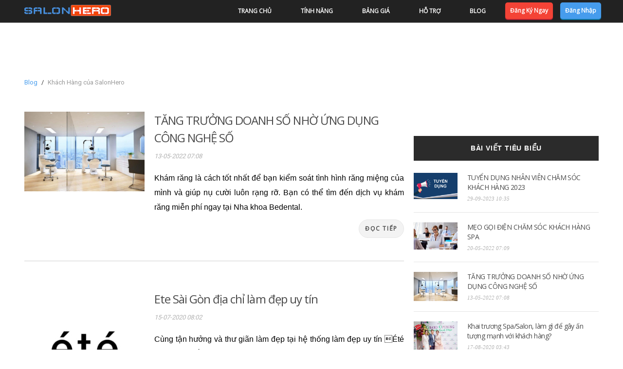

--- FILE ---
content_type: text/html; charset=utf-8
request_url: https://salonhero.vn/blog/khach-hang-cua-salonhero
body_size: 8712
content:
<!DOCTYPE html>
<html lang="en">
	<head>
		<meta charset="utf-8">
        <meta http-equiv="X-UA-Compatible" content="IE=edge">
        <meta name="viewport" content="width=device-width, initial-scale=1">
        <meta name="description" content="Blog chia sẻ kinh nghiệm quản lý Spa, marketing & quản lý Salon Nail, tiệm tóc, và phòng khám Chuyên Nghiệp. Cập nhật tin tức về phần mềm quản lý Spa Salon SalonHero">
        <meta name="keywords" content="kinh doanh spa, kinh nghiem marketing, phan mem salon, phần mềm quản lý salon, phần mềm quản lý spa, phần mềm bán hàng, quản lý salon nail, quản lý làm đẹp, quản lý khách hàng"/>
        <link rel="canonical" href="https://salonhero.vn/blog/khach-hang-cua-salonhero" />

        <title>Khách Hàng của SalonHero - Phần mềm Quản Lý Spa Salon Tiệm Nail Phòng khám Chuyên Nghiệp - SalonHero</title>
		<meta property="fb:app_id" content="113869198637480">
		<meta property="og:locale" content="vi_VN">
        <meta property="og:type" content="article" />
        <meta property="og:title" content="SalonHero - Phần mềm Quản Lý Salon Spa Tiệm Nail Chuyên Nghiệp Tốt Nhất" />
        <meta property="og:description" content="Phần mềm online. Không cần cài đặt. Truy cập mọi lúc mọi nơi. Nâng cao hiệu quả & tiết kiệm chi phí." />
        <meta property="og:url" content="https://salonhero.vn/blog/khach-hang-cua-salonhero" />
        <meta property="og:site_name" content="SalonHero" />
        <meta property="og:image" content="https://dqbwi98pfk3t.cloudfront.net/Common/LandingPages/facebook_cover.png" />
        <meta property="fb:app_id" content="116095742360580" />

        <!-- Theme CSS --> 
      	<link href="/landing-pages/blog/css/style.css?v=20190923" rel="stylesheet">
    	<!-- <link href="/landing-pages/css/style.css?v=20180228" rel="stylesheet"> -->
      	<link href="/landing-pages/home/css/style.min.css?v=20190922" rel="stylesheet">
	</head>
	<body>
		<!-- Navigation -->
		<!-- Google Tag Manager (noscript) -->
<noscript><iframe src="https://www.googletagmanager.com/ns.html?id=GTM-5SX49ZG"
height="0" width="0" style="display:none;visibility:hidden"></iframe></noscript>
<!-- End Google Tag Manager (noscript) -->

<nav id="mainNav" class="navbar navbar-default navbar-fixed-top">
   <div class="container">
      <!-- Brand and toggle get grouped for better mobile display --> 
      <div class="navbar-header">                 <button type="button" class="navbar-toggle collapsed" data-toggle="collapse" data-target="#bs-example-navbar-collapse-1"><span class="sr-only">Toggle navigation</span> <i class="icon-three-bars"></i></button><a class="navbar-brand page-scroll logo" href="/"> <img src="https://dqbwi98pfk3t.cloudfront.net/Common/logo_blue.png?31536000000" alt=""> </a> </div>
      <!-- Collect the nav links, forms, and other content for toggling --> 
      <div class="collapse navbar-collapse" id="bs-example-navbar-collapse-1">
         <ul class="nav navbar-nav navbar-right">
            <li> <a class="page-scroll" href="/">Trang chủ</a> </li>
            <li> <a class="page-scroll" href="/#cashier-system">Tính năng</a> </li>
            <li> <a class="page-scroll" href="/bang-gia">Bảng giá</a> </li>
            <li> <a class="page-scroll" href="/#footer">Hỗ trợ</a> </li>
            <li> <a class="page-scroll" href="/blog">Blog</a> </li>
            <li class="only-xs" style="display: none;">
               <a class="page-scroll" href="/login">Đăng nhập</a> 
            </li>
            <li class="only-xs" style="display: none;">
               <a class="page-scroll" href="/register">Đăng ký</a> 
            </li>
            <li class="only-xs" style="display: none;">
                <hr style="margin: 0px 0px; max-width: 100%;"/>
                <a class="page-scroll" href="tel:0965830890" onClick="gtag_phone_number_report_conversion();">Hotline 1: 0965 830 890
                </a>
                <a class="page-scroll" href="tel:0943945662" onClick="gtag_phone_number_report_conversion();">Hotline 2: 0943 945 662
                </a>
            </li>
            <li class="hidden-xs"> <a href="/register" style="padding: 7px 10px; margin-left: 10px; box-shadow: 0px 2px 1px #c42234;" class="btn btn-danger btn-revert btn-register text-white">Đăng ký ngay</a> </li>
            <li class="hidden-xs"> <a href="/login" style="padding: 7px 10px; box-shadow: 0px 2px 1px #0e7eb0;" id="btn-login" class="btn btn-info btn-revert text-white">Đăng nhập</a> </li>
         </ul>
      </div>
      <!-- /.navbar-collapse --> 
   </div>
   <!-- /.container-fluid --> 
</nav>

		<div class="container">
		<section style="margin-top: 60px;padding-bottom: 0px;">
			<div class="row form-group">
				<div class="col-xs-12">
					<ol class="breadcrumb">
						<li class="breadcrumb-item"><a href="/blog">Blog</a></li>
						<li class="breadcrumb-item active">Khách Hàng của SalonHero</li>
					</ol>
				</div>
			</div>
			<div class="row">
				<div class="col-md-8">
					
						<article class="blog-post">
							<div class="row">
								
									<div class="col-xs-12 col-sm-4">
										<div class="blog-post-image">
											<a href="/blog/khach-hang-cua-salonhero/tang-truong-doanh-so-nho-ung-dung-cong-nghe-so"><img src="https://s3-ap-northeast-1.amazonaws.com/salonherodev/PROD/Blogs/97/u39vjtlpld2w-300x300.jpg" alt="TĂNG TRƯỞNG DOANH SỐ NHỜ ỨNG DỤNG CÔNG NGHỆ SỐ"></a>
										</div>
									</div>
									<div class="col-xs-12 col-sm-8">
										<div class="blog-post-body">
											<h3 class="title-blog text-left"><a href="/blog/khach-hang-cua-salonhero/tang-truong-doanh-so-nho-ung-dung-cong-nghe-so">TĂNG TRƯỞNG DOANH SỐ NHỜ ỨNG DỤNG CÔNG NGHỆ SỐ</a></h3>
											<div class="post-meta text-left"><span><span class="span-datetime">Fri May 13 2022 07:08:08 GMT+0000 (Coordinated Universal Time)</span></span> </div>
											<p>Khám răng là cách tốt nhất để bạn kiểm soát tình hình răng miệng của mình và giúp nụ cười luôn rạng rỡ. Bạn có thể tìm đến dịch vụ khám răng miễn phí ngay tại Nha khoa Bedental.</p>
											<div class="read-more text-left">
												<a class="pull-right btn-read" href="/blog/khach-hang-cua-salonhero/tang-truong-doanh-so-nho-ung-dung-cong-nghe-so">Đọc tiếp</a>
												<!-- Your share button code -->
												<div style="margin-top: 15px;" class="fb-share-button" data-href="https://salonhero.vn/blog/khach-hang-cua-salonhero/tang-truong-doanh-so-nho-ung-dung-cong-nghe-so" data-layout="button_count">
												</div>
											</div>
										</div>
									</div>
								
							</div>
							
							
						</article>
					
						<article class="blog-post">
							<div class="row">
								
									<div class="col-xs-12 col-sm-4">
										<div class="blog-post-image">
											<a href="/blog/khach-hang-cua-salonhero/ete-sai-gon-dia-chi-lam-dep-uy-tin"><img src="https://s3-ap-northeast-1.amazonaws.com/salonherodev/PROD/Blogs/97/rq98h65xnr34-300x300.jpg" alt="Ete Sài Gòn địa chỉ làm đẹp uy tín"></a>
										</div>
									</div>
									<div class="col-xs-12 col-sm-8">
										<div class="blog-post-body">
											<h3 class="title-blog text-left"><a href="/blog/khach-hang-cua-salonhero/ete-sai-gon-dia-chi-lam-dep-uy-tin">Ete Sài Gòn địa chỉ làm đẹp uy tín</a></h3>
											<div class="post-meta text-left"><span><span class="span-datetime">Wed Jul 15 2020 08:02:04 GMT+0000 (Coordinated Universal Time)</span></span> </div>
											<p>Cùng tận hưởng và thư giãn làm đẹp tại hệ thống làm đẹp uy tín Été Sài Gòn. Été Sài Gòn. là địa điểm làm đẹp của rất nhiều chị em tại Tp. Hồ Chí Minh. Với nhiều dịch vụ chăm sóc và làm đẹp hiện đại, nơi đây hứa hẹn sẽ làm hài lòng bạn. Hãy cùng phần mềm SalonHero tìm hiểu thêm về địa điểm làm đẹp này nhé.</p>
											<div class="read-more text-left">
												<a class="pull-right btn-read" href="/blog/khach-hang-cua-salonhero/ete-sai-gon-dia-chi-lam-dep-uy-tin">Đọc tiếp</a>
												<!-- Your share button code -->
												<div style="margin-top: 15px;" class="fb-share-button" data-href="https://salonhero.vn/blog/khach-hang-cua-salonhero/ete-sai-gon-dia-chi-lam-dep-uy-tin" data-layout="button_count">
												</div>
											</div>
										</div>
									</div>
								
							</div>
							
							
						</article>
					
						<article class="blog-post">
							<div class="row">
								
									<div class="col-xs-12 col-sm-4">
										<div class="blog-post-image">
											<a href="/blog/khach-hang-cua-salonhero/ziohair-coi-chu-tin-quan-trong-ca-doi-voi-khach-hang-doi-tac"><img src="https://s3-ap-northeast-1.amazonaws.com/salonherodev/PROD/Blogs/97/m45oi67zzjw4-300x300.jpg" alt="ZIOHAIR - COI CHỮ TÍN QUAN TRỌNG CẢ ĐỐI VỚI KHÁCH HÀNG &amp; ĐỐI TÁC"></a>
										</div>
									</div>
									<div class="col-xs-12 col-sm-8">
										<div class="blog-post-body">
											<h3 class="title-blog text-left"><a href="/blog/khach-hang-cua-salonhero/ziohair-coi-chu-tin-quan-trong-ca-doi-voi-khach-hang-doi-tac">ZIOHAIR - COI CHỮ TÍN QUAN TRỌNG CẢ ĐỐI VỚI KHÁCH HÀNG &amp; ĐỐI TÁC</a></h3>
											<div class="post-meta text-left"><span><span class="span-datetime">Wed Jul 08 2020 04:04:59 GMT+0000 (Coordinated Universal Time)</span></span> </div>
											<p>Với 2 chi nhánh nằm tại quận Đống Đa, Ziohair đã tạo được niềm tin đối với khách hàng trong cung cách phục vụ & chất lượng. Và thật vinh dự cho phần mềm  lý SalonHero khi đã được Ziohair đặt niềm tin trở thành đơn vị cung cấp hệ thống quản lý phần mềm Salon tóc, phục vụ hàng trăm nghìn lượt khách mỗi tháng ở cả 2 chi nhánh.</p>
											<div class="read-more text-left">
												<a class="pull-right btn-read" href="/blog/khach-hang-cua-salonhero/ziohair-coi-chu-tin-quan-trong-ca-doi-voi-khach-hang-doi-tac">Đọc tiếp</a>
												<!-- Your share button code -->
												<div style="margin-top: 15px;" class="fb-share-button" data-href="https://salonhero.vn/blog/khach-hang-cua-salonhero/ziohair-coi-chu-tin-quan-trong-ca-doi-voi-khach-hang-doi-tac" data-layout="button_count">
												</div>
											</div>
										</div>
									</div>
								
							</div>
							
							
						</article>
					
						<article class="blog-post">
							<div class="row">
								
									<div class="col-xs-12 col-sm-4">
										<div class="blog-post-image">
											<a href="/blog/khach-hang-cua-salonhero/viên-thảm-mỹ-jollie-d-–-nơi-chạm-vào-vẻ-dẹp-của-mỹ-nhân-viêt"><img src="https://s3-ap-northeast-1.amazonaws.com/salonherodev/PROD/Blogs/97/9cc3oz2ct8wd-300x300.jpg" alt="Viện thẩm mỹ Jollie D – Nơi chạm vào vẻ đẹp của mỹ nhân Việt"></a>
										</div>
									</div>
									<div class="col-xs-12 col-sm-8">
										<div class="blog-post-body">
											<h3 class="title-blog text-left"><a href="/blog/khach-hang-cua-salonhero/viên-thảm-mỹ-jollie-d-–-nơi-chạm-vào-vẻ-dẹp-của-mỹ-nhân-viêt">Viện thẩm mỹ Jollie D – Nơi chạm vào vẻ đẹp của mỹ nhân Việt</a></h3>
											<div class="post-meta text-left"><span><span class="span-datetime">Tue Jun 30 2020 04:04:31 GMT+0000 (Coordinated Universal Time)</span></span> </div>
											<p>Câu chuyện thành công của Thẩm mỹ viên Jollie D với phần mềm quản lý Spa SalonHero</p>
											<div class="read-more text-left">
												<a class="pull-right btn-read" href="/blog/khach-hang-cua-salonhero/viên-thảm-mỹ-jollie-d-–-nơi-chạm-vào-vẻ-dẹp-của-mỹ-nhân-viêt">Đọc tiếp</a>
												<!-- Your share button code -->
												<div style="margin-top: 15px;" class="fb-share-button" data-href="https://salonhero.vn/blog/khach-hang-cua-salonhero/viên-thảm-mỹ-jollie-d-–-nơi-chạm-vào-vẻ-dẹp-của-mỹ-nhân-viêt" data-layout="button_count">
												</div>
											</div>
										</div>
									</div>
								
							</div>
							
							
						</article>
					
						<article class="blog-post">
							<div class="row">
								
									<div class="col-xs-12 col-sm-4">
										<div class="blog-post-image">
											<a href="/blog/khach-hang-cua-salonhero/chicano-barbershop-da-rat-thanh-cong-trong-viec-khai-thac-cac-tinh-nang-vuot-troi-cua-phan-mem-quan-ly-salon-cua-cong-ty-phan-mem-salonhero"><img src="https://s3-ap-northeast-1.amazonaws.com/salonherodev/PROD/Blogs/97/c1ldgc5cvw9z-300x300.jpg" alt="Chicano BarberShop  đã rất thành công trong việc khai thác các tính năng vượt trội của phần mềm quản lý Salon của công ty phần mềm SalonHero"></a>
										</div>
									</div>
									<div class="col-xs-12 col-sm-8">
										<div class="blog-post-body">
											<h3 class="title-blog text-left"><a href="/blog/khach-hang-cua-salonhero/chicano-barbershop-da-rat-thanh-cong-trong-viec-khai-thac-cac-tinh-nang-vuot-troi-cua-phan-mem-quan-ly-salon-cua-cong-ty-phan-mem-salonhero">Chicano BarberShop  đã rất thành công trong việc khai thác các tính năng vượt trội của phần mềm quản lý Salon của công ty phần mềm SalonHero</a></h3>
											<div class="post-meta text-left"><span><span class="span-datetime">Fri Jun 12 2020 10:52:03 GMT+0000 (Coordinated Universal Time)</span></span> </div>
											<p>Chicano BarberShop  là địa chỉ cắt tóc nam uy tín nhất tại Thành phố Tuyền Quang. Shop luôn mang đến cho khách hàng những mẫu tóc vô cùng phong cách, hiện đại theo xu hướng hiện nay</p>
											<div class="read-more text-left">
												<a class="pull-right btn-read" href="/blog/khach-hang-cua-salonhero/chicano-barbershop-da-rat-thanh-cong-trong-viec-khai-thac-cac-tinh-nang-vuot-troi-cua-phan-mem-quan-ly-salon-cua-cong-ty-phan-mem-salonhero">Đọc tiếp</a>
												<!-- Your share button code -->
												<div style="margin-top: 15px;" class="fb-share-button" data-href="https://salonhero.vn/blog/khach-hang-cua-salonhero/chicano-barbershop-da-rat-thanh-cong-trong-viec-khai-thac-cac-tinh-nang-vuot-troi-cua-phan-mem-quan-ly-salon-cua-cong-ty-phan-mem-salonhero" data-layout="button_count">
												</div>
											</div>
										</div>
									</div>
								
							</div>
							
							
						</article>
					
						<article class="blog-post">
							<div class="row">
								
									<div class="col-xs-12 col-sm-4">
										<div class="blog-post-image">
											<a href="/blog/khach-hang-cua-salonhero/trung-tam-dieu-tri-mun-ngoc-anh-dia-chi-lam-dep-tu-nhien-nhat"><img src="https://s3-ap-northeast-1.amazonaws.com/salonherodev/PROD/Blogs/97/2dr8wkpih0zv-300x300.png" alt="Trung Tâm Điều Trị Mụn Ngọc Ánh - địa chỉ làm đẹp tự nhiên nhất!"></a>
										</div>
									</div>
									<div class="col-xs-12 col-sm-8">
										<div class="blog-post-body">
											<h3 class="title-blog text-left"><a href="/blog/khach-hang-cua-salonhero/trung-tam-dieu-tri-mun-ngoc-anh-dia-chi-lam-dep-tu-nhien-nhat">Trung Tâm Điều Trị Mụn Ngọc Ánh - địa chỉ làm đẹp tự nhiên nhất!</a></h3>
											<div class="post-meta text-left"><span><span class="span-datetime">Tue Jun 02 2020 16:21:58 GMT+0000 (Coordinated Universal Time)</span></span> </div>
											<p>Phần mềm quản lý Spa - SalonHero đã giúp Trung Tâm Điều Trị Mụn Ngọc Ánh quản lý Spa một cách dễ dàng, hiệu quả, tiết kiệm được rất nhiều thời gian và chi phí. Cùng Trung Tâm Điều Trị Mụn Ngọc Ánh trải nghiệm phần mềm SalonHero thông minh này nhé!</p>
											<div class="read-more text-left">
												<a class="pull-right btn-read" href="/blog/khach-hang-cua-salonhero/trung-tam-dieu-tri-mun-ngoc-anh-dia-chi-lam-dep-tu-nhien-nhat">Đọc tiếp</a>
												<!-- Your share button code -->
												<div style="margin-top: 15px;" class="fb-share-button" data-href="https://salonhero.vn/blog/khach-hang-cua-salonhero/trung-tam-dieu-tri-mun-ngoc-anh-dia-chi-lam-dep-tu-nhien-nhat" data-layout="button_count">
												</div>
											</div>
										</div>
									</div>
								
							</div>
							
							
						</article>
					
						<article class="blog-post">
							<div class="row">
								
									<div class="col-xs-12 col-sm-4">
										<div class="blog-post-image">
											<a href="/blog/khach-hang-cua-salonhero/salon-duc-anh-nang-niu-mai-toc-cua-ban"><img src="https://s3-ap-northeast-1.amazonaws.com/salonherodev/PROD/Blogs/97/erl8mov55r7f-300x300.jpg" alt="SALON ĐỨC ANH - NÂNG NIU MÁI TÓC CỦA BẠN"></a>
										</div>
									</div>
									<div class="col-xs-12 col-sm-8">
										<div class="blog-post-body">
											<h3 class="title-blog text-left"><a href="/blog/khach-hang-cua-salonhero/salon-duc-anh-nang-niu-mai-toc-cua-ban">SALON ĐỨC ANH - NÂNG NIU MÁI TÓC CỦA BẠN</a></h3>
											<div class="post-meta text-left"><span><span class="span-datetime">Mon May 25 2020 10:30:52 GMT+0000 (Coordinated Universal Time)</span></span> </div>
											<p>Đến với Salon Đức Anh, bạn không chỉ được trải nghiệm dàn máy móc hiện đại mà còn được tận hưởng phong cách phục vụ cực kỳ chuyên nghiệp, nhiệt tình, vui vẻ</p>
											<div class="read-more text-left">
												<a class="pull-right btn-read" href="/blog/khach-hang-cua-salonhero/salon-duc-anh-nang-niu-mai-toc-cua-ban">Đọc tiếp</a>
												<!-- Your share button code -->
												<div style="margin-top: 15px;" class="fb-share-button" data-href="https://salonhero.vn/blog/khach-hang-cua-salonhero/salon-duc-anh-nang-niu-mai-toc-cua-ban" data-layout="button_count">
												</div>
											</div>
										</div>
									</div>
								
							</div>
							
							
						</article>
					
						<article class="blog-post">
							<div class="row">
								
									<div class="col-xs-12 col-sm-4">
										<div class="blog-post-image">
											<a href="/blog/khach-hang-cua-salonhero/khach-hang-cua-salonhero-tham-my-vien-108"><img src="https://s3-ap-northeast-1.amazonaws.com/salonherodev/PROD/Blogs/97/2mg8plspt2r4-300x300.jpg" alt="KHÁCH HÀNG CỦA SALONHERO- THẨM MỸ VIỆN 108"></a>
										</div>
									</div>
									<div class="col-xs-12 col-sm-8">
										<div class="blog-post-body">
											<h3 class="title-blog text-left"><a href="/blog/khach-hang-cua-salonhero/khach-hang-cua-salonhero-tham-my-vien-108">KHÁCH HÀNG CỦA SALONHERO- THẨM MỸ VIỆN 108</a></h3>
											<div class="post-meta text-left"><span><span class="span-datetime">Fri Apr 03 2020 03:03:06 GMT+0000 (Coordinated Universal Time)</span></span> </div>
											<p>Có hơn 90% khách hàng của chúng tôi đã từng sử dụng phần mềm quản lý cho Spa, Clinic, Thẩm mỹ viện trước khi lựa chọn SALONHERO nhận xét rằng ”’ phần mềm quản lý Salon & Spa SALONHERO vừa dễ sử dụng, vừa đầy đủ các tính năng phù hợp và đáp ứng những nhu cầu thiết yếu nhất của việc quản lý và kinh doanh tại Spa,… ” .</p>
											<div class="read-more text-left">
												<a class="pull-right btn-read" href="/blog/khach-hang-cua-salonhero/khach-hang-cua-salonhero-tham-my-vien-108">Đọc tiếp</a>
												<!-- Your share button code -->
												<div style="margin-top: 15px;" class="fb-share-button" data-href="https://salonhero.vn/blog/khach-hang-cua-salonhero/khach-hang-cua-salonhero-tham-my-vien-108" data-layout="button_count">
												</div>
											</div>
										</div>
									</div>
								
							</div>
							
							
						</article>
					
						<article class="blog-post">
							<div class="row">
								
									<div class="col-xs-12 col-sm-4">
										<div class="blog-post-image">
											<a href="/blog/khach-hang-cua-salonhero/my-tam-spa-–-dia-chi-lam-dep-hang-dau-hien-nay"><img src="https://s3-ap-northeast-1.amazonaws.com/salonherodev/PROD/Blogs/97/1hgclc9vh91u-300x300.jpg" alt="Mỹ Tâm Spa – địa chỉ làm đẹp hàng đầu hiện nay"></a>
										</div>
									</div>
									<div class="col-xs-12 col-sm-8">
										<div class="blog-post-body">
											<h3 class="title-blog text-left"><a href="/blog/khach-hang-cua-salonhero/my-tam-spa-–-dia-chi-lam-dep-hang-dau-hien-nay">Mỹ Tâm Spa – địa chỉ làm đẹp hàng đầu hiện nay</a></h3>
											<div class="post-meta text-left"><span><span class="span-datetime">Wed Mar 11 2020 07:55:05 GMT+0000 (Coordinated Universal Time)</span></span> </div>
											<p>Mỹ Tâm Spa được đánh giá là một trong những địa chỉ chăm sóc sắc đẹp lý tưởng với chất lượng dịch vụ cao cấp và uy tín hàng đầu trên thị trường làm đẹp hiện nay</p>
											<div class="read-more text-left">
												<a class="pull-right btn-read" href="/blog/khach-hang-cua-salonhero/my-tam-spa-–-dia-chi-lam-dep-hang-dau-hien-nay">Đọc tiếp</a>
												<!-- Your share button code -->
												<div style="margin-top: 15px;" class="fb-share-button" data-href="https://salonhero.vn/blog/khach-hang-cua-salonhero/my-tam-spa-–-dia-chi-lam-dep-hang-dau-hien-nay" data-layout="button_count">
												</div>
											</div>
										</div>
									</div>
								
							</div>
							
							
						</article>
					
						<article class="blog-post">
							<div class="row">
								
									<div class="col-xs-12 col-sm-4">
										<div class="blog-post-image">
											<a href="/blog/khach-hang-cua-salonhero/cung-i-m-yours-hair-station-trai-nghiem-phan-mem-quan-ly-salon-cua-salonhero"><img src="https://s3-ap-northeast-1.amazonaws.com/salonherodev/PROD/Blogs/97/9044mgllj59m-300x300.jpg" alt="Cùng I&#39;m Yours Hair Station trải nghiệm phần mềm quản lý Salon  của SalonHero"></a>
										</div>
									</div>
									<div class="col-xs-12 col-sm-8">
										<div class="blog-post-body">
											<h3 class="title-blog text-left"><a href="/blog/khach-hang-cua-salonhero/cung-i-m-yours-hair-station-trai-nghiem-phan-mem-quan-ly-salon-cua-salonhero">Cùng I&#39;m Yours Hair Station trải nghiệm phần mềm quản lý Salon  của SalonHero</a></h3>
											<div class="post-meta text-left"><span><span class="span-datetime">Sat Feb 01 2020 07:04:24 GMT+0000 (Coordinated Universal Time)</span></span> </div>
											<p>I'm Yours Hair Station  là địa chỉ làm đẹp uy tín nhất hiện nay. Cùng I'm Yours Hair Station  mang lại vẻ đẹp tự nhiên theo đúng phong cách của bạn nhé!</p>
											<div class="read-more text-left">
												<a class="pull-right btn-read" href="/blog/khach-hang-cua-salonhero/cung-i-m-yours-hair-station-trai-nghiem-phan-mem-quan-ly-salon-cua-salonhero">Đọc tiếp</a>
												<!-- Your share button code -->
												<div style="margin-top: 15px;" class="fb-share-button" data-href="https://salonhero.vn/blog/khach-hang-cua-salonhero/cung-i-m-yours-hair-station-trai-nghiem-phan-mem-quan-ly-salon-cua-salonhero" data-layout="button_count">
												</div>
											</div>
										</div>
									</div>
								
							</div>
							
							
						</article>
					
					<div class="row">
	<div class="blog-paging">
	
		
		
		


		

		

		<span class="page active">1</span>
	
		
			<a class="page" href="?p=10">2</a>
		

		


		

		
			<a class="page" href="?p=20">3</a>
		
		
	</div>
</div>
				</div>
				<div class="col-md-4 sidebar-gutter">
					<aside>
					<!-- sidebar-widget -->
					<div class="sidebar-widget">
						<h3 class="sidebar-title">Bài viết tiêu biểu</h3>
						<div class="widget-container">
							
								<article class="widget-post">
									<div class="post-image">
										<a href="/blog/tuyen-dung/tuyen-dung-nhan-vien-cham-soc-khach-hang-2023"><img src="https://s3-ap-northeast-1.amazonaws.com/salonherodev/PROD/Blogs/97/dd4hms5rei06-300x300.png" alt=""></a>
									</div>
									<div class="post-body">
										<h2><a href="/blog/tuyen-dung/tuyen-dung-nhan-vien-cham-soc-khach-hang-2023">TUYỂN DỤNG NHÂN VIÊN CHĂM SÓC KHÁCH HÀNG 2023</a></h2>
										<div class="post-meta">
											<span><i class="fa fa-clock-o"></i> <span class="span-datetime">Fri Sep 29 2023 10:35:51 GMT+0000 (Coordinated Universal Time)</span> </span>
										</div>
									</div>
								</article>
							
								<article class="widget-post">
									<div class="post-image">
										<a href="/blog/kinh-nghiem-kinh-doanh-spa-salon-nail/meo-goi-dien-cham-soc-khach-hang-spa"><img src="https://s3-ap-northeast-1.amazonaws.com/salonherodev/PROD/Blogs/97/u7mv16s5mkzp-300x300.jpg" alt=""></a>
									</div>
									<div class="post-body">
										<h2><a href="/blog/kinh-nghiem-kinh-doanh-spa-salon-nail/meo-goi-dien-cham-soc-khach-hang-spa">MẸO GỌI ĐIỆN CHĂM SÓC KHÁCH HÀNG SPA</a></h2>
										<div class="post-meta">
											<span><i class="fa fa-clock-o"></i> <span class="span-datetime">Fri May 20 2022 07:09:16 GMT+0000 (Coordinated Universal Time)</span> </span>
										</div>
									</div>
								</article>
							
								<article class="widget-post">
									<div class="post-image">
										<a href="/blog/khach-hang-cua-salonhero/tang-truong-doanh-so-nho-ung-dung-cong-nghe-so"><img src="https://s3-ap-northeast-1.amazonaws.com/salonherodev/PROD/Blogs/97/u39vjtlpld2w-300x300.jpg" alt=""></a>
									</div>
									<div class="post-body">
										<h2><a href="/blog/khach-hang-cua-salonhero/tang-truong-doanh-so-nho-ung-dung-cong-nghe-so">TĂNG TRƯỞNG DOANH SỐ NHỜ ỨNG DỤNG CÔNG NGHỆ SỐ</a></h2>
										<div class="post-meta">
											<span><i class="fa fa-clock-o"></i> <span class="span-datetime">Fri May 13 2022 07:08:08 GMT+0000 (Coordinated Universal Time)</span> </span>
										</div>
									</div>
								</article>
							
								<article class="widget-post">
									<div class="post-image">
										<a href="/blog/phan-mem-quan-ly-spa-nail-chuyen-nghiep/khai-truong-spa-salon-lam-gi-de-gay-an-tuong-manh-voi-khach-hang"><img src="https://s3-ap-northeast-1.amazonaws.com/salonherodev/PROD/Blogs/97/c619endcub2g-300x300.jpg" alt=""></a>
									</div>
									<div class="post-body">
										<h2><a href="/blog/phan-mem-quan-ly-spa-nail-chuyen-nghiep/khai-truong-spa-salon-lam-gi-de-gay-an-tuong-manh-voi-khach-hang">Khai trương Spa/Salon, làm gì để gây ấn tượng mạnh với khách hàng?</a></h2>
										<div class="post-meta">
											<span><i class="fa fa-clock-o"></i> <span class="span-datetime">Mon Aug 17 2020 03:43:15 GMT+0000 (Coordinated Universal Time)</span> </span>
										</div>
									</div>
								</article>
							
								<article class="widget-post">
									<div class="post-image">
										<a href="/blog/khach-hang-cua-salonhero/ziohair-coi-chu-tin-quan-trong-ca-doi-voi-khach-hang-doi-tac"><img src="https://s3-ap-northeast-1.amazonaws.com/salonherodev/PROD/Blogs/97/m45oi67zzjw4-300x300.jpg" alt=""></a>
									</div>
									<div class="post-body">
										<h2><a href="/blog/khach-hang-cua-salonhero/ziohair-coi-chu-tin-quan-trong-ca-doi-voi-khach-hang-doi-tac">ZIOHAIR - COI CHỮ TÍN QUAN TRỌNG CẢ ĐỐI VỚI KHÁCH HÀNG &amp; ĐỐI TÁC</a></h2>
										<div class="post-meta">
											<span><i class="fa fa-clock-o"></i> <span class="span-datetime">Wed Jul 08 2020 04:04:59 GMT+0000 (Coordinated Universal Time)</span> </span>
										</div>
									</div>
								</article>
							
								<article class="widget-post">
									<div class="post-image">
										<a href="/blog/kinh-nghiem-kinh-doanh-spa-salon-nail/4-cach-tang-doanh-so-vuot-bac-cho-salon-cua-ban"><img src="https://s3-ap-northeast-1.amazonaws.com/salonherodev/PROD/Blogs/97/9ckd4qbjcl9m-300x300.jpg" alt=""></a>
									</div>
									<div class="post-body">
										<h2><a href="/blog/kinh-nghiem-kinh-doanh-spa-salon-nail/4-cach-tang-doanh-so-vuot-bac-cho-salon-cua-ban">4 CÁCH TĂNG DOANH SỐ VƯỢT BẬC CHO SALON CỦA BẠN</a></h2>
										<div class="post-meta">
											<span><i class="fa fa-clock-o"></i> <span class="span-datetime">Thu Jun 11 2020 17:17:36 GMT+0000 (Coordinated Universal Time)</span> </span>
										</div>
									</div>
								</article>
							
								<article class="widget-post">
									<div class="post-image">
										<a href="/blog/kinh-nghiem-kinh-doanh-spa-salon-nail/quan-ly-spa-bang-excel-–-da-loi-thoi"><img src="https://s3-ap-northeast-1.amazonaws.com/salonherodev/PROD/Blogs/97/9ypsr0kqv2or-300x300.jpg" alt=""></a>
									</div>
									<div class="post-body">
										<h2><a href="/blog/kinh-nghiem-kinh-doanh-spa-salon-nail/quan-ly-spa-bang-excel-–-da-loi-thoi">Quản lý spa bằng excel – Đã lỗi thời?</a></h2>
										<div class="post-meta">
											<span><i class="fa fa-clock-o"></i> <span class="span-datetime">Fri Jan 17 2020 07:07:32 GMT+0000 (Coordinated Universal Time)</span> </span>
										</div>
									</div>
								</article>
							
								<article class="widget-post">
									<div class="post-image">
										<a href="/blog/kinh-nghiem-kinh-doanh-spa-salon-nail/lam-the-nao-de-thanh-cong-voi-start-up-kinh-doanh-dich-vu-spa-va-hair-salon"><img src="https://s3-ap-northeast-1.amazonaws.com/salonherodev/PROD/Blogs/97/ys2b969uq2uo-300x300.jpg" alt=""></a>
									</div>
									<div class="post-body">
										<h2><a href="/blog/kinh-nghiem-kinh-doanh-spa-salon-nail/lam-the-nao-de-thanh-cong-voi-start-up-kinh-doanh-dich-vu-spa-va-hair-salon">Làm thế nào để thành công với start up Kinh doanh dịch vụ Spa và Hair Salon?</a></h2>
										<div class="post-meta">
											<span><i class="fa fa-clock-o"></i> <span class="span-datetime">Mon Jul 30 2018 08:58:30 GMT+0000 (Coordinated Universal Time)</span> </span>
										</div>
									</div>
								</article>
							
								<article class="widget-post">
									<div class="post-image">
										<a href="/blog/kinh-nghiem-kinh-doanh-spa-salon-nail/cach-quan-ly-san-pham-tai-kho-mot-cach-hieu-qua-cho-chu-salon-spa"><img src="https://s3-ap-northeast-1.amazonaws.com/salonherodev/PROD/Blogs/97/6ls5iei5kbhj-300x300.jpg" alt=""></a>
									</div>
									<div class="post-body">
										<h2><a href="/blog/kinh-nghiem-kinh-doanh-spa-salon-nail/cach-quan-ly-san-pham-tai-kho-mot-cach-hieu-qua-cho-chu-salon-spa">Cách quản lý sản phẩm tại kho một cách hiệu quả cho chủ Salon &amp; Spa.</a></h2>
										<div class="post-meta">
											<span><i class="fa fa-clock-o"></i> <span class="span-datetime">Mon Jul 09 2018 04:24:32 GMT+0000 (Coordinated Universal Time)</span> </span>
										</div>
									</div>
								</article>
							
								<article class="widget-post">
									<div class="post-image">
										<a href="/blog/tin-tuc-salonhero/cach-phan-tich-cac-loai-bao-cao-tren-phan-mem-quan-ly-salonhero-phan-1"><img src="https://s3-ap-northeast-1.amazonaws.com/salonherodev/PROD/Blogs/97/fmm0eltuelqi-300x300.jpg" alt=""></a>
									</div>
									<div class="post-body">
										<h2><a href="/blog/tin-tuc-salonhero/cach-phan-tich-cac-loai-bao-cao-tren-phan-mem-quan-ly-salonhero-phan-1">CÁCH PHÂN TÍCH CÁC LOẠI BÁO CÁO TRÊN PHẦN MỀM QUẢN LÝ SALONHERO (PHẦN 1)</a></h2>
										<div class="post-meta">
											<span><i class="fa fa-clock-o"></i> <span class="span-datetime">Fri Oct 06 2017 11:42:16 GMT+0000 (Coordinated Universal Time)</span> </span>
										</div>
									</div>
								</article>
							
						</div>
					</div>
					<!-- sidebar-widget -->
					<div class="sidebar-widget">
						<h3 class="sidebar-title">Các Chủ Đề</h3>
						<div class="widget-container">
							<ul>
								
								
									<li><a href="/blog/phan-mem-quan-ly-spa-nail-chuyen-nghiep">Phần Mềm Quản Lý Spa Nail Chuyên Nghiệp</a></li>
								
									<li><a href="/blog/khach-hang-cua-salonhero">Khách Hàng của SalonHero</a></li>
								
									<li><a href="/blog/bi-quyet-lam-dep">Bí quyết làm đẹp</a></li>
								
									<li><a href="/blog/kinh-nghiem-kinh-doanh-spa-salon-nail">Kinh Nghiệm Kinh Doanh Spa Salon</a></li>
								
									<li><a href="/blog/kinh-nghiem-marketing-salon-spa">Kinh nghiệm Marketing Salon-Spa</a></li>
								
									<li><a href="/blog/xu-huong-trang-tri-salon-spa-hair-nail">Xu hướng trang trí Salon - Spa - Hair - Nail</a></li>
								
									<li><a href="/blog/su-kien-nganh-toc">Sự kiện ngành tóc</a></li>
								
									<li><a href="/blog/tin-tuc-salonhero">Tin Tức SalonHero</a></li>
								
									<li><a href="/blog/tuyen-dung">Tuyển Dụng</a></li>
								
									<li><a href="/blog/chinh-sach-dai-ly">Chính sách đại lý</a></li>
								
									<li><a href="/blog/kinh-nghiem-kinh-doanh">Kinh Nghiệm Kinh Doanh Spa Salon</a></li>
								
							    
							</ul>
						</div>
					</div>
					<div class="sidebar-widget">
						<div class="fb-page" data-href="https://www.facebook.com/salonhero.vn/" data-small-header="false" data-adapt-container-width="true" data-hide-cover="false" data-show-facepile="true"><blockquote cite="https://www.facebook.com/salonhero.vn/" class="fb-xfbml-parse-ignore"><a href="https://www.facebook.com/salonhero.vn/">SalonHero - Phần mềm Quản lý Salon &amp; Spa</a></blockquote></div>
					</div>
					</aside>
				</div>
			</div>
		</section>
		<div id="fb-root"></div>
		<script>(function(d, s, id) {
	      var js, fjs = d.getElementsByTagName(s)[0];
	      if (d.getElementById(id)) return;
	      js = d.createElement(s); js.id = id;
	      js.src = "//connect.facebook.net/vi_VN/sdk.js#xfbml=1&version=v2.9&appId=113869198637480";
	      fjs.parentNode.insertBefore(js, fjs);
	    }(document, 'script', 'facebook-jssdk'));</script>
		</div><!-- /.container -->
        
<section id="footer" class="text-white" style="padding: 25px 0 0 0;">
    <div class="container">
        <div class="row">
            <!-- <div class="col-xs-12 col-sm-3">
                <h4 data-toc-skip>Về chúng tôi</h4>
                <ul class="list-group">
                    <li class="list-group-item"><a href="/#">Giới thiệu</a></li>
                    <li class="list-group-item"><a href="/hotro#Điềukhoảnsửdụng">Điều khoản sử dụng</a></li>
                </ul>
            </div> -->
            <div class="col-xs-12 col-sm-4 text-center-xs text-justify-sm">
                <!-- <h4 data-toc-skip>Mạng xã hội</h4> -->

                <ul class="list-group">
                    <li class="list-group-item background-footer">
                        <img src="https://dqbwi98pfk3t.cloudfront.net/Common/logo.png" style="height: 20px; margin-bottom: 4px;" alt="salonhero">
                    </li>
                    <li class="list-group-item background-footer">
                        Kết nối với chúng tôi
                    </li>
                    <li class="list-group-item background-footer">
                        <span><a href="http://facebook.com/salonhero.vn" rel="noopener" target="_blank"><i class="icon-2x icon-facebook2"></i></a></span> &nbsp;&nbsp; 
                        <span><a href="http://instagram.com/salonhero.vn" rel="noopener" target="_blank"><i class="icon-2x icon-instagram"></i></a></span> &nbsp;&nbsp; 
                        <span><a href="https://www.youtube.com/channel/UCQMLKSoAm06R_cxDJ77LtbQ" rel="noopener" target="_blank"><i class="icon-2x icon-youtube3"></i></a></span>
                    </li>
                    <li class="list-group-item background-footer col-xs-6 col-sm-12 text-right-xs text-left-sm"><a href="https://itunes.apple.com/vn/app/id1253837030?ls=1&mt=8" rel="noopener" target="_blank" id="apple_store"> <img src="https://dqbwi98pfk3t.cloudfront.net/Common/LandingPages/app_store.png" alt="Apple Store" height="36"> </a></li>
                    <li class="list-group-item background-footer col-xs-6 col-sm-12 text-left-xs"><a href="https://play.google.com/store/apps/details?id=vn.salonhero.android" rel="noopener" target="_blank" id="google_play"> <img src="https://dqbwi98pfk3t.cloudfront.net/Common/LandingPages/google-play.png" alt="Google Play Store" height="36"> </a></li>
                </ul>
            </div>
            <div class="col-xs-6 col-sm-4 text-right-xs text-left-sm text-justify-md">
                <h4 data-toc-skip>Hỗ trợ</h4>
                <ul class="list-group">
                    <li class="list-group-item background-footer"><a href="/hotro#CâuHỏiThườngGặp">Câu hỏi thường gặp</a></li>
                    <li class="list-group-item background-footer"><a href="/huongdan">Hướng dẫn sử dụng</a></li>
                    <li class="list-group-item background-footer"><a href="/hotro#huongdanthanhtoan">Hướng dẫn thanh toán</a></li>
                </ul>
            </div>
            <div class="col-xs-6 col-sm-4 text-left-xs text-justify-md">
                <h4 data-toc-skip>Liên hệ</h4>
                <ul class="list-group">
                    <li class="list-group-item background-footer"><a href="tel:+84965830890" onClick="gtag_phone_number_report_conversion();"><span style="color: #f3293f">Hotline: </span>0965 830 890</a></li>
                    <li class="list-group-item background-footer"><a href="mailto:hotro@salonhero.vn"><span style="color: #f3293f">Email: </span>hotro@salonhero.vn</a></li>
                    <li class="list-group-item background-footer">
                    Địa chỉ: Tầng 4, Tháp A, Toà nhà Sông Đà, 18 Phạm Hùng, Hà Nội</li>
                </ul>
            </div>
        </div>
    </div>
</section>
<section id="end">
    <div class="container">
        <div class="row">
            <p class="text-center" style="font-size: 12px;">Copyright &copy; 2017. SalonHero.vn - Công ty TNHH TechHero Việt nam</p>
        </div>
    </div>
</section>
		<!--<footer class="footer">

			<div class="footer-socials">
				<a href="#"><i class="fa fa-facebook"></i></a>
				<a href="#"><i class="fa fa-twitter"></i></a>
				<a href="#"><i class="fa fa-instagram"></i></a>
				<a href="#"><i class="fa fa-google-plus"></i></a>
				<a href="#"><i class="fa fa-dribbble"></i></a>
				<a href="#"><i class="fa fa-reddit"></i></a>
			</div>

			<div class="footer-bottom">
				<i class="fa fa-copyright"></i> Copyright 2015. All rights reserved.<br>
				Theme made by <a href="http://www.moozthemes.com">MOOZ Themes</a>
			</div>
		</footer>-->

		<!-- Bootstrap core JavaScript
			================================================== -->
		<!-- Placed at the end of the document so the pages load faster -->
		<!-- jQuery -->
        <script src="/lib/jquery/jquery-2.2.4.min.js"></script>
        <script src="/lib/moment/moment.min.js"></script>
        <script src="/lib/moment/moment-timezone.min.js"></script>
        <script src="/lib/moment/vi.js"></script>

        <!-- Bootstrap Core JavaScript -->
        <script src="/landing-pages/blog/js/bootstrap.min.js"></script>

		<script src="/landing-pages/blog/js/jquery.bxslider.js"></script>
		<script src="/landing-pages/blog/js/mooz.scripts.min.js"></script>
		<script src="/landing-pages/js/jquery.easing.min.js"></script>
    	<script src="/landing-pages/js/scrollreveal.js"></script>
    	<script src="/landing-pages/js/jquery.magnific-popup.min.js"></script>

    	<!-- Theme JavaScript -->
    	<script src="/landing-pages/js/creative.js"></script>
    	<script>
    		$(".span-datetime").each(function() {
				var text = $(this).text();
				var dateTimestr = moment(text).format('DD-MM-YYYY HH:mm');
				//console.log(dateTimestr);
				$(this).html(dateTimestr);
			});
    	</script>
		<!-- <script>
			function getParameterByName(name, url) {
				if (!url) url = window.location.href;
				name = name.replace(/[\[\]]/g, "\\$&");
				var regex = new RegExp("[?&]" + name + "(=([^&#]*)|&|#|$)"),
				results = regex.exec(url);
				if (!results) return null;
				if (!results[2]) return '';
				return decodeURIComponent(results[2].replace(/\+/g, " "));
			}
			$(function() {
				var count_blog = 27;
				var limit = getParameterByName("l") ? parseInt(getParameterByName("l")) : 10;
				var page = getParameterByName("p") ? parseInt(getParameterByName("p")) : 0;

				if (page > 0) {
					$(document).prop('title', $(document).find('title').text() + " - Phần " + page);
				}

				if ((page - limit) < 0) {
					$('.btn-pre').hide();
				} else if ((page - limit) == 0) {
					$('.btn-pre').show();
					$(".btn-pre").attr("href", location.protocol + '//' + location.host + location.pathname);
				} else {
					$('.btn-pre').show();
					$(".btn-pre").attr("href", location.protocol + '//' + location.host + location.pathname + '?p=' + (page - limit));
				}

				if ((page + limit) >= parseInt(count_blog)) {
					$('.btn-next').hide();
				} else {
					$('.btn-next').show();
					$(".btn-next").attr("href", location.protocol + '//' + location.host + location.pathname + '?p=' + (page + limit));
				}
				// console.log(limit);
				// console.log(page);
				// console.log(getParameterByName("l"));
				// console.log(getParameterByName("p"));
				$(".btn-pre").click(function() {
					if ( page >= limit ) {
						location.href = location.protocol + '//' + location.host + location.pathname + '?p=' + (page - limit); 
					}
				});

				$(".btn-next").click(function() {
					if ( page + limit <= parseInt(count_blog) ) {
						location.href = location.protocol + '//' + location.host + location.pathname + '?p=' + (page + limit); 
					}
				});

				$(".span-datetime").each(function() {
					var text = $(this).text();
					var dateTimestr = moment(text).format('DD-MM-YYYY HH:mm');
					//console.log(dateTimestr);
					$(this).html(dateTimestr);
				});
			});
		</script> -->

		<!-- facebook messenger -->
		<div id="fb-root"></div>
        <script>(function(d, s, id) {
	         var js, fjs = d.getElementsByTagName(s)[0];
	         if (d.getElementById(id)) return;
	         js = d.createElement(s); js.id = id;
	         js.src = 'https://connect.facebook.net/vi_VN/sdk/xfbml.customerchat.js#xfbml=1&version=v2.12&autoLogAppEvents=1';
	         fjs.parentNode.insertBefore(js, fjs);
	       }(document, 'script', 'facebook-jssdk'));</script>

       	<!-- Your customer chat code -->
       	<div class="fb-customerchat"
         attribution=setup_tool
         page_id="1176108525769683"
         logged_in_greeting="SalonHero sẵn sàng hỗ trợ anh/chị"
         logged_out_greeting="SalonHero sẵn sàng hỗ trợ anh/chị">
       	</div>
	</body>
</html>

--- FILE ---
content_type: text/css; charset=UTF-8
request_url: https://salonhero.vn/landing-pages/blog/css/style.css?v=20190923
body_size: 2379
content:
/*------------------------------------------------------------------
[Color codes]
Buttons, etc:	#726FB9 (blue)
hover color:	#fed136 (yellow)
-------------------------------------------------------------------*/
/* main font for menu. */
@import url(https://fonts.googleapis.com/css?family=Open+Sans|Roboto);
/*- General -*/
body {
	font-family: "Roboto", Sans-serif;
	-webkit-font-smoothing: antialiased;
}
aside {
	padding: 0px;
}
h1,
h2,
h3,
h4,
h5,
h6 {
	letter-spacing: -0.04em;
	font-weight: 700;
	font-style: normal;
	font-family: "Roboto", Sans-serif;
	color: #4A4A4A;
}
p {
	font-family: 'Roboto', sans-serif;
	font-size: 15px;
	font-weight: 400;
	line-height: 24px;
	color: #000;
}
img {
	max-width: 100%;
	height: auto;
}
a {
    color: #4A4A4A;	
}
a:hover, a:focus, a:active, a.active {
	color: #fec503;
}
a, a:hover, a:focus, a:active, a.active {
	outline: 0;
	text-decoration: none;
}
::selection {
	text-shadow: none;
	background: #a8d1ff;
}
section {
	padding-bottom: 60px;
}
section:last-child {
	padding-bottom: 0px;
}
.breadcrumb {
	background-color:white;
    border-radius: 0px;
}

.breadcrumb .breadcrumb-item a {
	color : #469ced;
}

.btn-pre {
	padding: 5px 7px;
	cursor: pointer;
}

.btn-next {
	padding: 5px 7px;
	cursor: pointer;
}
/*- Reset bootstrap -*/
@media (min-width: 1200px) 
.container {
	width: 1260px;
}
.row-gutter {
	margin-left: -20px;
	margin-right: -20px;
}
.col-gutter {
	padding-left: 20px;
	padding-right: 20px;
}
.sidebar-gutter {
	padding-left: 50px;
}
.navbar .navbar-nav > li > a {
	/*color:#fff;*/
}

.navbar .navbar-nav > li > a.btn-header {
	padding-left: 30px;
    padding-right: 30px;
    font-size: 13px;
	padding-bottom: 16px;
    text-transform: uppercase;
}

.navbar .navbar-nav > li > a.btn-header:hover {
	color: #222222;
	background-color: #f8f8f8;
}

.navbar .navbar-nav > li > a.btn-account {
	line-height: 0px;
	margin-top: 10px;
    margin-right: 15px;
	text-transform: capitalize;
	border-radius: 5px;
}

.navbar .navbar-nav > li > a.btn-account:hover {
	color: #333;
    font-weight: bold;
}
.navbar .navbar-nav > li > a.btn-register {
	margin-left: 10px;
}

.navbar-default .nav > li > a.page-scroll:hover, .navbar-default .nav > li > a.page-scroll:focus {
	color: #F05F40 !important;
    background-color: transparent;
}
@media (min-width: 768px) {
	.navbar-default {
		background-color: #3f3f3e;
	}
}


header {
	margin: 100px 0 65px;
	text-align: center;
}
/*- BX Slaider reset -*/
.bxslider {
	margin: 0;
	padding: 0;
}
.bx-wrapper .bx-viewport {
	left: 0;
	-moz-box-shadow: none;
	-webkit-box-shadow: none;
	box-shadow: none;
	border: none;
}
.bx-wrapper .bx-prev {
	border: 1px solid #000;
	background-image: none !important;
	background-color: rgba(223, 223, 223, 0.34);
}
.bx-wrapper .bx-next {
	border: 1px solid #000;
	background-image: none !important;
	background-color: rgba(223, 223, 223, 0.34);
}
.bx-wrapper .bx-prev:hover {
	background-color: rgba(223, 223, 223, 0.34);
}
.bx-wrapper .bx-next:hover {
	background-color: rgba(223, 223, 223, 0.34);
}
.bx-wrapper .bx-controls-direction a {
	position: absolute;
	top: 50%;
	margin-top: -16px;
	outline: 0;
	width: 50px;
	height: 50px;
	text-indent: inherit;
	z-index: 99;
	color: #fff;
	text-align: center;
	line-height: 50px;
}
.main-slider img {
	position: relative;
}
.main-slider h2 {
	position: absolute;
	bottom: 10px;
	left: 10px;
	background-color: rgba(0, 0, 0, 0.52);
	color: #fff;
	padding: 25px 40px;
	font-size: 32px;
}
.main-slider h2 a {
	color: #fff;
}
.main-slider h2 a:hover {
	color: #dfdfdf;
}
/*- blog post -*/
.blog-post {
	padding-bottom: 30px;
	margin-bottom: 60px;
	border-bottom: 1px solid #CECECE;
}
.blog-post .title-blog {
	font-size: 24px;
	font-weight: 400;
	margin-top: 0px;
}
.blog-post:last-child {
	border-bottom: none;
}
.blog-post .blog-post-body {
	text-align: center;
	padding: 20px 0;
	padding-top: 0px;
}
.blog-post .blog-post-body h2 {
	margin: 0;
	padding: 15px 0px 20px;
	font-size: 28px;
	line-height: 49px;
}
.blog-post .blog-post-body p {
	text-align: justify;
	font-size: 20px;
	font-weight: 300;
	line-height: 30px;
	color: #000;
}
.blog-post .blog-post-body a {
	color: #4A4A4A;
	-webkit-transition: all 0.2s ease-out;
	-moz-transition: all 0.2s ease-out;
	-o-transition: all 0.2s ease-out;
	transition: all 0.2s ease-out;
}
.blog-post .blog-post-body a:hover  {
	color: #469ced;
}
.blog-post .blog-post-body p {
	font-size: 12pt;
}
.blog-post .blog-post-body .blog-related a{
	color: #0000ff;
	font-size: 12pt;
}
.blog-post .post-meta {
	margin: 5px 0 20px;
	font-weight: 400;
	font-size: 13px;
	color: #B1B1B1;
	font-family: "Roboto";
	font-style: italic;
}
.blog-post .post-meta a {
	color: #B1B1B1;
}
.blog-post .post-meta a:hover {
	color: #fed136;
}
.blog-post .post-meta span {
/*	padding-left: 15px;*/
	padding-right: 15px;
}
.blog-post .post-meta span:first-child {
	padding-left: 0;
	padding-right: 15px;
}
.blog-post .post-meta i {
	padding-right: 5px;
	font-size: 12px;
}
.blog-post .read-more a.btn-read {
	display: inline-block;
	padding: 9px 12px;
	margin: 0px;
	border: 1px solid;
	border-radius: 25px;
	border-color: #E6E6E6;
	background-color: #F3F3F3;
	font-family: "Open Sans", Sans-serif;
	text-transform: uppercase;
	font-weight: 600;
	font-size: 12px;
	letter-spacing: 1.7px;
	-webkit-transition: all 0.2s ease-out;
	-moz-transition: all 0.2s ease-out;
	-o-transition: all 0.2s ease-out;
	transition: all 0.2s ease-out;
}
.blog-post .read-more a.btn-read:hover {
	background-color: #469ced;
    border-color: #469ced;
	color: #fff;
}
.blog-post .blog-post-text {
	text-align: left;
}
.blog-post .blog-post-text p {
	text-align: justify;
	font-size: 17px;
	font-weight: 400;
	line-height: 28px;
	color: #000;
	letter-spacing: 0.1px;
	margin-bottom: 30px;
}
/*- Sidebar -*/
.sidebar-title {
	background-color: #2B2B2B;
	color: #fff;
	text-align: center;
	text-transform: uppercase;
	font-weight: 800;
	letter-spacing: 0.8px;
	font-size: 14px;
	padding: 15px 0;
	margin: 0 0 25px;
	font-family: "Roboto", Sans-serif;
}
.sidebar-widget {
	margin-bottom: 40px;	
}
.sidebar-widget li {
	font-size: 17px;
	margin-bottom: 10px;
}
.widget-socials {
	text-align: center;
}
.widget-socials a {
	margin: 3px 8px;
	padding: 5px;
	font-size: 17px;
	color: #3C3C3C;
}
.widget-about img {
	width: 100%;
}
.widget-about h4 {
	text-align: center;
	margin: 20px 0 5px;
}
.widget-about .author-title {
	font-size: 13px;
	font-weight: 400;
	line-height: 20px;
	color: #B5B5B5;
	text-align: center;
}
.widget-about p {
	margin-top: 10px;
	font-size: 17px;
	line-height: 24px;
	color: #000000;
}
.widget-post {
	display: table;
	margin: 0 0 20px 0;
	border-bottom: 1px solid;
	border-color: #E4E4E4;
	padding-bottom: 20px;
	width: 100%;
}
.widget-post:last-child {
	border-bottom: none;
	padding-bottom: 0px;
	margin: 0px;
}
.widget-post .post-image {
	float: left;
	width: 90px;
	vertical-align: middle;
	position: relative;
	margin-right: 20px;
}
.widget-review .post-image {
	width: 70px;
	margin-right: 15px;
}
.widget-post .post-body {
	overflow: hidden;
}
.widget-post h2 {
	margin: 0;
	font-size: 14px;
	font-weight: 500;
	line-height: 20px;
}
.widget-post h2 a {
	color: #4A4A4A;
	-webkit-transition: all 0.2s ease-out;
	-moz-transition: all 0.2s ease-out;
	-o-transition: all 0.2s ease-out;
	transition: all 0.2s ease-out;
}
.widget-post h2 a:hover {
	color: #969696;
}
.widget-post .post-meta {
	margin-top: 5px;
	font-weight: 400;
	font-size: 11px;
	color: #B1B1B1;
	font-family: "Lora";
	font-style: italic;
}
.widget-post .post-meta span {
	margin-right: 8px;
}
.widget-post .post-meta span a {
	color: #B1B1B1;
}
.section-title {
	margin: 0 0 45px 0;
	border-top: 1px solid #505050;
	font-size: 28px;
	padding-top: 10px;
	font-weight: 300;
	color: #272727;
}
.section-title span {
}
/*- Footer -*/
footer {
	padding: 0;
	font-size: 12px;
	font-weight: 500;
	text-transform: uppercase;
	letter-spacing: 1px;
	color: #717171;
	text-align: center;
	border-top: 1px solid #CECECE;
}
footer .footer-socials {
	margin: 60px 0 20px;
}
footer .footer-socials a {
	display: inline-block;
	margin-right: 5px;
	background-color: #626165;
	color: #fff;
	/* padding: 20px; */
	font-size: 20px;
	line-height: 45px;
	width: 45px;
	height: 45px;
	border-radius: 50%;
	-webkit-transition: all 0.2s ease-out;
	-moz-transition: all 0.2s ease-out;
	-o-transition: all 0.2s ease-out;
	transition: all 0.2s ease-out;
}
footer .footer-socials a:hover {
	background-color: #dddddd;
}
footer .footer-bottom {
	padding: 10px 0 40px;
}

#footer {
	padding-top: 0px;
}

#footer .container {
	padding-top: 50px;
}

#footer .list-group .list-group-item {
	padding-left: 0px;
	border: none;
}

#footer .list-group .list-group-item a {
	color: #222;
}

#end {
    background-color: #2b2a27;
    color: white;
    padding: 0px;
}

#end p {
	color: white !important;
	margin: 10px auto;
}

@media (max-width : 768px) {
	.navbar .navbar-nav > li > a.btn-register {
		margin-left: 0px;
	}
	.sidebar-gutter {
		padding-left: 15px;
	}
}

.userNotSelect {
	-webkit-user-select: none; /* Chrome, Opera, Safari */
	-moz-user-select: none; /* Firefox 2+ */
	-ms-user-select: none; /* IE 10+ */
	user-select: none; /* Standard syntax */
}

.blog-paging {
	text-align: right;
	margin-bottom: 60px;
	padding-right: 10px;
}

.blog-paging a, .blog-paging span {
	text-align: center;
    display: inline-block;
    background: #fff;
    border: 1px solid #ccc;
    width: 32px;
    padding: 6px 0;
    color: #2d7fd0;
    margin-bottom: 5px;
}

.page:hover {
	background: #469ced !important;
	color: white !important;
}

.page + .active {
	background: #469ced !important;
	color: white !important;
}

--- FILE ---
content_type: text/css; charset=UTF-8
request_url: https://salonhero.vn/landing-pages/home/css/style.min.css?v=20190922
body_size: 35808
content:
/*************************** File list: * bootstrap.min.css * icomoon.css * googlefonts.css * slick.css * slick-theme.css * creative.css * style.css *****************************/
 hr,img{
    border:0
}
body,figure{
    margin:0
}
.btn-group>.btn-group,.btn-toolbar .btn,.btn-toolbar .btn-group,.btn-toolbar .input-group,.col-xs-1,.col-xs-10,.col-xs-11,.col-xs-12,.col-xs-2,.col-xs-3,.col-xs-4,.col-xs-5,.col-xs-6,.col-xs-7,.col-xs-8,.col-xs-9,.dropdown-menu{
    float:left
}
.navbar-fixed-bottom .navbar-collapse,.navbar-fixed-top .navbar-collapse,.pre-scrollable{
    max-height:368px
}
html{
    font-family:sans-serif;
    -ms-text-size-adjust:100%;
    -webkit-text-size-adjust:100%
}
article,aside,details,figcaption,figure,footer,header,hgroup,main,menu,nav,section,summary{
    display:block
}
audio,canvas,progress,video{
    display:inline-block;
    vertical-align:baseline
}
audio:not([controls]){
    display:none;
    height:0
}
[hidden],template{
    display:none
}
a{
    background-color:transparent
}
a:active,a:hover{
    outline:0
}
b,optgroup,strong{
    font-weight:700
}
dfn{
    font-style:italic
}
h1{
    margin:.67em 0
}
mark{
    background:#ff0;
    color:#000
}
sub,sup{
    font-size:75%;
    line-height:0;
    position:relative;
    vertical-align:baseline
}
sup{
    top:-.5em
}
sub{
    bottom:-.25em
}
img{
    vertical-align:middle
}
svg:not(:root){
    overflow:hidden
}
hr{
    box-sizing:content-box;
    height:0
}
pre,textarea{
    overflow:auto
}
code,kbd,pre,samp{
    font-size:1em
}
button,input,optgroup,select,textarea{
    color:inherit;
    font:inherit;
    margin:0
}
.glyphicon,address{
    font-style:normal
}
button{
    overflow:visible
}
button,select{
    text-transform:none
}
button,html input[type=button],input[type=reset],input[type=submit]{
    -webkit-appearance:button;
    cursor:pointer
}
button[disabled],html input[disabled]{
    cursor:default
}
button::-moz-focus-inner,input::-moz-focus-inner{
    border:0;
    padding:0
}
input[type=checkbox],input[type=radio]{
    box-sizing:border-box;
    padding:0
}
input[type=number]::-webkit-inner-spin-button,input[type=number]::-webkit-outer-spin-button{
    height:auto
}
input[type=search]::-webkit-search-cancel-button,input[type=search]::-webkit-search-decoration{
    -webkit-appearance:none
}
table{
    border-collapse:collapse;
    border-spacing:0
}
td,th{
    padding:0
}
@media print{
    blockquote,img,pre,tr{
        page-break-inside:avoid
    }
    *,:after,:before{
        background:0 0!important;
        color:#000!important;
        box-shadow:none!important;
        text-shadow:none!important
    }
    a,a:visited{
        text-decoration:underline
    }
    a[href]:after{
        content:" (" attr(href) ")"
    }
    abbr[title]:after{
        content:" (" attr(title) ")"
    }
    a[href^="javascript:"]:after,a[href^="#"]:after{
        content:""
    }
    blockquote,pre{
        border:1px solid #999
    }
    thead{
        display:table-header-group
    }
    img{
        max-width:100%!important
    }
    h2,h3,p{
        orphans:3;
        widows:3
    }
    h2,h3{
        page-break-after:avoid
    }
    .navbar{
        display:none
    }
    .btn>.caret,.dropup>.btn>.caret{
        border-top-color:#000!important
    }
    .label{
        border:1px solid #000
    }
    .table{
        border-collapse:collapse!important
    }
    .table td,.table th{
        background-color:#fff!important
    }
    .table-bordered td,.table-bordered th{
        border:1px solid #ddd!important
    }
}
.btn,.btn-danger.active,.btn-danger:active,.btn-default.active,.btn-default:active,.btn-info.active,.btn-info:active,.btn-primary.active,.btn-primary:active,.btn-warning.active,.btn-warning:active,.btn.active,.btn:active,.dropdown-menu>.disabled>a:focus,.dropdown-menu>.disabled>a:hover,.form-control,.navbar-toggle,.open>.dropdown-toggle.btn-danger,.open>.dropdown-toggle.btn-default,.open>.dropdown-toggle.btn-info,.open>.dropdown-toggle.btn-primary,.open>.dropdown-toggle.btn-warning{
    background-image:none
}
@font-face{
    font-family:'Glyphicons Halflings';
    src:url(icons/glyphicons/glyphicons-halflings-regular.eot);
    src:url(icons/glyphicons/glyphicons-halflings-regular.eot?#iefix) format('embedded-opentype'),url(icons/glyphicons/glyphicons-halflings-regular.woff2) format('woff2'),url(icons/glyphicons/glyphicons-halflings-regular.woff) format('woff'),url(icons/glyphicons/glyphicons-halflings-regular.ttf) format('truetype'),url(icons/glyphicons/glyphicons-halflings-regular.svg#glyphicons_halflingsregular) format('svg')
}
.glyphicon{
    position:relative;
    top:1px;
    display:inline-block;
    font-family:'Glyphicons Halflings';
    font-weight:400;
    line-height:1;
    -webkit-font-smoothing:antialiased;
    -moz-osx-font-smoothing:grayscale
}
.glyphicon-asterisk:before{
    content:"\002a"
}
.glyphicon-plus:before{
    content:"\002b"
}
.glyphicon-eur:before,.glyphicon-euro:before{
    content:"\20ac"
}
.glyphicon-minus:before{
    content:"\2212"
}
.glyphicon-cloud:before{
    content:"\2601"
}
.glyphicon-envelope:before{
    content:"\2709"
}
.glyphicon-pencil:before{
    content:"\270f"
}
.glyphicon-glass:before{
    content:"\e001"
}
.glyphicon-music:before{
    content:"\e002"
}
.glyphicon-search:before{
    content:"\e003"
}
.glyphicon-heart:before{
    content:"\e005"
}
.glyphicon-star:before{
    content:"\e006"
}
.glyphicon-star-empty:before{
    content:"\e007"
}
.glyphicon-user:before{
    content:"\e008"
}
.glyphicon-film:before{
    content:"\e009"
}
.glyphicon-th-large:before{
    content:"\e010"
}
.glyphicon-th:before{
    content:"\e011"
}
.glyphicon-th-list:before{
    content:"\e012"
}
.glyphicon-ok:before{
    content:"\e013"
}
.glyphicon-remove:before{
    content:"\e014"
}
.glyphicon-zoom-in:before{
    content:"\e015"
}
.glyphicon-zoom-out:before{
    content:"\e016"
}
.glyphicon-off:before{
    content:"\e017"
}
.glyphicon-signal:before{
    content:"\e018"
}
.glyphicon-cog:before{
    content:"\e019"
}
.glyphicon-trash:before{
    content:"\e020"
}
.glyphicon-home:before{
    content:"\e021"
}
.glyphicon-file:before{
    content:"\e022"
}
.glyphicon-time:before{
    content:"\e023"
}
.glyphicon-road:before{
    content:"\e024"
}
.glyphicon-download-alt:before{
    content:"\e025"
}
.glyphicon-download:before{
    content:"\e026"
}
.glyphicon-upload:before{
    content:"\e027"
}
.glyphicon-inbox:before{
    content:"\e028"
}
.glyphicon-play-circle:before{
    content:"\e029"
}
.glyphicon-repeat:before{
    content:"\e030"
}
.glyphicon-refresh:before{
    content:"\e031"
}
.glyphicon-list-alt:before{
    content:"\e032"
}
.glyphicon-lock:before{
    content:"\e033"
}
.glyphicon-flag:before{
    content:"\e034"
}
.glyphicon-headphones:before{
    content:"\e035"
}
.glyphicon-volume-off:before{
    content:"\e036"
}
.glyphicon-volume-down:before{
    content:"\e037"
}
.glyphicon-volume-up:before{
    content:"\e038"
}
.glyphicon-qrcode:before{
    content:"\e039"
}
.glyphicon-barcode:before{
    content:"\e040"
}
.glyphicon-tag:before{
    content:"\e041"
}
.glyphicon-tags:before{
    content:"\e042"
}
.glyphicon-book:before{
    content:"\e043"
}
.glyphicon-bookmark:before{
    content:"\e044"
}
.glyphicon-print:before{
    content:"\e045"
}
.glyphicon-camera:before{
    content:"\e046"
}
.glyphicon-font:before{
    content:"\e047"
}
.glyphicon-bold:before{
    content:"\e048"
}
.glyphicon-italic:before{
    content:"\e049"
}
.glyphicon-text-height:before{
    content:"\e050"
}
.glyphicon-text-width:before{
    content:"\e051"
}
.glyphicon-align-left:before{
    content:"\e052"
}
.glyphicon-align-center:before{
    content:"\e053"
}
.glyphicon-align-right:before{
    content:"\e054"
}
.glyphicon-align-justify:before{
    content:"\e055"
}
.glyphicon-list:before{
    content:"\e056"
}
.glyphicon-indent-left:before{
    content:"\e057"
}
.glyphicon-indent-right:before{
    content:"\e058"
}
.glyphicon-facetime-video:before{
    content:"\e059"
}
.glyphicon-picture:before{
    content:"\e060"
}
.glyphicon-map-marker:before{
    content:"\e062"
}
.glyphicon-adjust:before{
    content:"\e063"
}
.glyphicon-tint:before{
    content:"\e064"
}
.glyphicon-edit:before{
    content:"\e065"
}
.glyphicon-share:before{
    content:"\e066"
}
.glyphicon-check:before{
    content:"\e067"
}
.glyphicon-move:before{
    content:"\e068"
}
.glyphicon-step-backward:before{
    content:"\e069"
}
.glyphicon-fast-backward:before{
    content:"\e070"
}
.glyphicon-backward:before{
    content:"\e071"
}
.glyphicon-play:before{
    content:"\e072"
}
.glyphicon-pause:before{
    content:"\e073"
}
.glyphicon-stop:before{
    content:"\e074"
}
.glyphicon-forward:before{
    content:"\e075"
}
.glyphicon-fast-forward:before{
    content:"\e076"
}
.glyphicon-step-forward:before{
    content:"\e077"
}
.glyphicon-eject:before{
    content:"\e078"
}
.glyphicon-chevron-left:before{
    content:"\e079"
}
.glyphicon-chevron-right:before{
    content:"\e080"
}
.glyphicon-plus-sign:before{
    content:"\e081"
}
.glyphicon-minus-sign:before{
    content:"\e082"
}
.glyphicon-remove-sign:before{
    content:"\e083"
}
.glyphicon-ok-sign:before{
    content:"\e084"
}
.glyphicon-question-sign:before{
    content:"\e085"
}
.glyphicon-info-sign:before{
    content:"\e086"
}
.glyphicon-screenshot:before{
    content:"\e087"
}
.glyphicon-remove-circle:before{
    content:"\e088"
}
.glyphicon-ok-circle:before{
    content:"\e089"
}
.glyphicon-ban-circle:before{
    content:"\e090"
}
.glyphicon-arrow-left:before{
    content:"\e091"
}
.glyphicon-arrow-right:before{
    content:"\e092"
}
.glyphicon-arrow-up:before{
    content:"\e093"
}
.glyphicon-arrow-down:before{
    content:"\e094"
}
.glyphicon-share-alt:before{
    content:"\e095"
}
.glyphicon-resize-full:before{
    content:"\e096"
}
.glyphicon-resize-small:before{
    content:"\e097"
}
.glyphicon-exclamation-sign:before{
    content:"\e101"
}
.glyphicon-gift:before{
    content:"\e102"
}
.glyphicon-leaf:before{
    content:"\e103"
}
.glyphicon-fire:before{
    content:"\e104"
}
.glyphicon-eye-open:before{
    content:"\e105"
}
.glyphicon-eye-close:before{
    content:"\e106"
}
.glyphicon-warning-sign:before{
    content:"\e107"
}
.glyphicon-plane:before{
    content:"\e108"
}
.glyphicon-calendar:before{
    content:"\e109"
}
.glyphicon-random:before{
    content:"\e110"
}
.glyphicon-comment:before{
    content:"\e111"
}
.glyphicon-magnet:before{
    content:"\e112"
}
.glyphicon-chevron-up:before{
    content:"\e113"
}
.glyphicon-chevron-down:before{
    content:"\e114"
}
.glyphicon-retweet:before{
    content:"\e115"
}
.glyphicon-shopping-cart:before{
    content:"\e116"
}
.glyphicon-folder-close:before{
    content:"\e117"
}
.glyphicon-folder-open:before{
    content:"\e118"
}
.glyphicon-resize-vertical:before{
    content:"\e119"
}
.glyphicon-resize-horizontal:before{
    content:"\e120"
}
.glyphicon-hdd:before{
    content:"\e121"
}
.glyphicon-bullhorn:before{
    content:"\e122"
}
.glyphicon-bell:before{
    content:"\e123"
}
.glyphicon-certificate:before{
    content:"\e124"
}
.glyphicon-thumbs-up:before{
    content:"\e125"
}
.glyphicon-thumbs-down:before{
    content:"\e126"
}
.glyphicon-hand-right:before{
    content:"\e127"
}
.glyphicon-hand-left:before{
    content:"\e128"
}
.glyphicon-hand-up:before{
    content:"\e129"
}
.glyphicon-hand-down:before{
    content:"\e130"
}
.glyphicon-circle-arrow-right:before{
    content:"\e131"
}
.glyphicon-circle-arrow-left:before{
    content:"\e132"
}
.glyphicon-circle-arrow-up:before{
    content:"\e133"
}
.glyphicon-circle-arrow-down:before{
    content:"\e134"
}
.glyphicon-globe:before{
    content:"\e135"
}
.glyphicon-wrench:before{
    content:"\e136"
}
.glyphicon-tasks:before{
    content:"\e137"
}
.glyphicon-filter:before{
    content:"\e138"
}
.glyphicon-briefcase:before{
    content:"\e139"
}
.glyphicon-fullscreen:before{
    content:"\e140"
}
.glyphicon-dashboard:before{
    content:"\e141"
}
.glyphicon-paperclip:before{
    content:"\e142"
}
.glyphicon-heart-empty:before{
    content:"\e143"
}
.glyphicon-link:before{
    content:"\e144"
}
.glyphicon-phone:before{
    content:"\e145"
}
.glyphicon-pushpin:before{
    content:"\e146"
}
.glyphicon-usd:before{
    content:"\e148"
}
.glyphicon-gbp:before{
    content:"\e149"
}
.glyphicon-sort:before{
    content:"\e150"
}
.glyphicon-sort-by-alphabet:before{
    content:"\e151"
}
.glyphicon-sort-by-alphabet-alt:before{
    content:"\e152"
}
.glyphicon-sort-by-order:before{
    content:"\e153"
}
.glyphicon-sort-by-order-alt:before{
    content:"\e154"
}
.glyphicon-sort-by-attributes:before{
    content:"\e155"
}
.glyphicon-sort-by-attributes-alt:before{
    content:"\e156"
}
.glyphicon-unchecked:before{
    content:"\e157"
}
.glyphicon-expand:before{
    content:"\e158"
}
.glyphicon-collapse-down:before{
    content:"\e159"
}
.glyphicon-collapse-up:before{
    content:"\e160"
}
.glyphicon-log-in:before{
    content:"\e161"
}
.glyphicon-flash:before{
    content:"\e162"
}
.glyphicon-log-out:before{
    content:"\e163"
}
.glyphicon-new-window:before{
    content:"\e164"
}
.glyphicon-record:before{
    content:"\e165"
}
.glyphicon-save:before{
    content:"\e166"
}
.glyphicon-open:before{
    content:"\e167"
}
.glyphicon-saved:before{
    content:"\e168"
}
.glyphicon-import:before{
    content:"\e169"
}
.glyphicon-export:before{
    content:"\e170"
}
.glyphicon-send:before{
    content:"\e171"
}
.glyphicon-floppy-disk:before{
    content:"\e172"
}
.glyphicon-floppy-saved:before{
    content:"\e173"
}
.glyphicon-floppy-remove:before{
    content:"\e174"
}
.glyphicon-floppy-save:before{
    content:"\e175"
}
.glyphicon-floppy-open:before{
    content:"\e176"
}
.glyphicon-credit-card:before{
    content:"\e177"
}
.glyphicon-transfer:before{
    content:"\e178"
}
.glyphicon-cutlery:before{
    content:"\e179"
}
.glyphicon-header:before{
    content:"\e180"
}
.glyphicon-compressed:before{
    content:"\e181"
}
.glyphicon-earphone:before{
    content:"\e182"
}
.glyphicon-phone-alt:before{
    content:"\e183"
}
.glyphicon-tower:before{
    content:"\e184"
}
.glyphicon-stats:before{
    content:"\e185"
}
.glyphicon-sd-video:before{
    content:"\e186"
}
.glyphicon-hd-video:before{
    content:"\e187"
}
.glyphicon-subtitles:before{
    content:"\e188"
}
.glyphicon-sound-stereo:before{
    content:"\e189"
}
.glyphicon-sound-dolby:before{
    content:"\e190"
}
.glyphicon-sound-5-1:before{
    content:"\e191"
}
.glyphicon-sound-6-1:before{
    content:"\e192"
}
.glyphicon-sound-7-1:before{
    content:"\e193"
}
.glyphicon-copyright-mark:before{
    content:"\e194"
}
.glyphicon-registration-mark:before{
    content:"\e195"
}
.glyphicon-cloud-download:before{
    content:"\e197"
}
.glyphicon-cloud-upload:before{
    content:"\e198"
}
.glyphicon-tree-conifer:before{
    content:"\e199"
}
.glyphicon-tree-deciduous:before{
    content:"\e200"
}
.glyphicon-cd:before{
    content:"\e201"
}
.glyphicon-save-file:before{
    content:"\e202"
}
.glyphicon-open-file:before{
    content:"\e203"
}
.glyphicon-level-up:before{
    content:"\e204"
}
.glyphicon-copy:before{
    content:"\e205"
}
.glyphicon-paste:before{
    content:"\e206"
}
.glyphicon-alert:before{
    content:"\e209"
}
.glyphicon-equalizer:before{
    content:"\e210"
}
.glyphicon-king:before{
    content:"\e211"
}
.glyphicon-queen:before{
    content:"\e212"
}
.glyphicon-pawn:before{
    content:"\e213"
}
.glyphicon-bishop:before{
    content:"\e214"
}
.glyphicon-knight:before{
    content:"\e215"
}
.glyphicon-baby-formula:before{
    content:"\e216"
}
.glyphicon-tent:before{
    content:"\26fa"
}
.glyphicon-blackboard:before{
    content:"\e218"
}
.glyphicon-bed:before{
    content:"\e219"
}
.glyphicon-apple:before{
    content:"\f8ff"
}
.glyphicon-erase:before{
    content:"\e221"
}
.glyphicon-hourglass:before{
    content:"\231b"
}
.glyphicon-lamp:before{
    content:"\e223"
}
.glyphicon-duplicate:before{
    content:"\e224"
}
.glyphicon-piggy-bank:before{
    content:"\e225"
}
.glyphicon-scissors:before{
    content:"\e226"
}
.glyphicon-bitcoin:before,.glyphicon-btc:before,.glyphicon-xbt:before{
    content:"\e227"
}
.glyphicon-jpy:before,.glyphicon-yen:before{
    content:"\00a5"
}
.glyphicon-rub:before,.glyphicon-ruble:before{
    content:"\20bd"
}
.glyphicon-scale:before{
    content:"\e230"
}
.glyphicon-ice-lolly:before{
    content:"\e231"
}
.glyphicon-ice-lolly-tasted:before{
    content:"\e232"
}
.glyphicon-education:before{
    content:"\e233"
}
.glyphicon-option-horizontal:before{
    content:"\e234"
}
.glyphicon-option-vertical:before{
    content:"\e235"
}
.glyphicon-menu-hamburger:before{
    content:"\e236"
}
.glyphicon-modal-window:before{
    content:"\e237"
}
.glyphicon-oil:before{
    content:"\e238"
}
.glyphicon-grain:before{
    content:"\e239"
}
.glyphicon-sunglasses:before{
    content:"\e240"
}
.glyphicon-text-size:before{
    content:"\e241"
}
.glyphicon-text-color:before{
    content:"\e242"
}
.glyphicon-text-background:before{
    content:"\e243"
}
.glyphicon-object-align-top:before{
    content:"\e244"
}
.glyphicon-object-align-bottom:before{
    content:"\e245"
}
.glyphicon-object-align-horizontal:before{
    content:"\e246"
}
.glyphicon-object-align-left:before{
    content:"\e247"
}
.glyphicon-object-align-vertical:before{
    content:"\e248"
}
.glyphicon-object-align-right:before{
    content:"\e249"
}
.glyphicon-triangle-right:before{
    content:"\e250"
}
.glyphicon-triangle-left:before{
    content:"\e251"
}
.glyphicon-triangle-bottom:before{
    content:"\e252"
}
.glyphicon-triangle-top:before{
    content:"\e253"
}
.glyphicon-console:before{
    content:"\e254"
}
.glyphicon-superscript:before{
    content:"\e255"
}
.glyphicon-subscript:before{
    content:"\e256"
}
.glyphicon-menu-left:before{
    content:"\e257"
}
.glyphicon-menu-right:before{
    content:"\e258"
}
.glyphicon-menu-down:before{
    content:"\e259"
}
.glyphicon-menu-up:before{
    content:"\e260"
}
*,:after,:before{
    -webkit-box-sizing:border-box;
    -moz-box-sizing:border-box;
    box-sizing:border-box
}
html{
    font-size:10px;
    -webkit-tap-highlight-color:transparent
}
body{
    font-family:Roboto,Helvetica Neue,Helvetica,Arial,sans-serif;
    font-size:13px;
    line-height:1.5384616;
    color:#333;
    background-color:#fff;
}
button,input,select,textarea{
    font-family:inherit;
    font-size:inherit;
    line-height:inherit
}
a{
    color:#1E88E5;
    text-decoration:none
}
a:focus,a:hover{
    color:#166dba;
    text-decoration:none
}
a:focus{
    outline:-webkit-focus-ring-color auto 5px;
    outline-offset:-2px
}
.carousel-inner>.item>a>img,.carousel-inner>.item>img,.img-responsive,.thumbnail a>img,.thumbnail>img{
    display:block;
    max-width:100%;
    height:auto
}
.img-rounded{
    border-radius:5px
}
.img-thumbnail{
    padding:3px;
    line-height:1.5384616;
    background-color:#fff;
    border:1px solid #ddd;
    border-radius:3px;
    -webkit-transition:all .2s ease-in-out;
    -o-transition:all .2s ease-in-out;
    transition:all .2s ease-in-out;
    display:inline-block;
    max-width:100%;
    height:auto
}
.img-circle{
    border-radius:50%
}
hr{
    margin-top:20px;
    margin-bottom:20px;
    border-top:1px solid #ddd
}
.sr-only{
    position:absolute;
    width:1px;
    height:1px;
    margin:-1px;
    padding:0;
    overflow:hidden;
    clip:rect(0,0,0,0);
    border:0
}
.sr-only-focusable:active,.sr-only-focusable:focus{
    position:static;
    width:auto;
    height:auto;
    margin:0;
    overflow:visible;
    clip:auto
}
[role=button]{
    cursor:pointer
}
.h1,.h2,.h3,.h4,.h5,.h6,h1,h2,h3,h4,h5,h6{
    font-family:inherit;
    font-weight:400;
    line-height:1.5384616;
    color:inherit
}
.h1 .small,.h1 small,.h2 .small,.h2 small,.h3 .small,.h3 small,.h4 .small,.h4 small,.h5 .small,.h5 small,.h6 .small,.h6 small,h1 .small,h1 small,h2 .small,h2 small,h3 .small,h3 small,h4 .small,h4 small,h5 .small,h5 small,h6 .small,h6 small{
    font-weight:400;
    line-height:1;
    color:#999
}
.h1,.h2,.h3,h1,h2,h3{
    margin-top:20px;
    margin-bottom:10px
}
.h1 .small,.h1 small,.h2 .small,.h2 small,.h3 .small,.h3 small,h1 .small,h1 small,h2 .small,h2 small,h3 .small,h3 small{
    font-size:65%
}
.h4,.h5,.h6,h4,h5,h6{
    margin-top:10px;
    margin-bottom:10px
}
.h4 .small,.h4 small,.h5 .small,.h5 small,.h6 .small,.h6 small,h4 .small,h4 small,h5 .small,h5 small,h6 .small,h6 small{
    font-size:75%
}
.h1,h1{
    font-size:30px
}
.h2,h2{
    font-size:25px
}
.h3,h3{
    font-size:20px
}
.h4,h4{
    font-size:19px
}
.h5,h5{
    font-size:17px
}
.h6,h6{
    font-size:15px
}
p{
    margin:0 0 10px
}
.lead{
    margin-bottom:20px;
    font-size:14px;
    font-weight:300;
    line-height:1.4
}
dt,kbd kbd,label{
    font-weight:700
}
address,blockquote .small,blockquote footer,blockquote small,dd,dt,pre{
    line-height:1.5384616
}
@media (min-width:769px){
    .lead{
        font-size:19.5px
    }
}
.small,small{
    font-size:92%
}
.mark,mark{
    background-color:#FFF3E0;
    padding:.2em
}
.list-inline,.list-unstyled{
    padding-left:0;
    list-style:none
}
.text-left{
    text-align:left
}
.text-right{
    text-align:right
}
.text-center{
    text-align:center
}
.text-justify{
    text-align:justify
}
.text-nowrap{
    white-space:nowrap
}
.text-lowercase{
    text-transform:lowercase
}
.text-uppercase{
    text-transform:uppercase
}
.text-capitalize{
    text-transform:capitalize
}
.text-muted{
    color:#999
}
.text-primary{
    color:#2196F3
}
.text-bold{
    font-weight: 700 !important;
}
.text-justify-xs {text-align: justify;}
.text-left-xs { text-align: left;}
.text-right-xs { text-align: right;}
.text-center-xs { text-align: center;}
@media (min-width: 768px) {
    .text-justify-sm {text-align: justify;}
    .text-left-sm { text-align: left;}
    .text-right-sm { text-align: right;}
    .text-center-sm { text-align: center;}
}
@media (min-width: 992px) {
    .text-justify-md {text-align: justify;}
    .text-left-md { text-align: left;}
    .text-right-md { text-align: right;}
    .text-center-md { text-align: center;}
}
@media (min-width: 1200px) {
    .text-justify-lg {text-align: justify;}
    .text-left-lg { text-align: left;}
    .text-right-lg { text-align: right;}
    .text-center-lg { text-align: center;}
}
a.text-primary:focus,a.text-primary:hover{
    color:#0c7cd5
}
.text-success{
    color:#43A047
}
a.text-success:focus,a.text-success:hover{
    color:#347c37
}
.text-info{
    color:#00838F
}
a.text-info:focus,a.text-info:hover{
    color:#00545c
}
.text-warning{
    color:#EF6C00
}
a.text-warning:focus,a.text-warning:hover{
    color:#bc5500
}
.text-danger{
    color:#D84315
}
a.text-danger:focus,a.text-danger:hover{
    color:#aa3510
}
.bg-primary{
    color:#fff;
    background-color:#2196F3
}
a.bg-primary:focus,a.bg-primary:hover{
    background-color:#0c7cd5
}
.bg-success{
    background-color:#E8F5E9
}
a.bg-success:focus,a.bg-success:hover{
    background-color:#c4e6c7
}
.bg-info{
    background-color:#E0F7FA
}
a.bg-info:focus,a.bg-info:hover{
    background-color:#b4ecf3
}
.bg-warning{
    background-color:#FFF3E0
}
a.bg-warning:focus,a.bg-warning:hover{
    background-color:#ffdfad
}
.bg-danger{
    background-color:#FBE9E7
}
a.bg-danger:focus,a.bg-danger:hover{
    background-color:#f4c1bb
}
pre code,table{
    background-color:transparent
}
.page-header{
    padding-bottom:9px;
    margin:40px 0 20px;
    border-bottom:1px solid #ddd
}
dl,ol,ul{
    margin-top:0
}
blockquote ol:last-child,blockquote p:last-child,blockquote ul:last-child,ol ol,ol ul,ul ol,ul ul{
    margin-bottom:0
}
address,dl{
    margin-bottom:20px
}
ol,ul{
    margin-bottom:10px
}
.list-inline{
    margin-left:-5px
}
.list-inline>li{
    display:inline-block;
    padding-left:5px;
    padding-right:5px
}
dd{
    margin-left:0
}
@media (min-width:769px){
    .dl-horizontal dt{
        float:left;
        width:160px;
        clear:left;
        text-align:right;
        overflow:hidden;
        text-overflow:ellipsis;
        white-space:nowrap
    }
    .dl-horizontal dd{
        margin-left:180px
    }
    .container{
        width:769px
    }
}
abbr[data-original-title],abbr[title]{
    cursor:help;
    border-bottom:1px dotted #999
}
.initialism{
    font-size:90%;
    text-transform:uppercase
}
blockquote{
    padding:10px 20px;
    margin:0 0 20px;
    font-size:13px;
    border-left:5px solid #eee
}
blockquote .small,blockquote footer,blockquote small{
    display:block;
    font-size:80%;
    color:#999
}
legend,pre{
    display:block;
    color:#333
}
blockquote .small:before,blockquote footer:before,blockquote small:before{
    content:'\2014 \00A0'
}
.blockquote-reverse,blockquote.pull-right{
    padding-right:15px;
    padding-left:0;
    border-right:5px solid #eee;
    border-left:0;
    text-align:right
}
code,kbd{
    padding:2px 4px;
    font-size:90%
}
caption,th{
    text-align:left
}
.blockquote-reverse .small:before,.blockquote-reverse footer:before,.blockquote-reverse small:before,blockquote.pull-right .small:before,blockquote.pull-right footer:before,blockquote.pull-right small:before{
    content:''
}
.blockquote-reverse .small:after,.blockquote-reverse footer:after,.blockquote-reverse small:after,blockquote.pull-right .small:after,blockquote.pull-right footer:after,blockquote.pull-right small:after{
    content:'\00A0 \2014'
}
code,kbd,pre,samp{
    font-family:Menlo,Monaco,Consolas,"Courier New",monospace
}
code{
    color:#c7254e;
    background-color:#f9f2f4;
    border-radius:3px
}
kbd{
    color:#fff;
    background-color:#333;
    border-radius:2px;
    box-shadow:inset 0 -1px 0 rgba(0,0,0,.25)
}
kbd kbd{
    padding:0;
    font-size:100%;
    box-shadow:none
}
pre{
    padding:9.5px;
    margin:0 0 10px;
    font-size:12px;
    word-break:break-all;
    word-wrap:break-word;
    background-color:#fcfcfc;
    border:1px solid #ddd;
    border-radius:3px
}
.container,.container-fluid{
    margin-right:auto;
    margin-left:auto
}
pre code{
    padding:0;
    font-size:inherit;
    color:inherit;
    white-space:pre-wrap;
    border-radius:0
}
.container,.container-fluid{
    padding-left:10px;
    padding-right:10px
}
.pre-scrollable{
    overflow-y:scroll
}
@media (min-width:1025px){
    .container{
        width:1025px
    }
}
@media (min-width:1200px){
    .container{
        width:1200px
    }
}
.row{
    margin-left:-10px;
    margin-right:-10px
}
.col-lg-1,.col-lg-10,.col-lg-11,.col-lg-12,.col-lg-2,.col-lg-3,.col-lg-4,.col-lg-5,.col-lg-6,.col-lg-7,.col-lg-8,.col-lg-9,.col-md-1,.col-md-10,.col-md-11,.col-md-12,.col-md-2,.col-md-3,.col-md-4,.col-md-5,.col-md-6,.col-md-7,.col-md-8,.col-md-9,.col-sm-1,.col-sm-10,.col-sm-11,.col-sm-12,.col-sm-2,.col-sm-3,.col-sm-4,.col-sm-5,.col-sm-6,.col-sm-7,.col-sm-8,.col-sm-9,.col-xs-1,.col-xs-10,.col-xs-11,.col-xs-12,.col-xs-2,.col-xs-3,.col-xs-4,.col-xs-5,.col-xs-6,.col-xs-7,.col-xs-8,.col-xs-9{
    position:relative;
    min-height:1px;
    padding-left:10px;
    padding-right:10px
}
.col-xs-12{
    width:100%
}
.col-xs-11{
    width:91.66666667%
}
.col-xs-10{
    width:83.33333333%
}
.col-xs-9{
    width:75%
}
.col-xs-8{
    width:66.66666667%
}
.col-xs-7{
    width:58.33333333%
}
.col-xs-6{
    width:50%
}
.col-xs-5{
    width:41.66666667%
}
.col-xs-4{
    width:33.33333333%
}
.col-xs-3{
    width:25%
}
.col-xs-2{
    width:16.66666667%
}
.col-xs-1{
    width:8.33333333%
}
.col-xs-pull-12{
    right:100%
}
.col-xs-pull-11{
    right:91.66666667%
}
.col-xs-pull-10{
    right:83.33333333%
}
.col-xs-pull-9{
    right:75%
}
.col-xs-pull-8{
    right:66.66666667%
}
.col-xs-pull-7{
    right:58.33333333%
}
.col-xs-pull-6{
    right:50%
}
.col-xs-pull-5{
    right:41.66666667%
}
.col-xs-pull-4{
    right:33.33333333%
}
.col-xs-pull-3{
    right:25%
}
.col-xs-pull-2{
    right:16.66666667%
}
.col-xs-pull-1{
    right:8.33333333%
}
.col-xs-pull-0{
    right:auto
}
.col-xs-push-12{
    left:100%
}
.col-xs-push-11{
    left:91.66666667%
}
.col-xs-push-10{
    left:83.33333333%
}
.col-xs-push-9{
    left:75%
}
.col-xs-push-8{
    left:66.66666667%
}
.col-xs-push-7{
    left:58.33333333%
}
.col-xs-push-6{
    left:50%
}
.col-xs-push-5{
    left:41.66666667%
}
.col-xs-push-4{
    left:33.33333333%
}
.col-xs-push-3{
    left:25%
}
.col-xs-push-2{
    left:16.66666667%
}
.col-xs-push-1{
    left:8.33333333%
}
.col-xs-push-0{
    left:auto
}
.col-xs-offset-12{
    margin-left:100%
}
.col-xs-offset-11{
    margin-left:91.66666667%
}
.col-xs-offset-10{
    margin-left:83.33333333%
}
.col-xs-offset-9{
    margin-left:75%
}
.col-xs-offset-8{
    margin-left:66.66666667%
}
.col-xs-offset-7{
    margin-left:58.33333333%
}
.col-xs-offset-6{
    margin-left:50%
}
.col-xs-offset-5{
    margin-left:41.66666667%
}
.col-xs-offset-4{
    margin-left:33.33333333%
}
.col-xs-offset-3{
    margin-left:25%
}
.col-xs-offset-2{
    margin-left:16.66666667%
}
.col-xs-offset-1{
    margin-left:8.33333333%
}
.col-xs-offset-0{
    margin-left:0
}
@media (min-width:768px){
    .col-sm-1,.col-sm-10,.col-sm-11,.col-sm-12,.col-sm-2,.col-sm-3,.col-sm-4,.col-sm-5,.col-sm-6,.col-sm-7,.col-sm-8,.col-sm-9{
        float:left
    }
    .col-sm-12{
        width:100%
    }
    .col-sm-11{
        width:91.66666667%
    }
    .col-sm-10{
        width:83.33333333%
    }
    .col-sm-9{
        width:75%
    }
    .col-sm-8{
        width:66.66666667%
    }
    .col-sm-7{
        width:58.33333333%
    }
    .col-sm-6{
        width:50%
    }
    .col-sm-5{
        width:41.66666667%
    }
    .col-sm-4{
        width:33.33333333%
    }
    .col-sm-3{
        width:25%
    }
    .col-sm-2{
        width:16.66666667%
    }
    .col-sm-1{
        width:8.33333333%
    }
    .col-sm-pull-12{
        right:100%
    }
    .col-sm-pull-11{
        right:91.66666667%
    }
    .col-sm-pull-10{
        right:83.33333333%
    }
    .col-sm-pull-9{
        right:75%
    }
    .col-sm-pull-8{
        right:66.66666667%
    }
    .col-sm-pull-7{
        right:58.33333333%
    }
    .col-sm-pull-6{
        right:50%
    }
    .col-sm-pull-5{
        right:41.66666667%
    }
    .col-sm-pull-4{
        right:33.33333333%
    }
    .col-sm-pull-3{
        right:25%
    }
    .col-sm-pull-2{
        right:16.66666667%
    }
    .col-sm-pull-1{
        right:8.33333333%
    }
    .col-sm-pull-0{
        right:auto
    }
    .col-sm-push-12{
        left:100%
    }
    .col-sm-push-11{
        left:91.66666667%
    }
    .col-sm-push-10{
        left:83.33333333%
    }
    .col-sm-push-9{
        left:75%
    }
    .col-sm-push-8{
        left:66.66666667%
    }
    .col-sm-push-7{
        left:58.33333333%
    }
    .col-sm-push-6{
        left:50%
    }
    .col-sm-push-5{
        left:41.66666667%
    }
    .col-sm-push-4{
        left:33.33333333%
    }
    .col-sm-push-3{
        left:25%
    }
    .col-sm-push-2{
        left:16.66666667%
    }
    .col-sm-push-1{
        left:8.33333333%
    }
    .col-sm-push-0{
        left:auto
    }
    .col-sm-offset-12{
        margin-left:100%
    }
    .col-sm-offset-11{
        margin-left:91.66666667%
    }
    .col-sm-offset-10{
        margin-left:83.33333333%
    }
    .col-sm-offset-9{
        margin-left:75%
    }
    .col-sm-offset-8{
        margin-left:66.66666667%
    }
    .col-sm-offset-7{
        margin-left:58.33333333%
    }
    .col-sm-offset-6{
        margin-left:50%
    }
    .col-sm-offset-5{
        margin-left:41.66666667%
    }
    .col-sm-offset-4{
        margin-left:33.33333333%
    }
    .col-sm-offset-3{
        margin-left:25%
    }
    .col-sm-offset-2{
        margin-left:16.66666667%
    }
    .col-sm-offset-1{
        margin-left:8.33333333%
    }
    .col-sm-offset-0{
        margin-left:0
    }
}
@media (min-width:1024px){
    .col-md-1,.col-md-10,.col-md-11,.col-md-12,.col-md-2,.col-md-3,.col-md-4,.col-md-5,.col-md-6,.col-md-7,.col-md-8,.col-md-9{
        float:left
    }
    .col-md-12{
        width:100%
    }
    .col-md-11{
        width:91.66666667%
    }
    .col-md-10{
        width:83.33333333%
    }
    .col-md-9{
        width:75%
    }
    .col-md-8{
        width:66.66666667%
    }
    .col-md-7{
        width:58.33333333%
    }
    .col-md-6{
        width:50%
    }
    .col-md-5{
        width:41.66666667%
    }
    .col-md-4{
        width:33.33333333%
    }
    .col-md-3{
        width:25%
    }
    .col-md-2{
        width:16.66666667%
    }
    .col-md-1{
        width:8.33333333%
    }
    .col-md-pull-12{
        right:100%
    }
    .col-md-pull-11{
        right:91.66666667%
    }
    .col-md-pull-10{
        right:83.33333333%
    }
    .col-md-pull-9{
        right:75%
    }
    .col-md-pull-8{
        right:66.66666667%
    }
    .col-md-pull-7{
        right:58.33333333%
    }
    .col-md-pull-6{
        right:50%
    }
    .col-md-pull-5{
        right:41.66666667%
    }
    .col-md-pull-4{
        right:33.33333333%
    }
    .col-md-pull-3{
        right:25%
    }
    .col-md-pull-2{
        right:16.66666667%
    }
    .col-md-pull-1{
        right:8.33333333%
    }
    .col-md-pull-0{
        right:auto
    }
    .col-md-push-12{
        left:100%
    }
    .col-md-push-11{
        left:91.66666667%
    }
    .col-md-push-10{
        left:83.33333333%
    }
    .col-md-push-9{
        left:75%
    }
    .col-md-push-8{
        left:66.66666667%
    }
    .col-md-push-7{
        left:58.33333333%
    }
    .col-md-push-6{
        left:50%
    }
    .col-md-push-5{
        left:41.66666667%
    }
    .col-md-push-4{
        left:33.33333333%
    }
    .col-md-push-3{
        left:25%
    }
    .col-md-push-2{
        left:16.66666667%
    }
    .col-md-push-1{
        left:8.33333333%
    }
    .col-md-push-0{
        left:auto
    }
    .col-md-offset-12{
        margin-left:100%
    }
    .col-md-offset-11{
        margin-left:91.66666667%
    }
    .col-md-offset-10{
        margin-left:83.33333333%
    }
    .col-md-offset-9{
        margin-left:75%
    }
    .col-md-offset-8{
        margin-left:66.66666667%
    }
    .col-md-offset-7{
        margin-left:58.33333333%
    }
    .col-md-offset-6{
        margin-left:50%
    }
    .col-md-offset-5{
        margin-left:41.66666667%
    }
    .col-md-offset-4{
        margin-left:33.33333333%
    }
    .col-md-offset-3{
        margin-left:25%
    }
    .col-md-offset-2{
        margin-left:16.66666667%
    }
    .col-md-offset-1{
        margin-left:8.33333333%
    }
    .col-md-offset-0{
        margin-left:0
    }
}
@media (min-width:1200px){
    .col-lg-1,.col-lg-10,.col-lg-11,.col-lg-12,.col-lg-2,.col-lg-3,.col-lg-4,.col-lg-5,.col-lg-6,.col-lg-7,.col-lg-8,.col-lg-9{
        float:left
    }
    .col-lg-12{
        width:100%
    }
    .col-lg-11{
        width:91.66666667%
    }
    .col-lg-10{
        width:83.33333333%
    }
    .col-lg-9{
        width:75%
    }
    .col-lg-8{
        width:66.66666667%
    }
    .col-lg-7{
        width:58.33333333%
    }
    .col-lg-6{
        width:50%
    }
    .col-lg-5{
        width:41.66666667%
    }
    .col-lg-4{
        width:33.33333333%
    }
    .col-lg-3{
        width:25%
    }
    .col-lg-2{
        width:16.66666667%
    }
    .col-lg-1{
        width:8.33333333%
    }
    .col-lg-pull-12{
        right:100%
    }
    .col-lg-pull-11{
        right:91.66666667%
    }
    .col-lg-pull-10{
        right:83.33333333%
    }
    .col-lg-pull-9{
        right:75%
    }
    .col-lg-pull-8{
        right:66.66666667%
    }
    .col-lg-pull-7{
        right:58.33333333%
    }
    .col-lg-pull-6{
        right:50%
    }
    .col-lg-pull-5{
        right:41.66666667%
    }
    .col-lg-pull-4{
        right:33.33333333%
    }
    .col-lg-pull-3{
        right:25%
    }
    .col-lg-pull-2{
        right:16.66666667%
    }
    .col-lg-pull-1{
        right:8.33333333%
    }
    .col-lg-pull-0{
        right:auto
    }
    .col-lg-push-12{
        left:100%
    }
    .col-lg-push-11{
        left:91.66666667%
    }
    .col-lg-push-10{
        left:83.33333333%
    }
    .col-lg-push-9{
        left:75%
    }
    .col-lg-push-8{
        left:66.66666667%
    }
    .col-lg-push-7{
        left:58.33333333%
    }
    .col-lg-push-6{
        left:50%
    }
    .col-lg-push-5{
        left:41.66666667%
    }
    .col-lg-push-4{
        left:33.33333333%
    }
    .col-lg-push-3{
        left:25%
    }
    .col-lg-push-2{
        left:16.66666667%
    }
    .col-lg-push-1{
        left:8.33333333%
    }
    .col-lg-push-0{
        left:auto
    }
    .col-lg-offset-12{
        margin-left:100%
    }
    .col-lg-offset-11{
        margin-left:91.66666667%
    }
    .col-lg-offset-10{
        margin-left:83.33333333%
    }
    .col-lg-offset-9{
        margin-left:75%
    }
    .col-lg-offset-8{
        margin-left:66.66666667%
    }
    .col-lg-offset-7{
        margin-left:58.33333333%
    }
    .col-lg-offset-6{
        margin-left:50%
    }
    .col-lg-offset-5{
        margin-left:41.66666667%
    }
    .col-lg-offset-4{
        margin-left:33.33333333%
    }
    .col-lg-offset-3{
        margin-left:25%
    }
    .col-lg-offset-2{
        margin-left:16.66666667%
    }
    .col-lg-offset-1{
        margin-left:8.33333333%
    }
    .col-lg-offset-0{
        margin-left:0
    }
}
caption{
    padding-top:12px 20px;
    padding-bottom:12px 20px;
    color:#999
}
.table{
    width:100%;
    max-width:100%;
    margin-bottom:20px
}
.table>tbody>tr>td,.table>tbody>tr>th,.table>tfoot>tr>td,.table>tfoot>tr>th,.table>thead>tr>td,.table>thead>tr>th{
    padding:12px 20px;
    line-height:1.5384616;
    vertical-align:top;
    border-top:1px solid #ddd
}
.table>thead>tr>th{
    vertical-align:bottom;
    border-bottom:2px solid #ddd
}
.table>caption+thead>tr:first-child>td,.table>caption+thead>tr:first-child>th,.table>colgroup+thead>tr:first-child>td,.table>colgroup+thead>tr:first-child>th,.table>thead:first-child>tr:first-child>td,.table>thead:first-child>tr:first-child>th{
    border-top:0
}
.table>tbody+tbody{
    border-top:2px solid #ddd
}
.table .table{
    background-color:#f5f5f5
}
.table-condensed>tbody>tr>td,.table-condensed>tbody>tr>th,.table-condensed>tfoot>tr>td,.table-condensed>tfoot>tr>th,.table-condensed>thead>tr>td,.table-condensed>thead>tr>th{
    padding:8px 20px
}
.table-bordered,.table-bordered>tbody>tr>td,.table-bordered>tbody>tr>th,.table-bordered>tfoot>tr>td,.table-bordered>tfoot>tr>th,.table-bordered>thead>tr>td,.table-bordered>thead>tr>th{
    border:1px solid #ddd
}
.table-bordered>thead>tr>td,.table-bordered>thead>tr>th{
    border-bottom-width:2px
}
.table-striped>tbody>tr:nth-of-type(odd){
    background-color:#fcfcfc
}
.table-hover>tbody>tr:hover,.table>tbody>tr.active>td,.table>tbody>tr.active>th,.table>tbody>tr>td.active,.table>tbody>tr>th.active,.table>tfoot>tr.active>td,.table>tfoot>tr.active>th,.table>tfoot>tr>td.active,.table>tfoot>tr>th.active,.table>thead>tr.active>td,.table>thead>tr.active>th,.table>thead>tr>td.active,.table>thead>tr>th.active{
    background-color:#f8f8f8
}
table col[class*=col-]{
    position:static;
    float:none;
    display:table-column
}
table td[class*=col-],table th[class*=col-]{
    position:static;
    float:none;
    display:table-cell
}
.table-hover>tbody>tr.active:hover>td,.table-hover>tbody>tr.active:hover>th,.table-hover>tbody>tr:hover>.active,.table-hover>tbody>tr>td.active:hover,.table-hover>tbody>tr>th.active:hover{
    background-color:#ebebeb
}
.table>tbody>tr.success>td,.table>tbody>tr.success>th,.table>tbody>tr>td.success,.table>tbody>tr>th.success,.table>tfoot>tr.success>td,.table>tfoot>tr.success>th,.table>tfoot>tr>td.success,.table>tfoot>tr>th.success,.table>thead>tr.success>td,.table>thead>tr.success>th,.table>thead>tr>td.success,.table>thead>tr>th.success{
    background-color:#E8F5E9
}
.table-hover>tbody>tr.success:hover>td,.table-hover>tbody>tr.success:hover>th,.table-hover>tbody>tr:hover>.success,.table-hover>tbody>tr>td.success:hover,.table-hover>tbody>tr>th.success:hover{
    background-color:#d6edd8
}
.table>tbody>tr.info>td,.table>tbody>tr.info>th,.table>tbody>tr>td.info,.table>tbody>tr>th.info,.table>tfoot>tr.info>td,.table>tfoot>tr.info>th,.table>tfoot>tr>td.info,.table>tfoot>tr>th.info,.table>thead>tr.info>td,.table>thead>tr.info>th,.table>thead>tr>td.info,.table>thead>tr>th.info{
    background-color:#E0F7FA
}
.table-hover>tbody>tr.info:hover>td,.table-hover>tbody>tr.info:hover>th,.table-hover>tbody>tr:hover>.info,.table-hover>tbody>tr>td.info:hover,.table-hover>tbody>tr>th.info:hover{
    background-color:#caf1f6
}
.table>tbody>tr.warning>td,.table>tbody>tr.warning>th,.table>tbody>tr>td.warning,.table>tbody>tr>th.warning,.table>tfoot>tr.warning>td,.table>tfoot>tr.warning>th,.table>tfoot>tr>td.warning,.table>tfoot>tr>th.warning,.table>thead>tr.warning>td,.table>thead>tr.warning>th,.table>thead>tr>td.warning,.table>thead>tr>th.warning{
    background-color:#FFF3E0
}
.table-hover>tbody>tr.warning:hover>td,.table-hover>tbody>tr.warning:hover>th,.table-hover>tbody>tr:hover>.warning,.table-hover>tbody>tr>td.warning:hover,.table-hover>tbody>tr>th.warning:hover{
    background-color:#ffe9c6
}
.table>tbody>tr.danger>td,.table>tbody>tr.danger>th,.table>tbody>tr>td.danger,.table>tbody>tr>th.danger,.table>tfoot>tr.danger>td,.table>tfoot>tr.danger>th,.table>tfoot>tr>td.danger,.table>tfoot>tr>th.danger,.table>thead>tr.danger>td,.table>thead>tr.danger>th,.table>thead>tr>td.danger,.table>thead>tr>th.danger{
    background-color:#FBE9E7
}
.table-hover>tbody>tr.danger:hover>td,.table-hover>tbody>tr.danger:hover>th,.table-hover>tbody>tr:hover>.danger,.table-hover>tbody>tr>td.danger:hover,.table-hover>tbody>tr>th.danger:hover{
    background-color:#f7d5d1
}
.table-responsive{
    overflow-x:auto;
    min-height:.01%
}
@media screen and (max-width:768px){
    .table-responsive{
        width:100%;
        margin-bottom:15px;
        overflow-y:hidden;
        -ms-overflow-style:-ms-autohiding-scrollbar;
        border:1px solid #ddd
    }
    .table-responsive>.table{
        margin-bottom:0
    }
    .table-responsive>.table>tbody>tr>td,.table-responsive>.table>tbody>tr>th,.table-responsive>.table>tfoot>tr>td,.table-responsive>.table>tfoot>tr>th,.table-responsive>.table>thead>tr>td,.table-responsive>.table>thead>tr>th{
        white-space:nowrap
    }
    .table-responsive>.table-bordered{
        border:0
    }
    .table-responsive>.table-bordered>tbody>tr>td:first-child,.table-responsive>.table-bordered>tbody>tr>th:first-child,.table-responsive>.table-bordered>tfoot>tr>td:first-child,.table-responsive>.table-bordered>tfoot>tr>th:first-child,.table-responsive>.table-bordered>thead>tr>td:first-child,.table-responsive>.table-bordered>thead>tr>th:first-child{
        border-left:0
    }
    .table-responsive>.table-bordered>tbody>tr>td:last-child,.table-responsive>.table-bordered>tbody>tr>th:last-child,.table-responsive>.table-bordered>tfoot>tr>td:last-child,.table-responsive>.table-bordered>tfoot>tr>th:last-child,.table-responsive>.table-bordered>thead>tr>td:last-child,.table-responsive>.table-bordered>thead>tr>th:last-child{
        border-right:0
    }
    .table-responsive>.table-bordered>tbody>tr:last-child>td,.table-responsive>.table-bordered>tbody>tr:last-child>th,.table-responsive>.table-bordered>tfoot>tr:last-child>td,.table-responsive>.table-bordered>tfoot>tr:last-child>th{
        border-bottom:0
    }
}
fieldset,legend{
    padding:0;
    border:0
}
fieldset{
    margin:0;
    min-width:0
}
legend{
    width:100%;
    margin-bottom:20px;
    font-size:19.5px;
    line-height:inherit;
    border-bottom:1px solid #e5e5e5
}
label{
    display:inline-block;
    max-width:100%;
    margin-bottom:5px
}
input[type=search]{
    -webkit-box-sizing:border-box;
    -moz-box-sizing:border-box;
    box-sizing:border-box;
    -webkit-appearance:none
}
input[type=checkbox],input[type=radio]{
    margin:4px 0 0;
    margin-top:1px\9;
    line-height:normal
}
.form-control,output{
    font-size:13px;
    line-height:1.5384616;
    color:#333;
    display:block
}
input[type=file]{
    display:block
}
input[type=range]{
    display:block;
    width:100%
}
select[multiple],select[size]{
    height:auto
}
input[type=file]:focus,input[type=checkbox]:focus,input[type=radio]:focus{
    outline:-webkit-focus-ring-color auto 5px;
    outline-offset:-2px
}
output{
    padding-top:8px
}
.form-control{
    width:100%;
    height:36px;
    padding:7px 12px;
    background-color:#fff;
    border:1px solid #ddd;
    border-radius:3px;
    -webkit-box-shadow:inset 0 1px 1px rgba(0,0,0,.075);
    box-shadow:inset 0 1px 1px rgba(0,0,0,.075);
    -webkit-transition:border-color ease-in-out .15s,box-shadow ease-in-out .15s;
    -o-transition:border-color ease-in-out .15s,box-shadow ease-in-out .15s;
    transition:border-color ease-in-out .15s,box-shadow ease-in-out .15s
}
.form-control:focus{
    border-color:#ddd;
    outline:0;
    -webkit-box-shadow:inset 0 1px 1px rgba(0,0,0,.075),0 0 8px rgba(221,221,221,.6);
    box-shadow:inset 0 1px 1px rgba(0,0,0,.075),0 0 8px rgba(221,221,221,.6)
}
.form-control::-moz-placeholder{
    color:#999;
    opacity:1
}
.form-control:-ms-input-placeholder{
    color:#999
}
.form-control::-webkit-input-placeholder{
    color:#999
}
.has-success .checkbox,.has-success .checkbox-inline,.has-success .control-label,.has-success .form-control-feedback,.has-success .help-block,.has-success .radio,.has-success .radio-inline,.has-success.checkbox label,.has-success.checkbox-inline label,.has-success.radio label,.has-success.radio-inline label{
    color:#43A047
}
.form-control::-ms-expand{
    border:0;
    background-color:transparent
}
.form-control[disabled],.form-control[readonly],fieldset[disabled] .form-control{
    background-color:#fafafa;
    opacity:1
}
.form-control[disabled],fieldset[disabled] .form-control{
    cursor:not-allowed
}
textarea.form-control{
    height:auto
}
@media screen and (-webkit-min-device-pixel-ratio:0){
    input[type=date].form-control,input[type=time].form-control,input[type=datetime-local].form-control,input[type=month].form-control{
        line-height:36px
    }
    .input-group-sm input[type=date],.input-group-sm input[type=time],.input-group-sm input[type=datetime-local],.input-group-sm input[type=month],input[type=date].input-sm,input[type=time].input-sm,input[type=datetime-local].input-sm,input[type=month].input-sm{
        line-height:34px
    }
    .input-group-lg input[type=date],.input-group-lg input[type=time],.input-group-lg input[type=datetime-local],.input-group-lg input[type=month],input[type=date].input-lg,input[type=time].input-lg,input[type=datetime-local].input-lg,input[type=month].input-lg{
        line-height:40px
    }
}
.form-group{
    margin-bottom:20px
}
.checkbox,.radio{
    position:relative;
    display:block;
    margin-top:10px;
    margin-bottom:10px
}
.checkbox label,.radio label{
    min-height:20px;
    padding-left:20px;
    margin-bottom:0;
    font-weight:400;
    cursor:pointer
}
.checkbox input[type=checkbox],.checkbox-inline input[type=checkbox],.radio input[type=radio],.radio-inline input[type=radio]{
    position:absolute;
    margin-left:-20px;
    margin-top:4px\9
}
.checkbox+.checkbox,.radio+.radio{
    margin-top:-5px
}
.checkbox-inline,.radio-inline{
    position:relative;
    display:inline-block;
    padding-left:20px;
    margin-bottom:0;
    vertical-align:middle;
    font-weight:400;
    cursor:pointer
}
.checkbox-inline+.checkbox-inline,.radio-inline+.radio-inline{
    margin-top:0;
    margin-left:10px
}
.checkbox-inline.disabled,.checkbox.disabled label,.radio-inline.disabled,.radio.disabled label,fieldset[disabled] .checkbox label,fieldset[disabled] .checkbox-inline,fieldset[disabled] .radio label,fieldset[disabled] .radio-inline,fieldset[disabled] input[type=checkbox],fieldset[disabled] input[type=radio],input[type=checkbox].disabled,input[type=checkbox][disabled],input[type=radio].disabled,input[type=radio][disabled]{
    cursor:not-allowed
}
.form-control-static{
    padding-top:8px;
    padding-bottom:8px;
    margin-bottom:0;
    min-height:33px
}
.form-control-static.input-lg,.form-control-static.input-sm{
    padding-left:0;
    padding-right:0
}
.form-group-sm .form-control,.input-sm{
    padding:6px 11px;
    border-radius:2px;
    font-size:12px
}
.input-sm{
    height:34px;
    line-height:1.6666667
}
select.input-sm{
    height:34px;
    line-height:34px
}
select[multiple].input-sm,textarea.input-sm{
    height:auto
}
.form-group-sm .form-control{
    height:34px;
    line-height:1.6666667
}
.form-group-lg .form-control,.input-lg{
    border-radius:3px;
    padding:9px 15px;
    font-size:14px
}
.form-group-sm select.form-control{
    height:34px;
    line-height:34px
}
.form-group-sm select[multiple].form-control,.form-group-sm textarea.form-control{
    height:auto
}
.form-group-sm .form-control-static{
    height:34px;
    min-height:32px;
    padding:7px 11px;
    font-size:12px;
    line-height:1.6666667
}
.input-lg{
    height:40px;
    line-height:1.4285715
}
select.input-lg{
    height:40px;
    line-height:40px
}
select[multiple].input-lg,textarea.input-lg{
    height:auto
}
.form-group-lg .form-control{
    height:40px;
    line-height:1.4285715
}
.form-group-lg select.form-control{
    height:40px;
    line-height:40px
}
.form-group-lg select[multiple].form-control,.form-group-lg textarea.form-control{
    height:auto
}
.form-group-lg .form-control-static{
    height:40px;
    min-height:34px;
    padding:10px 15px;
    font-size:14px;
    line-height:1.4285715
}
.has-feedback{
    position:relative
}
.has-feedback .form-control{
    padding-right:45px
}
.form-control-feedback{
    position:absolute;
    top:0;
    right:0;
    z-index:2;
    display:block;
    width:36px;
    height:36px;
    line-height:36px;
    text-align:center;
    pointer-events:none
}
.collapsing,.dropdown,.dropup{
    position:relative
}
.form-group-lg .form-control+.form-control-feedback,.input-group-lg+.form-control-feedback,.input-lg+.form-control-feedback{
    width:40px;
    height:40px;
    line-height:40px
}
.form-group-sm .form-control+.form-control-feedback,.input-group-sm+.form-control-feedback,.input-sm+.form-control-feedback{
    width:34px;
    height:34px;
    line-height:34px
}
.has-success .form-control{
    border-color:#43A047;
    -webkit-box-shadow:inset 0 1px 1px rgba(0,0,0,.075);
    box-shadow:inset 0 1px 1px rgba(0,0,0,.075)
}
.has-success .form-control:focus{
    border-color:#347c37;
    -webkit-box-shadow:inset 0 1px 1px rgba(0,0,0,.075),0 0 6px #7fca83;
    box-shadow:inset 0 1px 1px rgba(0,0,0,.075),0 0 6px #7fca83
}
.has-success .input-group-addon{
    color:#43A047;
    border-color:#43A047;
    background-color:#E8F5E9
}
.has-warning .checkbox,.has-warning .checkbox-inline,.has-warning .control-label,.has-warning .form-control-feedback,.has-warning .help-block,.has-warning .radio,.has-warning .radio-inline,.has-warning.checkbox label,.has-warning.checkbox-inline label,.has-warning.radio label,.has-warning.radio-inline label{
    color:#EF6C00
}
.has-warning .form-control{
    border-color:#EF6C00;
    -webkit-box-shadow:inset 0 1px 1px rgba(0,0,0,.075);
    box-shadow:inset 0 1px 1px rgba(0,0,0,.075)
}
.has-warning .form-control:focus{
    border-color:#bc5500;
    -webkit-box-shadow:inset 0 1px 1px rgba(0,0,0,.075),0 0 6px #ffa256;
    box-shadow:inset 0 1px 1px rgba(0,0,0,.075),0 0 6px #ffa256
}
.has-warning .input-group-addon{
    color:#EF6C00;
    border-color:#EF6C00;
    background-color:#FFF3E0
}
.has-error .checkbox,.has-error .checkbox-inline,.has-error .control-label,.has-error .form-control-feedback,.has-error .help-block,.has-error .radio,.has-error .radio-inline,.has-error.checkbox label,.has-error.checkbox-inline label,.has-error.radio label,.has-error.radio-inline label{
    color:#D84315
}
.has-error .form-control{
    border-color:#D84315;
    -webkit-box-shadow:inset 0 1px 1px rgba(0,0,0,.075);
    box-shadow:inset 0 1px 1px rgba(0,0,0,.075)
}
.has-error .form-control:focus{
    border-color:#aa3510;
    -webkit-box-shadow:inset 0 1px 1px rgba(0,0,0,.075),0 0 6px #f08463;
    box-shadow:inset 0 1px 1px rgba(0,0,0,.075),0 0 6px #f08463
}
.has-error .input-group-addon{
    color:#D84315;
    border-color:#D84315;
    background-color:#FBE9E7
}
.has-feedback label~.form-control-feedback{
    top:25px
}
.has-feedback label.sr-only~.form-control-feedback{
    top:0
}
.help-block{
    display:block;
    margin-top:5px;
    margin-bottom:10px;
    color:#737373
}
@media (min-width:769px){
    .form-inline .form-control-static,.form-inline .form-group{
        display:inline-block
    }
    .form-inline .control-label,.form-inline .form-group{
        margin-bottom:0;
        vertical-align:middle
    }
    .form-inline .form-control{
        display:inline-block;
        width:auto;
        vertical-align:middle
    }
    .form-inline .input-group{
        display:inline-table;
        vertical-align:middle
    }
    .form-inline .input-group .form-control,.form-inline .input-group .input-group-addon,.form-inline .input-group .input-group-btn{
        width:auto
    }
    .form-inline .input-group>.form-control{
        width:100%
    }
    .form-inline .checkbox,.form-inline .radio{
        display:inline-block;
        margin-top:0;
        margin-bottom:0;
        vertical-align:middle
    }
    .form-inline .checkbox label,.form-inline .radio label{
        padding-left:0
    }
    .form-inline .checkbox input[type=checkbox],.form-inline .radio input[type=radio]{
        position:relative;
        margin-left:0
    }
    .form-inline .has-feedback .form-control-feedback{
        top:0
    }
    .form-horizontal .control-label{
        text-align:right;
        margin-bottom:0;
        padding-top:8px
    }
}
.form-horizontal .checkbox,.form-horizontal .checkbox-inline,.form-horizontal .radio,.form-horizontal .radio-inline{
    margin-top:0;
    margin-bottom:0;
    padding-top:8px
}
.form-horizontal .checkbox,.form-horizontal .radio{
    min-height:28px
}
.form-horizontal .form-group{
    margin-left:-10px;
    margin-right:-10px
}
.form-horizontal .has-feedback .form-control-feedback{
    right:10px
}
@media (min-width:769px){
    .form-horizontal .form-group-lg .control-label{
        padding-top:10px;
        font-size:14px
    }
    .form-horizontal .form-group-sm .control-label{
        padding-top:7px;
        font-size:12px
    }
}
.btn{
    display:inline-block;
    margin-bottom:0;
    font-weight:400;
    text-align:center;
    vertical-align:middle;
    touch-action:manipulation;
    cursor:pointer;
    border:1px solid transparent;
    white-space:nowrap;
    padding:7px 12px;
    font-size:13px;
    line-height:1.5384616;
    border-radius:3px;
    -webkit-user-select:none;
    -moz-user-select:none;
    -ms-user-select:none;
    user-select:none
}
.btn.active.focus,.btn.active:focus,.btn.focus,.btn:active.focus,.btn:active:focus,.btn:focus{
    outline:-webkit-focus-ring-color auto 5px;
    outline-offset:-2px
}
.btn.focus,.btn:focus,.btn:hover{
    color:#333;
    text-decoration:none
}
.btn.active,.btn:active{
    outline:0;
    -webkit-box-shadow:inset 0 3px 5px rgba(0,0,0,.125);
    box-shadow:inset 0 3px 5px rgba(0,0,0,.125)
}
.btn.disabled,.btn[disabled],fieldset[disabled] .btn{
    cursor:not-allowed;
    opacity:.65;
    filter:alpha(opacity=65);
    -webkit-box-shadow:none;
    box-shadow:none
}
a.btn.disabled,fieldset[disabled] a.btn{
    pointer-events:none
}
.btn-default{
    color:#333;
    background-color:#fcfcfc;
    border-color:#ddd
}
.btn-default.focus,.btn-default:focus{
    color:#333;
    background-color:#e3e3e3;
    border-color:#9d9d9d
}
.btn-default.active,.btn-default:active,.btn-default:hover,.open>.dropdown-toggle.btn-default{
    color:#333;
    background-color:#e3e3e3;
    border-color:#bebebe
}
.btn-default.active.focus,.btn-default.active:focus,.btn-default.active:hover,.btn-default:active.focus,.btn-default:active:focus,.btn-default:active:hover,.open>.dropdown-toggle.btn-default.focus,.open>.dropdown-toggle.btn-default:focus,.open>.dropdown-toggle.btn-default:hover{
    color:#333;
    background-color:#d1d1d1;
    border-color:#9d9d9d
}
.btn-default.disabled.focus,.btn-default.disabled:focus,.btn-default.disabled:hover,.btn-default[disabled].focus,.btn-default[disabled]:focus,.btn-default[disabled]:hover,fieldset[disabled] .btn-default.focus,fieldset[disabled] .btn-default:focus,fieldset[disabled] .btn-default:hover{
    background-color:#fcfcfc;
    border-color:#ddd
}
.btn-default .badge{
    color:#fcfcfc;
    background-color:#333
}
.btn-primary{
    color:#fff;
    background-color:#2196F3;
    border-color:#2196F3
}
.btn-primary.focus,.btn-primary:focus{
    color:#fff;
    background-color:#0c7cd5;
    border-color:#08528d
}
.btn-primary.active,.btn-primary:active,.btn-primary:hover,.open>.dropdown-toggle.btn-primary{
    color:#fff;
    background-color:#0c7cd5;
    border-color:#0b76cc
}
.btn-primary.active.focus,.btn-primary.active:focus,.btn-primary.active:hover,.btn-primary:active.focus,.btn-primary:active:focus,.btn-primary:active:hover,.open>.dropdown-toggle.btn-primary.focus,.open>.dropdown-toggle.btn-primary:focus,.open>.dropdown-toggle.btn-primary:hover{
    color:#fff;
    background-color:#0a68b4;
    border-color:#08528d
}
.btn-primary.disabled.focus,.btn-primary.disabled:focus,.btn-primary.disabled:hover,.btn-primary[disabled].focus,.btn-primary[disabled]:focus,.btn-primary[disabled]:hover,fieldset[disabled] .btn-primary.focus,fieldset[disabled] .btn-primary:focus,fieldset[disabled] .btn-primary:hover{
    background-color:#2196F3;
    border-color:#2196F3
}
.btn-primary .badge{
    color:#2196F3;
    background-color:#fff
}
.btn-success{
    color:#fff;
    background-color:#4CAF50;
    border-color:#4CAF50
}
.btn-success.focus,.btn-success:focus{
    color:#fff;
    background-color:#3d8b40;
    border-color:#255627
}
.btn-success.active,.btn-success:active,.btn-success:hover,.open>.dropdown-toggle.btn-success{
    color:#fff;
    background-color:#3d8b40;
    border-color:#39843c
}
.btn-success.active.focus,.btn-success.active:focus,.btn-success.active:hover,.btn-success:active.focus,.btn-success:active:focus,.btn-success:active:hover,.open>.dropdown-toggle.btn-success.focus,.open>.dropdown-toggle.btn-success:focus,.open>.dropdown-toggle.btn-success:hover{
    color:#fff;
    background-color:#327334;
    border-color:#255627
}
.btn-success.active,.btn-success:active,.open>.dropdown-toggle.btn-success{
    background-image:none
}
.btn-success.disabled.focus,.btn-success.disabled:focus,.btn-success.disabled:hover,.btn-success[disabled].focus,.btn-success[disabled]:focus,.btn-success[disabled]:hover,fieldset[disabled] .btn-success.focus,fieldset[disabled] .btn-success:focus,fieldset[disabled] .btn-success:hover{
    background-color:#4CAF50;
    border-color:#4CAF50
}
.btn-success .badge{
    color:#4CAF50;
    background-color:#fff
}
.btn-info{
    color:#fff;
    background-color:#00BCD4;
    border-color:#00BCD4
}
.btn-info.focus,.btn-info:focus{
    color:#fff;
    background-color:#008fa1;
    border-color:#004b55
}
.btn-info.active,.btn-info:active,.btn-info:hover,.open>.dropdown-toggle.btn-info{
    color:#fff;
    background-color:#008fa1;
    border-color:#008697
}
.btn-info.active.focus,.btn-info.active:focus,.btn-info.active:hover,.btn-info:active.focus,.btn-info:active:focus,.btn-info:active:hover,.open>.dropdown-toggle.btn-info.focus,.open>.dropdown-toggle.btn-info:focus,.open>.dropdown-toggle.btn-info:hover{
    color:#fff;
    background-color:#006f7d;
    border-color:#004b55
}
.btn-info.disabled.focus,.btn-info.disabled:focus,.btn-info.disabled:hover,.btn-info[disabled].focus,.btn-info[disabled]:focus,.btn-info[disabled]:hover,fieldset[disabled] .btn-info.focus,fieldset[disabled] .btn-info:focus,fieldset[disabled] .btn-info:hover{
    background-color:#00BCD4;
    border-color:#00BCD4
}
.btn-info .badge{
    color:#00BCD4;
    background-color:#fff
}
.btn-warning{
    color:#fff;
    background-color:#FF5722;
    border-color:#FF5722
}
.btn-warning.focus,.btn-warning:focus{
    color:#fff;
    background-color:#ee3900;
    border-color:#a22700
}
.btn-warning.active,.btn-warning:active,.btn-warning:hover,.open>.dropdown-toggle.btn-warning{
    color:#fff;
    background-color:#ee3900;
    border-color:#e43700
}
.btn-warning.active.focus,.btn-warning.active:focus,.btn-warning.active:hover,.btn-warning:active.focus,.btn-warning:active:focus,.btn-warning:active:hover,.open>.dropdown-toggle.btn-warning.focus,.open>.dropdown-toggle.btn-warning:focus,.open>.dropdown-toggle.btn-warning:hover{
    color:#fff;
    background-color:#ca3100;
    border-color:#a22700
}
.btn-warning.disabled.focus,.btn-warning.disabled:focus,.btn-warning.disabled:hover,.btn-warning[disabled].focus,.btn-warning[disabled]:focus,.btn-warning[disabled]:hover,fieldset[disabled] .btn-warning.focus,fieldset[disabled] .btn-warning:focus,fieldset[disabled] .btn-warning:hover{
    background-color:#FF5722;
    border-color:#FF5722
}
.btn-warning .badge{
    color:#FF5722;
    background-color:#fff
}
.btn-danger{
    color:#fff;
    background-color:#F44336;
    border-color:#F44336
}
.btn-danger.focus,.btn-danger:focus{
    color:#fff;
    background-color:#ea1c0d;
    border-color:#a21309
}
.btn-danger.active,.btn-danger:active,.btn-danger:hover,.open>.dropdown-toggle.btn-danger{
    color:#fff;
    background-color:#ea1c0d;
    border-color:#e11b0c
}
.btn-danger.active.focus,.btn-danger.active:focus,.btn-danger.active:hover,.btn-danger:active.focus,.btn-danger:active:focus,.btn-danger:active:hover,.open>.dropdown-toggle.btn-danger.focus,.open>.dropdown-toggle.btn-danger:focus,.open>.dropdown-toggle.btn-danger:hover{
    color:#fff;
    background-color:#c8180b;
    border-color:#a21309
}
.btn-danger.disabled.focus,.btn-danger.disabled:focus,.btn-danger.disabled:hover,.btn-danger[disabled].focus,.btn-danger[disabled]:focus,.btn-danger[disabled]:hover,fieldset[disabled] .btn-danger.focus,fieldset[disabled] .btn-danger:focus,fieldset[disabled] .btn-danger:hover{
    background-color:#F44336;
    border-color:#F44336
}
.btn-danger .badge{
    color:#F44336;
    background-color:#fff
}
.btn-link{
    color:#1E88E5;
    font-weight:400;
    border-radius:0
}
.btn-link,.btn-link.active,.btn-link:active,.btn-link[disabled],fieldset[disabled] .btn-link{
    background-color:transparent;
    -webkit-box-shadow:none;
    box-shadow:none
}
.btn-link,.btn-link:active,.btn-link:focus,.btn-link:hover{
    border-color:transparent
}
.btn-link:focus,.btn-link:hover{
    color:#166dba;
    text-decoration:none;
    background-color:transparent
}
.btn-link[disabled]:focus,.btn-link[disabled]:hover,fieldset[disabled] .btn-link:focus,fieldset[disabled] .btn-link:hover{
    color:#999;
    text-decoration:none
}
.btn-group-lg>.btn,.btn-lg{
    padding:9px 15px;
    font-size:14px;
    line-height:1.4285715;
    border-radius:5px
}
.btn-group-sm>.btn,.btn-group-xs>.btn,.btn-sm,.btn-xs{
    font-size:12px;
    line-height:1.6666667;
    border-radius:2px
}
.btn-group-sm>.btn,.btn-sm{
    padding:6px 11px
}
.btn-group-xs>.btn,.btn-xs{
    padding:5px 10px
}
.btn-block{
    display:block;
    width:100%
}
.btn-block+.btn-block{
    margin-top:5px
}
input[type=button].btn-block,input[type=reset].btn-block,input[type=submit].btn-block{
    width:100%
}
.fade{
    opacity:0;
    -webkit-transition:opacity .15s linear;
    -o-transition:opacity .15s linear;
    transition:opacity .15s linear
}
.fade.in{
    opacity:1
}
.collapse{
    display:none
}
.collapse.in{
    display:block
}
tr.collapse.in{
    display:table-row
}
tbody.collapse.in{
    display:table-row-group
}
.collapsing{
    height:0;
    overflow:hidden;
    -webkit-transition-property:height,visibility;
    transition-property:height,visibility;
    -webkit-transition-duration:.35s;
    transition-duration:.35s;
    -webkit-transition-timing-function:ease;
    transition-timing-function:ease
}
.caret{
    display:inline-block;
    width:0;
    height:0;
    margin-left:2px;
    vertical-align:middle;
    border-top:4px dashed;
    border-top:4px solid\9;
    border-right:4px solid transparent;
    border-left:4px solid transparent
}
.dropdown-toggle:focus{
    outline:0
}
.dropdown-menu{
    position:absolute;
    top:100%;
    left:0;
    z-index:1000;
    display:none;
    min-width:160px;
    padding:5px 0;
    margin:2px 0 0;
    list-style:none;
    font-size:13px;
    text-align:left;
    background-color:#fff;
    border:1px solid #ddd;
    border-radius:3px;
    -webkit-box-shadow:0 6px 12px rgba(0,0,0,.175);
    box-shadow:0 6px 12px rgba(0,0,0,.175);
    background-clip:padding-box
}
.dropdown-menu-right,.dropdown-menu.pull-right{
    left:auto;
    right:0
}
.dropdown-header,.dropdown-menu>li>a{
    display:block;
    padding:3px 20px;
    line-height:1.5384616;
    white-space:nowrap
}
.badge,.input-group-addon,.label,.nav-justified>li>a,.pager,.progress-bar{
    text-align:center
}
.btn-group>.btn-group:first-child:not(:last-child)>.btn:last-child,.btn-group>.btn-group:first-child:not(:last-child)>.dropdown-toggle,.btn-group>.btn:first-child:not(:last-child):not(.dropdown-toggle){
    border-bottom-right-radius:0;
    border-top-right-radius:0
}
.btn-group>.btn-group:last-child:not(:first-child)>.btn:first-child,.btn-group>.btn:last-child:not(:first-child),.btn-group>.dropdown-toggle:not(:first-child){
    border-bottom-left-radius:0;
    border-top-left-radius:0
}
.btn-group-vertical>.btn:not(:first-child):not(:last-child),.btn-group>.btn-group:not(:first-child):not(:last-child)>.btn,.btn-group>.btn:not(:first-child):not(:last-child):not(.dropdown-toggle){
    border-radius:0
}
.dropdown-menu .divider{
    height:1px;
    margin:9px 0;
    overflow:hidden;
    background-color:#e5e5e5
}
.dropdown-menu>li>a{
    clear:both;
    font-weight:400;
    color:#333
}
.dropdown-menu>li>a:focus,.dropdown-menu>li>a:hover{
    text-decoration:none;
    color:#333;
    background-color:#f5f5f5
}
.dropdown-menu>.active>a,.dropdown-menu>.active>a:focus,.dropdown-menu>.active>a:hover{
    color:#fff;
    text-decoration:none;
    outline:0;
    background-color:#2196F3
}
.dropdown-menu>.disabled>a,.dropdown-menu>.disabled>a:focus,.dropdown-menu>.disabled>a:hover{
    color:#999
}
.dropdown-menu>.disabled>a:focus,.dropdown-menu>.disabled>a:hover{
    text-decoration:none;
    background-color:transparent;
    filter:progid:DXImageTransform.Microsoft.gradient(enabled=false);
    cursor:not-allowed
}
.open>.dropdown-menu{
    display:block
}
.open>a{
    outline:0
}
.dropdown-menu-left{
    left:0;
    right:auto
}
.dropdown-header{
    font-size:12px;
    color:#333
}
.dropdown-backdrop{
    position:fixed;
    left:0;
    right:0;
    bottom:0;
    top:0;
    z-index:990
}
.nav-justified>.dropdown .dropdown-menu,.nav-tabs.nav-justified>.dropdown .dropdown-menu{
    top:auto;
    left:auto
}
.pull-right>.dropdown-menu{
    right:0;
    left:auto
}
.dropup .caret,.navbar-fixed-bottom .dropdown .caret{
    border-top:0;
    border-bottom:4px dashed;
    border-bottom:4px solid\9;
    content:""
}
.dropup .dropdown-menu,.navbar-fixed-bottom .dropdown .dropdown-menu{
    top:auto;
    bottom:100%;
    margin-bottom:2px
}
@media (min-width:769px){
    .navbar-right .dropdown-menu{
        left:auto;
        right:0
    }
    .navbar-right .dropdown-menu-left{
        left:0;
        right:auto
    }
}
.btn-group,.btn-group-vertical{
    position:relative;
    display:inline-block;
    vertical-align:middle
}
.btn-group-vertical>.btn,.btn-group>.btn{
    position:relative;
    float:left
}
.btn-group-vertical>.btn.active,.btn-group-vertical>.btn:active,.btn-group-vertical>.btn:focus,.btn-group-vertical>.btn:hover,.btn-group>.btn.active,.btn-group>.btn:active,.btn-group>.btn:focus,.btn-group>.btn:hover{
    z-index:2
}
.btn-group .btn+.btn,.btn-group .btn+.btn-group,.btn-group .btn-group+.btn,.btn-group .btn-group+.btn-group{
    margin-left:-1px
}
.btn-toolbar{
    margin-left:-5px
}
.btn-toolbar>.btn,.btn-toolbar>.btn-group,.btn-toolbar>.input-group{
    margin-left:5px
}
.btn .caret,.btn-group>.btn:first-child{
    margin-left:0
}
.btn-group .dropdown-toggle:active,.btn-group.open .dropdown-toggle{
    outline:0
}
.btn-group>.btn+.dropdown-toggle{
    padding-left:8px;
    padding-right:8px
}
.btn-group>.btn-lg+.dropdown-toggle{
    padding-left:12px;
    padding-right:12px
}
.btn-group.open .dropdown-toggle{
    -webkit-box-shadow:inset 0 3px 5px rgba(0,0,0,.125);
    box-shadow:inset 0 3px 5px rgba(0,0,0,.125)
}
.btn-group.open .dropdown-toggle.btn-link{
    -webkit-box-shadow:none;
    box-shadow:none
}
.btn-lg .caret{
    border-width:5px 5px 0
}
.dropup .btn-lg .caret{
    border-width:0 5px 5px
}
.btn-group-vertical>.btn,.btn-group-vertical>.btn-group,.btn-group-vertical>.btn-group>.btn{
    display:block;
    float:none;
    width:100%;
    max-width:100%
}
.btn-group-vertical>.btn-group>.btn{
    float:none
}
.btn-group-vertical>.btn+.btn,.btn-group-vertical>.btn+.btn-group,.btn-group-vertical>.btn-group+.btn,.btn-group-vertical>.btn-group+.btn-group{
    margin-top:-1px;
    margin-left:0
}
.btn-group-vertical>.btn:first-child:not(:last-child){
    border-radius:3px 3px 0 0
}
.btn-group-vertical>.btn:last-child:not(:first-child){
    border-radius:0 0 3px 3px
}
.btn-group-vertical>.btn-group:not(:first-child):not(:last-child)>.btn{
    border-radius:0
}
.btn-group-vertical>.btn-group:first-child:not(:last-child)>.btn:last-child,.btn-group-vertical>.btn-group:first-child:not(:last-child)>.dropdown-toggle{
    border-bottom-right-radius:0;
    border-bottom-left-radius:0
}
.btn-group-vertical>.btn-group:last-child:not(:first-child)>.btn:first-child{
    border-top-right-radius:0;
    border-top-left-radius:0
}
.btn-group-justified{
    display:table;
    width:100%;
    table-layout:fixed;
    border-collapse:separate
}
.btn-group-justified>.btn,.btn-group-justified>.btn-group{
    float:none;
    display:table-cell;
    width:1%
}
.btn-group-justified>.btn-group .btn{
    width:100%
}
.btn-group-justified>.btn-group .dropdown-menu{
    left:auto
}
[data-toggle=buttons]>.btn input[type=checkbox],[data-toggle=buttons]>.btn input[type=radio],[data-toggle=buttons]>.btn-group>.btn input[type=checkbox],[data-toggle=buttons]>.btn-group>.btn input[type=radio]{
    position:absolute;
    clip:rect(0,0,0,0);
    pointer-events:none
}
.input-group{
    position:relative;
    display:table;
    border-collapse:separate
}
.input-group[class*=col-]{
    float:none;
    padding-left:0;
    padding-right:0
}
.input-group .form-control{
    position:relative;
    z-index:2;
    float:left;
    width:100%;
    margin-bottom:0
}
.input-group .form-control:focus{
    z-index:3
}
.input-group-lg>.form-control,.input-group-lg>.input-group-addon,.input-group-lg>.input-group-btn>.btn{
    height:40px;
    padding:9px 15px;
    font-size:14px;
    line-height:1.4285715;
    border-radius:3px
}
select.input-group-lg>.form-control,select.input-group-lg>.input-group-addon,select.input-group-lg>.input-group-btn>.btn{
    height:40px;
    line-height:40px
}
select[multiple].input-group-lg>.form-control,select[multiple].input-group-lg>.input-group-addon,select[multiple].input-group-lg>.input-group-btn>.btn,textarea.input-group-lg>.form-control,textarea.input-group-lg>.input-group-addon,textarea.input-group-lg>.input-group-btn>.btn{
    height:auto
}
.input-group-sm>.form-control,.input-group-sm>.input-group-addon,.input-group-sm>.input-group-btn>.btn{
    height:34px;
    padding:6px 11px;
    font-size:12px;
    line-height:1.6666667;
    border-radius:2px
}
select.input-group-sm>.form-control,select.input-group-sm>.input-group-addon,select.input-group-sm>.input-group-btn>.btn{
    height:34px;
    line-height:34px
}
select[multiple].input-group-sm>.form-control,select[multiple].input-group-sm>.input-group-addon,select[multiple].input-group-sm>.input-group-btn>.btn,textarea.input-group-sm>.form-control,textarea.input-group-sm>.input-group-addon,textarea.input-group-sm>.input-group-btn>.btn{
    height:auto
}
.input-group .form-control,.input-group-addon,.input-group-btn{
    display:table-cell
}
.nav>li,.nav>li>a{
    display:block;
    position:relative
}
.input-group .form-control:not(:first-child):not(:last-child),.input-group-addon:not(:first-child):not(:last-child),.input-group-btn:not(:first-child):not(:last-child){
    border-radius:0
}
.input-group-addon,.input-group-btn{
    width:1%;
    white-space:nowrap;
    vertical-align:middle
}
.input-group-addon{
    padding:7px 12px;
    font-size:13px;
    font-weight:400;
    line-height:1;
    color:#333;
    background-color:#fcfcfc;
    border:1px solid #ddd;
    border-radius:3px
}
.input-group-addon.input-sm{
    padding:6px 11px;
    font-size:12px;
    border-radius:2px
}
.input-group-addon.input-lg{
    padding:9px 15px;
    font-size:14px;
    border-radius:3px
}
.input-group-addon input[type=checkbox],.input-group-addon input[type=radio]{
    margin-top:0
}
.input-group .form-control:first-child,.input-group-addon:first-child,.input-group-btn:first-child>.btn,.input-group-btn:first-child>.btn-group>.btn,.input-group-btn:first-child>.dropdown-toggle,.input-group-btn:last-child>.btn-group:not(:last-child)>.btn,.input-group-btn:last-child>.btn:not(:last-child):not(.dropdown-toggle){
    border-bottom-right-radius:0;
    border-top-right-radius:0
}
.input-group-addon:first-child{
    border-right:0
}
.input-group .form-control:last-child,.input-group-addon:last-child,.input-group-btn:first-child>.btn-group:not(:first-child)>.btn,.input-group-btn:first-child>.btn:not(:first-child),.input-group-btn:last-child>.btn,.input-group-btn:last-child>.btn-group>.btn,.input-group-btn:last-child>.dropdown-toggle{
    border-bottom-left-radius:0;
    border-top-left-radius:0
}
.input-group-addon:last-child{
    border-left:0
}
.input-group-btn{
    position:relative;
    font-size:0;
    white-space:nowrap
}
.input-group-btn>.btn{
    position:relative
}
.input-group-btn>.btn+.btn{
    margin-left:-1px
}
.input-group-btn>.btn:active,.input-group-btn>.btn:focus,.input-group-btn>.btn:hover{
    z-index:2
}
.input-group-btn:first-child>.btn,.input-group-btn:first-child>.btn-group{
    margin-right:-1px
}
.input-group-btn:last-child>.btn,.input-group-btn:last-child>.btn-group{
    z-index:2;
    margin-left:-1px
}
.nav{
    margin-bottom:0;
    padding-left:0;
    list-style:none
}
.nav>li>a{
    padding:9px 15px
}
.nav>li>a:focus,.nav>li>a:hover{
    text-decoration:none;
    background-color:#f5f5f5
}
.nav>li.disabled>a{
    color:#999
}
.nav>li.disabled>a:focus,.nav>li.disabled>a:hover{
    color:#999;
    text-decoration:none;
    background-color:transparent;
    cursor:not-allowed
}
.nav .open>a,.nav .open>a:focus,.nav .open>a:hover{
    background-color:#f5f5f5;
    border-color:#1E88E5
}
.nav .nav-divider{
    height:1px;
    margin:9px 0;
    overflow:hidden;
    background-color:#e5e5e5
}
.nav>li>a>img{
    max-width:none
}
.nav-tabs{
    border-bottom:1px solid #ddd
}
.nav-tabs>li{
    float:left;
    margin-bottom:-1px
}
.nav-tabs>li>a{
    margin-right:2px;
    line-height:1.5384616;
    border:1px solid transparent;
    border-radius:3px 3px 0 0
}
.nav-tabs>li>a:hover{
    border-color:transparent transparent #ddd
}
.nav-tabs>li.active>a,.nav-tabs>li.active>a:focus,.nav-tabs>li.active>a:hover{
    color:#333;
    background-color:#fff;
    border:1px solid #ddd;
    border-bottom-color:transparent;
    cursor:default
}
.nav-tabs.nav-justified{
    width:100%;
    border-bottom:0
}
.nav-tabs.nav-justified>li{
    float:none
}
.nav-tabs.nav-justified>li>a{
    text-align:center;
    margin-bottom:5px;
    margin-right:0;
    border-radius:3px
}
.nav-tabs.nav-justified>.active>a,.nav-tabs.nav-justified>.active>a:focus,.nav-tabs.nav-justified>.active>a:hover{
    border:1px solid #ddd
}
@media (min-width:769px){
    .nav-tabs.nav-justified>li{
        display:table-cell;
        width:1%
    }
    .nav-tabs.nav-justified>li>a{
        margin-bottom:0;
        border-bottom:1px solid #ddd;
        border-radius:3px 3px 0 0
    }
    .nav-tabs.nav-justified>.active>a,.nav-tabs.nav-justified>.active>a:focus,.nav-tabs.nav-justified>.active>a:hover{
        border-bottom-color:#fff
    }
}
.nav-pills>li{
    float:left
}
.nav-justified>li,.nav-stacked>li{
    float:none
}
.nav-pills>li>a{
    border-radius:3px
}
.nav-pills>li+li{
    margin-left:2px
}
.nav-pills>li.active>a,.nav-pills>li.active>a:focus,.nav-pills>li.active>a:hover{
    color:#fff;
    background-color:#2196F3
}
.nav-stacked>li+li{
    margin-top:2px;
    margin-left:0
}
.nav-justified{
    width:100%
}
.nav-justified>li>a{
    margin-bottom:5px
}
.nav-tabs-justified{
    border-bottom:0
}
.nav-tabs-justified>li>a{
    margin-right:0;
    border-radius:3px
}
.nav-tabs-justified>.active>a,.nav-tabs-justified>.active>a:focus,.nav-tabs-justified>.active>a:hover{
    border:1px solid #ddd
}
@media (min-width:769px){
    .nav-justified>li{
        display:table-cell;
        width:1%
    }
    .nav-justified>li>a{
        margin-bottom:0
    }
    .nav-tabs-justified>li>a{
        border-bottom:1px solid #ddd;
        border-radius:3px 3px 0 0
    }
    .nav-tabs-justified>.active>a,.nav-tabs-justified>.active>a:focus,.nav-tabs-justified>.active>a:hover{
        border-bottom-color:#fff
    }
}
.tab-content>.tab-pane{
    display:none
}
.tab-content>.active{
    display:block
}
.nav-tabs .dropdown-menu{
    margin-top:-1px;
    border-top-right-radius:0;
    border-top-left-radius:0
}
.navbar{
    position:relative;
    min-height:46px;
    margin-bottom:20px;
    border:1px solid transparent
}
.navbar-collapse{
    overflow-x:visible;
    padding-right:20px;
    padding-left:20px;
    border-top:1px solid transparent;
    box-shadow:inset 0 1px 0 rgba(255,255,255,.1);
    -webkit-overflow-scrolling:touch
}
.navbar-collapse.in{
    overflow-y:auto
}
@media (min-width:769px){
    .navbar{
        border-radius:0
    }
    .navbar-header{
        float:left
    }
    .navbar-collapse{
        width:auto;
        border-top:0;
        box-shadow:none
    }
    .navbar-collapse.collapse{
        display:block!important;
        height:auto!important;
        padding-bottom:0;
        overflow:visible!important
    }
    .navbar-collapse.in{
        overflow-y:visible
    }
    .navbar-fixed-bottom .navbar-collapse,.navbar-fixed-top .navbar-collapse,.navbar-static-top .navbar-collapse{
        padding-left:0;
        padding-right:0
    }
}
.embed-responsive,.modal,.modal-open,.progress{
    overflow:hidden
}
@media (max-device-width:480px) and (orientation:landscape){
    .navbar-fixed-bottom .navbar-collapse,.navbar-fixed-top .navbar-collapse{
        max-height:200px
    }
}
.container-fluid>.navbar-collapse,.container-fluid>.navbar-header,.container>.navbar-collapse,.container>.navbar-header{
    margin-right:-20px;
    margin-left:-20px
}
.navbar-static-top{
    z-index:1000;
    border-width:0 0 1px
}
.navbar-fixed-bottom,.navbar-fixed-top{
    position:fixed;
    right:0;
    left:0;
    z-index:1030
}
.navbar-fixed-top{
    top:0;
    border-width:0 0 1px
}
.navbar-fixed-bottom{
    bottom:0;
    margin-bottom:0;
    border-width:1px 0 0
}
.navbar-brand{
    float:left;
    padding:13px 20px;
    font-size:14px;
    line-height:20px;
    height:46px
}
.navbar-brand:focus,.navbar-brand:hover{
    text-decoration:none
}
.navbar-brand>img{
    display:block
}
@media (min-width:769px){
    .container-fluid>.navbar-collapse,.container-fluid>.navbar-header,.container>.navbar-collapse,.container>.navbar-header{
        margin-right:0;
        margin-left:0
    }
    .navbar-fixed-bottom,.navbar-fixed-top,.navbar-static-top{
        border-radius:0
    }
    .navbar>.container .navbar-brand,.navbar>.container-fluid .navbar-brand{
        margin-left:-20px
    }
}
.navbar-toggle{
    position:relative;
    float:right;
    margin-right:20px;
    padding:9px 10px;
    margin-top:6px;
    margin-bottom:6px;
    background-color:#fff;
    border:1px solid transparent;
    border-radius:3px
}
.navbar-toggle:focus{
    outline:0
}
.navbar-toggle .icon-bar{
    display:block;
    width:22px;
    height:2px;
    border-radius:1px
}
.navbar-toggle .icon-bar+.icon-bar{
    margin-top:4px
}
.navbar-nav{
    margin:6.5px -20px
}
.navbar-nav>li>a{
    padding-top:10px;
    padding-bottom:10px;
    line-height:20px
}
@media (max-width:768px){
    .navbar-nav .open .dropdown-menu{
        position:static;
        float:none;
        width:auto;
        margin-top:0;
        background-color:transparent;
        border:0;
        box-shadow:none
    }
    .navbar-nav .open .dropdown-menu .dropdown-header,.navbar-nav .open .dropdown-menu>li>a{
        padding:5px 15px 5px 25px
    }
    .navbar-nav .open .dropdown-menu>li>a{
        line-height:20px
    }
    .navbar-nav .open .dropdown-menu>li>a:focus,.navbar-nav .open .dropdown-menu>li>a:hover{
        background-image:none
    }
}
.progress-bar-striped,.progress-striped .progress-bar,.progress-striped .progress-bar-success{
    background-image:-webkit-linear-gradient(45deg,rgba(255,255,255,.15) 25%,transparent 25%,transparent 50%,rgba(255,255,255,.15) 50%,rgba(255,255,255,.15) 75%,transparent 75%,transparent);
    background-image:-o-linear-gradient(45deg,rgba(255,255,255,.15) 25%,transparent 25%,transparent 50%,rgba(255,255,255,.15) 50%,rgba(255,255,255,.15) 75%,transparent 75%,transparent)
}
@media (min-width:769px){
    .navbar-toggle{
        display:none
    }
    .navbar-nav{
        float:left;
        margin:0
    }
    .navbar-nav>li{
        float:left
    }
    .navbar-nav>li>a{
        padding-top:13px;
        padding-bottom:13px
    }
}
.navbar-form{
    padding:10px 20px;
    border-top:1px solid transparent;
    border-bottom:1px solid transparent;
    -webkit-box-shadow:inset 0 1px 0 rgba(255,255,255,.1),0 1px 0 rgba(255,255,255,.1);
    box-shadow:inset 0 1px 0 rgba(255,255,255,.1),0 1px 0 rgba(255,255,255,.1);
    margin:5px -20px
}
@media (min-width:769px){
    .navbar-form .form-control-static,.navbar-form .form-group{
        display:inline-block
    }
    .navbar-form .control-label,.navbar-form .form-group{
        margin-bottom:0;
        vertical-align:middle
    }
    .navbar-form .form-control{
        display:inline-block;
        width:auto;
        vertical-align:middle
    }
    .navbar-form .input-group{
        display:inline-table;
        vertical-align:middle
    }
    .navbar-form .input-group .form-control,.navbar-form .input-group .input-group-addon,.navbar-form .input-group .input-group-btn{
        width:auto
    }
    .navbar-form .input-group>.form-control{
        width:100%
    }
    .navbar-form .checkbox,.navbar-form .radio{
        display:inline-block;
        margin-top:0;
        margin-bottom:0;
        vertical-align:middle
    }
    .navbar-form .checkbox label,.navbar-form .radio label{
        padding-left:0
    }
    .navbar-form .checkbox input[type=checkbox],.navbar-form .radio input[type=radio]{
        position:relative;
        margin-left:0
    }
    .navbar-form .has-feedback .form-control-feedback{
        top:0
    }
    .navbar-form{
        width:auto;
        border:0;
        margin-left:0;
        margin-right:0;
        padding-top:0;
        padding-bottom:0;
        -webkit-box-shadow:none;
        box-shadow:none
    }
}
.breadcrumb>li,.pagination{
    display:inline-block
}
.btn .badge,.btn .label{
    top:-1px;
    position:relative
}
@media (max-width:768px){
    .navbar-form .form-group{
        margin-bottom:5px
    }
    .navbar-form .form-group:last-child{
        margin-bottom:0
    }
}
.navbar-default,.navbar-default .navbar-collapse,.navbar-default .navbar-form,.navbar-default .navbar-toggle{
    border-color:#ddd
}
.navbar-nav>li>.dropdown-menu{
    margin-top:0;
    border-top-right-radius:0;
    border-top-left-radius:0
}
.navbar-fixed-bottom .navbar-nav>li>.dropdown-menu{
    margin-bottom:0;
    border-radius:0
}
.navbar-btn{
    margin-top:5px;
    margin-bottom:5px
}
.navbar-btn.btn-sm{
    margin-top:6px;
    margin-bottom:6px
}
.navbar-btn.btn-xs{
    margin-top:12px;
    margin-bottom:12px
}
.navbar-text{
    margin-top:13px;
    margin-bottom:13px
}
@media (min-width:769px){
    .navbar-text{
        float:left;
        margin-left:20px;
        margin-right:20px
    }
    .navbar-left{
        float:left!important
    }
    .navbar-right{
        float:right!important;
        margin-right:-20px
    }
    .navbar-right~.navbar-right{
        margin-right:0
    }
}
.navbar-default{
    background-color:#fff
}
.navbar-default .navbar-brand{
    color:#555
}
.navbar-default .navbar-brand:focus,.navbar-default .navbar-brand:hover{
    color:#3b3b3b;
    background-color:transparent
}
.navbar-default .navbar-nav>li>a,.navbar-default .navbar-text{
    color:#555
}
.navbar-default .navbar-nav>.active>a,.navbar-default .navbar-nav>.active>a:focus,.navbar-default .navbar-nav>.active>a:hover,.navbar-default .navbar-nav>li>a:focus,.navbar-default .navbar-nav>li>a:hover{
    color:#333;
    background-color:#f8f8f8
}
.navbar-default .navbar-nav>.disabled>a,.navbar-default .navbar-nav>.disabled>a:focus,.navbar-default .navbar-nav>.disabled>a:hover{
    color:#999;
    background-color:transparent
}
.navbar-default .navbar-toggle:focus,.navbar-default .navbar-toggle:hover{
    background-color:#ddd
}
.navbar-default .navbar-toggle .icon-bar{
    background-color:#888
}
.navbar-default .navbar-nav>.open>a,.navbar-default .navbar-nav>.open>a:focus,.navbar-default .navbar-nav>.open>a:hover{
    background-color:#f8f8f8;
    color:#333
}
@media (max-width:768px){
    .navbar-default .navbar-nav .open .dropdown-menu>li>a{
        color:#555
    }
    .navbar-default .navbar-nav .open .dropdown-menu>.active>a,.navbar-default .navbar-nav .open .dropdown-menu>.active>a:focus,.navbar-default .navbar-nav .open .dropdown-menu>.active>a:hover,.navbar-default .navbar-nav .open .dropdown-menu>li>a:focus,.navbar-default .navbar-nav .open .dropdown-menu>li>a:hover{
        color:#333;
        background-color:#f8f8f8
    }
    .navbar-default .navbar-nav .open .dropdown-menu>.disabled>a,.navbar-default .navbar-nav .open .dropdown-menu>.disabled>a:focus,.navbar-default .navbar-nav .open .dropdown-menu>.disabled>a:hover{
        color:#999;
        background-color:transparent
    }
}
.navbar-default .navbar-link{
    color:#555
}
.navbar-default .navbar-link:hover{
    color:#333
}
.navbar-default .btn-link{
    color:#555
}
.navbar-default .btn-link:focus,.navbar-default .btn-link:hover{
    color:#333
}
.navbar-default .btn-link[disabled]:focus,.navbar-default .btn-link[disabled]:hover,fieldset[disabled] .navbar-default .btn-link:focus,fieldset[disabled] .navbar-default .btn-link:hover{
    color:#999
}
.navbar-inverse{
    background-color:#37474F;
    border-color:#37474F
}
.navbar-inverse .navbar-brand{
    color:#fff
}
.navbar-inverse .navbar-brand:focus,.navbar-inverse .navbar-brand:hover{
    color:#fff;
    background-color:transparent
}
.navbar-inverse .navbar-nav>li>a,.navbar-inverse .navbar-text{
    color:#fff
}
.navbar-inverse .navbar-nav>li>a:focus,.navbar-inverse .navbar-nav>li>a:hover{
    color:#fff;
    background-color:rgba(0,0,0,.1)
}
.navbar-inverse .navbar-nav>.active>a,.navbar-inverse .navbar-nav>.active>a:focus,.navbar-inverse .navbar-nav>.active>a:hover{
    color:#fff;
    background-color:rgba(0,0,0,.15)
}
.navbar-inverse .navbar-nav>.disabled>a,.navbar-inverse .navbar-nav>.disabled>a:focus,.navbar-inverse .navbar-nav>.disabled>a:hover{
    color:rgba(255,255,255,.6);
    background-color:transparent
}
.navbar-inverse .navbar-toggle{
    border-color:#333
}
.navbar-inverse .navbar-toggle:focus,.navbar-inverse .navbar-toggle:hover{
    background-color:#333
}
.navbar-inverse .navbar-toggle .icon-bar{
    background-color:#fff
}
.navbar-inverse .navbar-collapse,.navbar-inverse .navbar-form{
    border-color:#28343a
}
.navbar-inverse .navbar-nav>.open>a,.navbar-inverse .navbar-nav>.open>a:focus,.navbar-inverse .navbar-nav>.open>a:hover{
    background-color:rgba(0,0,0,.15);
    color:#fff
}
@media (max-width:768px){
    .navbar-inverse .navbar-nav .open .dropdown-menu>.dropdown-header{
        border-color:#37474F
    }
    .navbar-inverse .navbar-nav .open .dropdown-menu .divider{
        background-color:#37474F
    }
    .navbar-inverse .navbar-nav .open .dropdown-menu>li>a{
        color:#fff
    }
    .navbar-inverse .navbar-nav .open .dropdown-menu>li>a:focus,.navbar-inverse .navbar-nav .open .dropdown-menu>li>a:hover{
        color:#fff;
        background-color:rgba(0,0,0,.1)
    }
    .navbar-inverse .navbar-nav .open .dropdown-menu>.active>a,.navbar-inverse .navbar-nav .open .dropdown-menu>.active>a:focus,.navbar-inverse .navbar-nav .open .dropdown-menu>.active>a:hover{
        color:#fff;
        background-color:rgba(0,0,0,.15)
    }
    .navbar-inverse .navbar-nav .open .dropdown-menu>.disabled>a,.navbar-inverse .navbar-nav .open .dropdown-menu>.disabled>a:focus,.navbar-inverse .navbar-nav .open .dropdown-menu>.disabled>a:hover{
        color:rgba(255,255,255,.6);
        background-color:transparent
    }
}
.navbar-inverse .btn-link,.navbar-inverse .btn-link:focus,.navbar-inverse .btn-link:hover,.navbar-inverse .navbar-link,.navbar-inverse .navbar-link:hover{
    color:#fff
}
.navbar-inverse .btn-link[disabled]:focus,.navbar-inverse .btn-link[disabled]:hover,fieldset[disabled] .navbar-inverse .btn-link:focus,fieldset[disabled] .navbar-inverse .btn-link:hover{
    color:rgba(255,255,255,.6)
}
.breadcrumb{
    padding:10px 0;
    margin-bottom:20px;
    list-style:none;
    background-color:transparent;
    border-radius:3px
}
.breadcrumb>li+li:before{
    content:"/\00a0";
    padding:0 5px;
    color:#333
}
.breadcrumb>.active{
    color:#999
}
.pagination{
    padding-left:0;
    margin:20px 0;
    border-radius:3px
}
.pager li,.pagination>li{
    display:inline
}
.pagination>li>a,.pagination>li>span{
    position:relative;
    float:left;
    padding:7px 12px;
    line-height:1.5384616;
    text-decoration:none;
    color:#333;
    background-color:#fff;
    border:1px solid #ddd;
    margin-left:-1px
}
.pagination>li:first-child>a,.pagination>li:first-child>span{
    margin-left:0;
    border-bottom-left-radius:3px;
    border-top-left-radius:3px
}
.pagination>li:last-child>a,.pagination>li:last-child>span{
    border-bottom-right-radius:3px;
    border-top-right-radius:3px
}
.pagination>li>a:focus,.pagination>li>a:hover,.pagination>li>span:focus,.pagination>li>span:hover{
    z-index:2;
    color:#333;
    background-color:#f5f5f5;
    border-color:#ddd
}
.pagination>.active>a,.pagination>.active>a:focus,.pagination>.active>a:hover,.pagination>.active>span,.pagination>.active>span:focus,.pagination>.active>span:hover{
    z-index:3;
    color:#fff;
    background-color:#2196F3;
    border-color:#2196F3;
    cursor:default
}
.pagination>.disabled>a,.pagination>.disabled>a:focus,.pagination>.disabled>a:hover,.pagination>.disabled>span,.pagination>.disabled>span:focus,.pagination>.disabled>span:hover{
    color:#bbb;
    background-color:transparent;
    border-color:#ddd;
    cursor:not-allowed
}
.pagination-lg>li>a,.pagination-lg>li>span{
    padding:9px 15px;
    font-size:14px;
    line-height:1.4285715
}
.pagination-lg>li:first-child>a,.pagination-lg>li:first-child>span{
    border-bottom-left-radius:5px;
    border-top-left-radius:5px
}
.pagination-lg>li:last-child>a,.pagination-lg>li:last-child>span{
    border-bottom-right-radius:5px;
    border-top-right-radius:5px
}
.pagination-sm>li>a,.pagination-sm>li>span{
    padding:6px 11px;
    font-size:12px;
    line-height:1.6666667
}
.pagination-sm>li:first-child>a,.pagination-sm>li:first-child>span{
    border-bottom-left-radius:2px;
    border-top-left-radius:2px
}
.pagination-sm>li:last-child>a,.pagination-sm>li:last-child>span{
    border-bottom-right-radius:2px;
    border-top-right-radius:2px
}
.pager{
    padding-left:0;
    margin:20px 0;
    list-style:none
}
.pager li>a,.pager li>span{
    display:inline-block;
    padding:5px 14px;
    background-color:#fff;
    border:1px solid #ddd;
    border-radius:3px
}
.pager li>a:focus,.pager li>a:hover{
    text-decoration:none;
    background-color:#2196F3
}
.pager .next>a,.pager .next>span{
    float:right
}
.pager .previous>a,.pager .previous>span{
    float:left
}
.pager .disabled>a,.pager .disabled>a:focus,.pager .disabled>a:hover,.pager .disabled>span{
    color:#bbb;
    background-color:#fff;
    cursor:not-allowed
}
.label{
    display:inline;
    padding:.2em .6em .3em;
    font-size:75%;
    font-weight:700;
    line-height:1;
    color:#fff;
    white-space:nowrap;
    vertical-align:baseline;
    border-radius:.25em
}
.badge,.thumbnail{
    line-height:1.5384616
}
a.label:focus,a.label:hover{
    color:#fff;
    text-decoration:none;
    cursor:pointer
}
.label:empty{
    display:none
}
.label-default{
    background-color:#999
}
.label-default[href]:focus,.label-default[href]:hover{
    background-color:grey
}
.label-primary{
    background-color:#2196F3
}
.label-primary[href]:focus,.label-primary[href]:hover{
    background-color:#0c7cd5
}
.label-success{
    background-color:#4CAF50
}
.label-success[href]:focus,.label-success[href]:hover{
    background-color:#3d8b40
}
.label-info{
    background-color:#00BCD4
}
.label-info[href]:focus,.label-info[href]:hover{
    background-color:#008fa1
}
.label-warning{
    background-color:#FF5722
}
.label-warning[href]:focus,.label-warning[href]:hover{
    background-color:#ee3900
}
.label-danger{
    background-color:#F44336
}
.label-danger[href]:focus,.label-danger[href]:hover{
    background-color:#ea1c0d
}
.badge{
    display:inline-block;
    min-width:10px;
    padding:3px 7px;
    font-size:12px;
    font-weight:500;
    color:#fff;
    vertical-align:middle;
    white-space:nowrap;
    background-color:#999;
    border-radius:10px
}
.badge:empty{
    display:none
}
.media-object,.thumbnail{
    display:block
}
.btn-group-xs>.btn .badge,.btn-xs .badge{
    top:0;
    padding:1px 5px
}
a.badge:focus,a.badge:hover{
    color:#fff;
    text-decoration:none;
    cursor:pointer
}
.list-group-item.active>.badge,.nav-pills>.active>a>.badge{
    color:#333;
    background-color:#fff
}
.jumbotron,.jumbotron .h1,.jumbotron h1{
    color:inherit
}
.list-group-item>.badge{
    float:right
}
.list-group-item>.badge+.badge{
    margin-right:5px
}
.nav-pills>li>a>.badge{
    margin-left:3px
}
.jumbotron{
    padding-top:30px;
    padding-bottom:30px;
    margin-bottom:30px;
    background-color:#eee
}
.jumbotron p{
    margin-bottom:15px;
    font-size:20px;
    font-weight:200
}
.alert,.thumbnail{
    margin-bottom:20px
}
.jumbotron>hr{
    border-top-color:#d5d5d5
}
.container .jumbotron,.container-fluid .jumbotron{
    border-radius:5px;
    padding-left:10px;
    padding-right:10px
}
.jumbotron .container{
    max-width:100%
}
@media screen and (min-width:769px){
    .jumbotron{
        padding-top:48px;
        padding-bottom:48px
    }
    .container .jumbotron,.container-fluid .jumbotron{
        padding-left:60px;
        padding-right:60px
    }
    .jumbotron .h1,.jumbotron h1{
        font-size:59px
    }
}
.thumbnail{
    padding:3px;
    background-color:#fff;
    border:1px solid #ddd;
    border-radius:3px;
    -webkit-transition:border .2s ease-in-out;
    -o-transition:border .2s ease-in-out;
    transition:border .2s ease-in-out
}
.thumbnail a>img,.thumbnail>img{
    margin-left:auto;
    margin-right:auto
}
a.thumbnail.active,a.thumbnail:focus,a.thumbnail:hover{
    border-color:#1E88E5
}
.thumbnail .caption{
    padding:20px;
    color:#333
}
.alert{
    padding:15px;
    border:1px solid transparent;
    border-radius:3px
}
.alert h4{
    margin-top:0;
    color:inherit
}
.alert .alert-link{
    font-weight:500
}
.alert>p,.alert>ul{
    margin-bottom:0
}
.alert>p+p{
    margin-top:5px
}
.alert-dismissable,.alert-dismissible{
    padding-right:35px
}
.alert-dismissable .close,.alert-dismissible .close{
    position:relative;
    top:-2px;
    right:-21px;
    color:inherit
}
.modal,.modal-backdrop{
    right:0;
    bottom:0;
    left:0
}
.alert-success{
    background-color:#E8F5E9;
    border-color:#4CAF50;
    color:#43A047
}
.alert-success hr{
    border-top-color:#449d48
}
.alert-success .alert-link{
    color:#347c37
}
.alert-info{
    background-color:#E0F7FA;
    border-color:#00BCD4;
    color:#00838F
}
.alert-info hr{
    border-top-color:#00a5bb
}
.alert-info .alert-link{
    color:#00545c
}
.alert-warning{
    background-color:#FFF3E0;
    border-color:#FF9800;
    color:#EF6C00
}
.alert-warning hr{
    border-top-color:#e68900
}
.alert-warning .alert-link{
    color:#bc5500
}
.alert-danger{
    background-color:#FBE9E7;
    border-color:#FF5722;
    color:#D84315
}
.alert-danger hr{
    border-top-color:#ff4408
}
.alert-danger .alert-link{
    color:#aa3510
}
@-webkit-keyframes progress-bar-stripes{
    from{
        background-position:40px 0
    }
    to{
        background-position:0 0
    }
}
@keyframes progress-bar-stripes{
    from{
        background-position:40px 0
    }
    to{
        background-position:0 0
    }
}
.progress{
    height:20px;
    margin-bottom:20px;
    background-color:#eee;
    border-radius:3px;
    -webkit-box-shadow:inset 0 1px 2px rgba(0,0,0,.1);
    box-shadow:inset 0 1px 2px rgba(0,0,0,.1)
}
.progress-bar{
    float:left;
    width:0;
    height:100%;
    font-size:12px;
    line-height:20px;
    color:#fff;
    background-color:#2196F3;
    -webkit-box-shadow:inset 0 -1px 0 rgba(0,0,0,.15);
    box-shadow:inset 0 -1px 0 rgba(0,0,0,.15);
    -webkit-transition:width .6s ease;
    -o-transition:width .6s ease;
    transition:width .6s ease
}
.progress-bar-striped,.progress-striped .progress-bar{
    background-image:linear-gradient(45deg,rgba(255,255,255,.15) 25%,transparent 25%,transparent 50%,rgba(255,255,255,.15) 50%,rgba(255,255,255,.15) 75%,transparent 75%,transparent);
    background-size:40px 40px
}
.progress-bar.active,.progress.active .progress-bar{
    -webkit-animation:progress-bar-stripes 2s linear infinite;
    -o-animation:progress-bar-stripes 2s linear infinite;
    animation:progress-bar-stripes 2s linear infinite
}
.progress-bar-success{
    background-color:#4CAF50
}
.progress-striped .progress-bar-success{
    background-image:linear-gradient(45deg,rgba(255,255,255,.15) 25%,transparent 25%,transparent 50%,rgba(255,255,255,.15) 50%,rgba(255,255,255,.15) 75%,transparent 75%,transparent)
}
.progress-striped .progress-bar-info,.progress-striped .progress-bar-warning{
    background-image:-webkit-linear-gradient(45deg,rgba(255,255,255,.15) 25%,transparent 25%,transparent 50%,rgba(255,255,255,.15) 50%,rgba(255,255,255,.15) 75%,transparent 75%,transparent);
    background-image:-o-linear-gradient(45deg,rgba(255,255,255,.15) 25%,transparent 25%,transparent 50%,rgba(255,255,255,.15) 50%,rgba(255,255,255,.15) 75%,transparent 75%,transparent)
}
.progress-bar-info{
    background-color:#00BCD4
}
.progress-striped .progress-bar-info{
    background-image:linear-gradient(45deg,rgba(255,255,255,.15) 25%,transparent 25%,transparent 50%,rgba(255,255,255,.15) 50%,rgba(255,255,255,.15) 75%,transparent 75%,transparent)
}
.progress-bar-warning{
    background-color:#FF5722
}
.progress-striped .progress-bar-warning{
    background-image:linear-gradient(45deg,rgba(255,255,255,.15) 25%,transparent 25%,transparent 50%,rgba(255,255,255,.15) 50%,rgba(255,255,255,.15) 75%,transparent 75%,transparent)
}
.progress-bar-danger{
    background-color:#F44336
}
.progress-striped .progress-bar-danger{
    background-image:-webkit-linear-gradient(45deg,rgba(255,255,255,.15) 25%,transparent 25%,transparent 50%,rgba(255,255,255,.15) 50%,rgba(255,255,255,.15) 75%,transparent 75%,transparent);
    background-image:-o-linear-gradient(45deg,rgba(255,255,255,.15) 25%,transparent 25%,transparent 50%,rgba(255,255,255,.15) 50%,rgba(255,255,255,.15) 75%,transparent 75%,transparent);
    background-image:linear-gradient(45deg,rgba(255,255,255,.15) 25%,transparent 25%,transparent 50%,rgba(255,255,255,.15) 50%,rgba(255,255,255,.15) 75%,transparent 75%,transparent)
}
.media{
    margin-top:15px
}
.media:first-child{
    margin-top:0
}
.media,.media-body{
    zoom:1;
    overflow:hidden
}
.media-body{
    width:10000px
}
.media-object.img-thumbnail{
    max-width:none
}
.media-right,.media>.pull-right{
    padding-left:10px
}
.media-left,.media>.pull-left{
    padding-right:10px
}
.media-body,.media-left,.media-right{
    display:table-cell;
    vertical-align:top
}
.media-middle{
    vertical-align:middle
}
.media-bottom{
    vertical-align:bottom
}
.media-heading{
    margin-top:0;
    margin-bottom:5px
}
.media-list{
    padding-left:0;
    list-style:none
}
.list-group{
    margin-bottom:20px;
    padding-left:0
}
.list-group-item{
    position:relative;
    display:block;
    padding:10px 0px;
    margin-bottom:-1px;
    background-color:#fff;
    border:1px solid #ddd
}
.list-group-item:first-child{
    border-top-right-radius:0;
    border-top-left-radius:0
}
.list-group-item:last-child{
    margin-bottom:0;
    border-bottom-right-radius:0;
    border-bottom-left-radius:0
}
a.list-group-item,a.list-group-item .list-group-item-heading,button.list-group-item,button.list-group-item .list-group-item-heading{
    color:#333
}
a.list-group-item:focus,a.list-group-item:hover,button.list-group-item:focus,button.list-group-item:hover{
    text-decoration:none;
    color:#333;
    background-color:#f5f5f5
}
button.list-group-item{
    width:100%;
    text-align:left
}
.list-group-item.disabled,.list-group-item.disabled:focus,.list-group-item.disabled:hover{
    background-color:transparent;
    color:#999;
    cursor:not-allowed
}
.list-group-item.disabled .list-group-item-heading,.list-group-item.disabled:focus .list-group-item-heading,.list-group-item.disabled:hover .list-group-item-heading{
    color:inherit
}
.list-group-item.disabled .list-group-item-text,.list-group-item.disabled:focus .list-group-item-text,.list-group-item.disabled:hover .list-group-item-text{
    color:#999
}
.list-group-item.active,.list-group-item.active:focus,.list-group-item.active:hover{
    z-index:2;
    color:#fff;
    background-color:#2196F3;
    border-color:#2196F3
}
.list-group-item.active .list-group-item-heading,.list-group-item.active .list-group-item-heading>.small,.list-group-item.active .list-group-item-heading>small,.list-group-item.active:focus .list-group-item-heading,.list-group-item.active:focus .list-group-item-heading>.small,.list-group-item.active:focus .list-group-item-heading>small,.list-group-item.active:hover .list-group-item-heading,.list-group-item.active:hover .list-group-item-heading>.small,.list-group-item.active:hover .list-group-item-heading>small{
    color:inherit
}
.list-group-item.active .list-group-item-text,.list-group-item.active:focus .list-group-item-text,.list-group-item.active:hover .list-group-item-text{
    color:#e3f2fd
}
.list-group-item-success{
    color:#43A047;
    background-color:#E8F5E9
}
a.list-group-item-success,button.list-group-item-success{
    color:#43A047
}
a.list-group-item-success .list-group-item-heading,button.list-group-item-success .list-group-item-heading{
    color:inherit
}
a.list-group-item-success:focus,a.list-group-item-success:hover,button.list-group-item-success:focus,button.list-group-item-success:hover{
    color:#43A047;
    background-color:#d6edd8
}
a.list-group-item-success.active,a.list-group-item-success.active:focus,a.list-group-item-success.active:hover,button.list-group-item-success.active,button.list-group-item-success.active:focus,button.list-group-item-success.active:hover{
    color:#fff;
    background-color:#43A047;
    border-color:#43A047
}
.list-group-item-info{
    color:#00838F;
    background-color:#E0F7FA
}
a.list-group-item-info,button.list-group-item-info{
    color:#00838F
}
a.list-group-item-info .list-group-item-heading,button.list-group-item-info .list-group-item-heading{
    color:inherit
}
a.list-group-item-info:focus,a.list-group-item-info:hover,button.list-group-item-info:focus,button.list-group-item-info:hover{
    color:#00838F;
    background-color:#caf1f6
}
a.list-group-item-info.active,a.list-group-item-info.active:focus,a.list-group-item-info.active:hover,button.list-group-item-info.active,button.list-group-item-info.active:focus,button.list-group-item-info.active:hover{
    color:#fff;
    background-color:#00838F;
    border-color:#00838F
}
.list-group-item-warning{
    color:#EF6C00;
    background-color:#FFF3E0
}
a.list-group-item-warning,button.list-group-item-warning{
    color:#EF6C00
}
a.list-group-item-warning .list-group-item-heading,button.list-group-item-warning .list-group-item-heading{
    color:inherit
}
a.list-group-item-warning:focus,a.list-group-item-warning:hover,button.list-group-item-warning:focus,button.list-group-item-warning:hover{
    color:#EF6C00;
    background-color:#ffe9c6
}
a.list-group-item-warning.active,a.list-group-item-warning.active:focus,a.list-group-item-warning.active:hover,button.list-group-item-warning.active,button.list-group-item-warning.active:focus,button.list-group-item-warning.active:hover{
    color:#fff;
    background-color:#EF6C00;
    border-color:#EF6C00
}
.list-group-item-danger{
    color:#D84315;
    background-color:#FBE9E7
}
a.list-group-item-danger,button.list-group-item-danger{
    color:#D84315
}
a.list-group-item-danger .list-group-item-heading,button.list-group-item-danger .list-group-item-heading{
    color:inherit
}
a.list-group-item-danger:focus,a.list-group-item-danger:hover,button.list-group-item-danger:focus,button.list-group-item-danger:hover{
    color:#D84315;
    background-color:#f7d5d1
}
a.list-group-item-danger.active,a.list-group-item-danger.active:focus,a.list-group-item-danger.active:hover,button.list-group-item-danger.active,button.list-group-item-danger.active:focus,button.list-group-item-danger.active:hover{
    color:#fff;
    background-color:#D84315;
    border-color:#D84315
}
.panel-heading>.dropdown .dropdown-toggle,.panel-title,.panel-title>.small,.panel-title>.small>a,.panel-title>a,.panel-title>small,.panel-title>small>a{
    color:inherit
}
.list-group-item-heading{
    margin-top:0;
    margin-bottom:5px
}
.list-group-item-text{
    margin-bottom:0;
    line-height:1.3
}
.panel{
    margin-bottom:20px;
    background-color:#fff;
    border:1px solid transparent;
    border-radius:3px;
    -webkit-box-shadow:0 1px 1px rgba(0,0,0,.05);
    box-shadow:0 1px 1px rgba(0,0,0,.05)
}
.panel-title,.panel>.list-group,.panel>.panel-collapse>.list-group,.panel>.panel-collapse>.table,.panel>.table,.panel>.table-responsive>.table{
    margin-bottom:0
}
.panel-body{
    padding:20px
}
.panel-heading{
    padding:15px 20px;
    border-bottom:1px solid transparent;
    border-top-right-radius:2px;
    border-top-left-radius:2px
}
.panel-title{
    margin-top:0;
    font-size:15px
}
.panel-footer{
    padding:7px 20px;
    background-color:#fcfcfc;
    border-top:1px solid #ddd;
    border-bottom-right-radius:2px;
    border-bottom-left-radius:2px
}
.panel>.list-group .list-group-item,.panel>.panel-collapse>.list-group .list-group-item{
    border-width:1px 0;
    border-radius:0
}
.panel-group .panel-heading,.panel>.table-bordered>tbody>tr:first-child>td,.panel>.table-bordered>tbody>tr:first-child>th,.panel>.table-bordered>tbody>tr:last-child>td,.panel>.table-bordered>tbody>tr:last-child>th,.panel>.table-bordered>tfoot>tr:last-child>td,.panel>.table-bordered>tfoot>tr:last-child>th,.panel>.table-bordered>thead>tr:first-child>td,.panel>.table-bordered>thead>tr:first-child>th,.panel>.table-responsive>.table-bordered>tbody>tr:first-child>td,.panel>.table-responsive>.table-bordered>tbody>tr:first-child>th,.panel>.table-responsive>.table-bordered>tbody>tr:last-child>td,.panel>.table-responsive>.table-bordered>tbody>tr:last-child>th,.panel>.table-responsive>.table-bordered>tfoot>tr:last-child>td,.panel>.table-responsive>.table-bordered>tfoot>tr:last-child>th,.panel>.table-responsive>.table-bordered>thead>tr:first-child>td,.panel>.table-responsive>.table-bordered>thead>tr:first-child>th{
    border-bottom:0
}
.panel>.table-responsive:last-child>.table:last-child,.panel>.table-responsive:last-child>.table:last-child>tbody:last-child>tr:last-child,.panel>.table-responsive:last-child>.table:last-child>tfoot:last-child>tr:last-child,.panel>.table:last-child,.panel>.table:last-child>tbody:last-child>tr:last-child,.panel>.table:last-child>tfoot:last-child>tr:last-child{
    border-bottom-left-radius:2px;
    border-bottom-right-radius:2px
}
.panel>.list-group:first-child .list-group-item:first-child,.panel>.panel-collapse>.list-group:first-child .list-group-item:first-child{
    border-top:0;
    border-top-right-radius:2px;
    border-top-left-radius:2px
}
.panel>.list-group:last-child .list-group-item:last-child,.panel>.panel-collapse>.list-group:last-child .list-group-item:last-child{
    border-bottom:0;
    border-bottom-right-radius:2px;
    border-bottom-left-radius:2px
}
.panel>.panel-heading+.panel-collapse>.list-group .list-group-item:first-child{
    border-top-right-radius:0;
    border-top-left-radius:0
}
.panel>.table-responsive:first-child>.table:first-child,.panel>.table-responsive:first-child>.table:first-child>tbody:first-child>tr:first-child,.panel>.table-responsive:first-child>.table:first-child>thead:first-child>tr:first-child,.panel>.table:first-child,.panel>.table:first-child>tbody:first-child>tr:first-child,.panel>.table:first-child>thead:first-child>tr:first-child{
    border-top-right-radius:2px;
    border-top-left-radius:2px
}
.list-group+.panel-footer,.panel-heading+.list-group .list-group-item:first-child{
    border-top-width:0
}
.panel>.panel-collapse>.table caption,.panel>.table caption,.panel>.table-responsive>.table caption{
    padding-left:20px;
    padding-right:20px
}
.panel>.table-responsive:first-child>.table:first-child>tbody:first-child>tr:first-child td:first-child,.panel>.table-responsive:first-child>.table:first-child>tbody:first-child>tr:first-child th:first-child,.panel>.table-responsive:first-child>.table:first-child>thead:first-child>tr:first-child td:first-child,.panel>.table-responsive:first-child>.table:first-child>thead:first-child>tr:first-child th:first-child,.panel>.table:first-child>tbody:first-child>tr:first-child td:first-child,.panel>.table:first-child>tbody:first-child>tr:first-child th:first-child,.panel>.table:first-child>thead:first-child>tr:first-child td:first-child,.panel>.table:first-child>thead:first-child>tr:first-child th:first-child{
    border-top-left-radius:2px
}
.panel>.table-responsive:first-child>.table:first-child>tbody:first-child>tr:first-child td:last-child,.panel>.table-responsive:first-child>.table:first-child>tbody:first-child>tr:first-child th:last-child,.panel>.table-responsive:first-child>.table:first-child>thead:first-child>tr:first-child td:last-child,.panel>.table-responsive:first-child>.table:first-child>thead:first-child>tr:first-child th:last-child,.panel>.table:first-child>tbody:first-child>tr:first-child td:last-child,.panel>.table:first-child>tbody:first-child>tr:first-child th:last-child,.panel>.table:first-child>thead:first-child>tr:first-child td:last-child,.panel>.table:first-child>thead:first-child>tr:first-child th:last-child{
    border-top-right-radius:2px
}
.panel>.table-responsive:last-child>.table:last-child>tbody:last-child>tr:last-child td:first-child,.panel>.table-responsive:last-child>.table:last-child>tbody:last-child>tr:last-child th:first-child,.panel>.table-responsive:last-child>.table:last-child>tfoot:last-child>tr:last-child td:first-child,.panel>.table-responsive:last-child>.table:last-child>tfoot:last-child>tr:last-child th:first-child,.panel>.table:last-child>tbody:last-child>tr:last-child td:first-child,.panel>.table:last-child>tbody:last-child>tr:last-child th:first-child,.panel>.table:last-child>tfoot:last-child>tr:last-child td:first-child,.panel>.table:last-child>tfoot:last-child>tr:last-child th:first-child{
    border-bottom-left-radius:2px
}
.panel>.table-responsive:last-child>.table:last-child>tbody:last-child>tr:last-child td:last-child,.panel>.table-responsive:last-child>.table:last-child>tbody:last-child>tr:last-child th:last-child,.panel>.table-responsive:last-child>.table:last-child>tfoot:last-child>tr:last-child td:last-child,.panel>.table-responsive:last-child>.table:last-child>tfoot:last-child>tr:last-child th:last-child,.panel>.table:last-child>tbody:last-child>tr:last-child td:last-child,.panel>.table:last-child>tbody:last-child>tr:last-child th:last-child,.panel>.table:last-child>tfoot:last-child>tr:last-child td:last-child,.panel>.table:last-child>tfoot:last-child>tr:last-child th:last-child{
    border-bottom-right-radius:2px
}
.panel>.panel-body+.table,.panel>.panel-body+.table-responsive,.panel>.table+.panel-body,.panel>.table-responsive+.panel-body{
    border-top:1px solid #ddd
}
.panel>.table>tbody:first-child>tr:first-child td,.panel>.table>tbody:first-child>tr:first-child th{
    border-top:0
}
.panel>.table-bordered,.panel>.table-responsive>.table-bordered{
    border:0
}
.panel>.table-bordered>tbody>tr>td:first-child,.panel>.table-bordered>tbody>tr>th:first-child,.panel>.table-bordered>tfoot>tr>td:first-child,.panel>.table-bordered>tfoot>tr>th:first-child,.panel>.table-bordered>thead>tr>td:first-child,.panel>.table-bordered>thead>tr>th:first-child,.panel>.table-responsive>.table-bordered>tbody>tr>td:first-child,.panel>.table-responsive>.table-bordered>tbody>tr>th:first-child,.panel>.table-responsive>.table-bordered>tfoot>tr>td:first-child,.panel>.table-responsive>.table-bordered>tfoot>tr>th:first-child,.panel>.table-responsive>.table-bordered>thead>tr>td:first-child,.panel>.table-responsive>.table-bordered>thead>tr>th:first-child{
    border-left:0
}
.panel>.table-bordered>tbody>tr>td:last-child,.panel>.table-bordered>tbody>tr>th:last-child,.panel>.table-bordered>tfoot>tr>td:last-child,.panel>.table-bordered>tfoot>tr>th:last-child,.panel>.table-bordered>thead>tr>td:last-child,.panel>.table-bordered>thead>tr>th:last-child,.panel>.table-responsive>.table-bordered>tbody>tr>td:last-child,.panel>.table-responsive>.table-bordered>tbody>tr>th:last-child,.panel>.table-responsive>.table-bordered>tfoot>tr>td:last-child,.panel>.table-responsive>.table-bordered>tfoot>tr>th:last-child,.panel>.table-responsive>.table-bordered>thead>tr>td:last-child,.panel>.table-responsive>.table-bordered>thead>tr>th:last-child{
    border-right:0
}
.panel>.table-responsive{
    border:0;
    margin-bottom:0
}
.panel-group{
    margin-bottom:20px
}
.panel-group .panel{
    margin-bottom:0;
    border-radius:3px
}
.panel-group .panel+.panel{
    margin-top:5px
}
.panel-group .panel-heading+.panel-collapse>.list-group,.panel-group .panel-heading+.panel-collapse>.panel-body{
    border-top:1px solid #ddd
}
.panel-group .panel-footer{
    border-top:0
}
.panel-group .panel-footer+.panel-collapse .panel-body{
    border-bottom:1px solid #ddd
}
.panel-default{
    border-color:#ddd
}
.panel-default>.panel-heading{
    color:#333;
    background-color:#fcfcfc;
    border-color:#ddd
}
.panel-default>.panel-heading+.panel-collapse>.panel-body{
    border-top-color:#ddd
}
.panel-default>.panel-heading .badge{
    color:#fcfcfc;
    background-color:#333
}
.panel-default>.panel-footer+.panel-collapse>.panel-body{
    border-bottom-color:#ddd
}
.panel-primary{
    border-color:#2196F3
}
.panel-primary>.panel-heading{
    color:#fff;
    background-color:#2196F3;
    border-color:#2196F3
}
.panel-primary>.panel-heading+.panel-collapse>.panel-body{
    border-top-color:#2196F3
}
.panel-primary>.panel-heading .badge{
    color:#2196F3;
    background-color:#fff
}
.panel-primary>.panel-footer+.panel-collapse>.panel-body{
    border-bottom-color:#2196F3
}
.panel-success{
    border-color:#4CAF50
}
.panel-success>.panel-heading{
    color:#fff;
    background-color:#4CAF50;
    border-color:#4CAF50
}
.panel-success>.panel-heading+.panel-collapse>.panel-body{
    border-top-color:#4CAF50
}
.panel-success>.panel-heading .badge{
    color:#4CAF50;
    background-color:#fff
}
.panel-success>.panel-footer+.panel-collapse>.panel-body{
    border-bottom-color:#4CAF50
}
.panel-info{
    border-color:#00BCD4
}
.panel-info>.panel-heading{
    color:#fff;
    background-color:#00BCD4;
    border-color:#00BCD4
}
.panel-info>.panel-heading+.panel-collapse>.panel-body{
    border-top-color:#00BCD4
}
.panel-info>.panel-heading .badge{
    color:#00BCD4;
    background-color:#fff
}
.panel-info>.panel-footer+.panel-collapse>.panel-body{
    border-bottom-color:#00BCD4
}
.panel-warning{
    border-color:#FF5722
}
.panel-warning>.panel-heading{
    color:#fff;
    background-color:#FF5722;
    border-color:#FF5722
}
.panel-warning>.panel-heading+.panel-collapse>.panel-body{
    border-top-color:#FF5722
}
.panel-warning>.panel-heading .badge{
    color:#FF5722;
    background-color:#fff
}
.panel-warning>.panel-footer+.panel-collapse>.panel-body{
    border-bottom-color:#FF5722
}
.panel-danger{
    border-color:#F44336
}
.panel-danger>.panel-heading{
    color:#fff;
    background-color:#F44336;
    border-color:#F44336
}
.panel-danger>.panel-heading+.panel-collapse>.panel-body{
    border-top-color:#F44336
}
.panel-danger>.panel-heading .badge{
    color:#F44336;
    background-color:#fff
}
.panel-danger>.panel-footer+.panel-collapse>.panel-body{
    border-bottom-color:#F44336
}
.embed-responsive{
    position:relative;
    display:block;
    height:0;
    padding:0
}
.embed-responsive .embed-responsive-item,.embed-responsive embed,.embed-responsive iframe,.embed-responsive object,.embed-responsive video{
    position:absolute;
    top:0;
    left:0;
    bottom:0;
    height:100%;
    width:100%;
    border:0
}
.embed-responsive-16by9{
    padding-bottom:56.25%
}
.embed-responsive-4by3{
    padding-bottom:75%
}
.well{
    min-height:20px;
    padding:19px;
    margin-bottom:20px;
    background-color:#fdfdfd;
    border:1px solid #ddd;
    border-radius:3px;
    -webkit-box-shadow:inset 0 1px 1px rgba(0,0,0,.05);
    box-shadow:inset 0 1px 1px rgba(0,0,0,.05)
}
.well blockquote{
    border-color:#ddd;
    border-color:rgba(0,0,0,.15)
}
.well-lg{
    padding:24px;
    border-radius:5px
}
.well-sm{
    padding:9px;
    border-radius:2px
}
.close{
    float:right;
    font-size:19.5px;
    font-weight:300;
    line-height:1;
    color:#000;
    text-shadow:none;
    opacity:.2;
    filter:alpha(opacity=20)
}
.popover,.tooltip{
    font-family:Roboto,Helvetica Neue,Helvetica,Arial,sans-serif;
    font-style:normal;
    font-weight:400;
    letter-spacing:normal;
    line-break:auto;
    text-shadow:none;
    text-transform:none;
    white-space:normal;
    word-break:normal;
    word-spacing:normal;
    word-wrap:normal;
    text-decoration:none
}
.modal-title,.popover,.tooltip{
    line-height:1.5384616
}
.close:focus,.close:hover{
    color:#000;
    text-decoration:none;
    cursor:pointer;
    opacity:.5;
    filter:alpha(opacity=50)
}
button.close{
    padding:0;
    cursor:pointer;
    background:0 0;
    border:0;
    -webkit-appearance:none
}
.modal-content,.popover{
    background-clip:padding-box
}
.modal{
    display:none;
    position:fixed;
    top:0;
    z-index:1050;
    -webkit-overflow-scrolling:touch;
    outline:0
}
.modal.fade .modal-dialog{
    -webkit-transform:translate(0,-25%);
    -ms-transform:translate(0,-25%);
    -o-transform:translate(0,-25%);
    transform:translate(0,-25%);
    -webkit-transition:-webkit-transform .3s ease-out;
    -moz-transition:-moz-transform .3s ease-out;
    -o-transition:-o-transform .3s ease-out;
    transition:transform .3s ease-out
}
.modal.in .modal-dialog{
    -webkit-transform:translate(0,0);
    -ms-transform:translate(0,0);
    -o-transform:translate(0,0);
    transform:translate(0,0)
}
.modal-open .modal{
    overflow-x:hidden;
    overflow-y:auto
}
.modal-dialog{
    position:relative;
    width:auto;
    margin:10px
}
.modal-content{
    position:relative;
    background-color:#fff;
    border:1px solid transparent;
    border-radius:5px;
    -webkit-box-shadow:0 3px 9px rgba(0,0,0,.5);
    box-shadow:0 3px 9px rgba(0,0,0,.5);
    outline:0
}
.modal-backdrop{
    position:fixed;
    top:0;
    z-index:1040;
    background-color:#000
}
.modal-backdrop.fade{
    opacity:0;
    filter:alpha(opacity=0)
}
.modal-backdrop.in{
    opacity:.5;
    filter:alpha(opacity=50)
}
.modal-header{
    padding:20px;
    border-bottom:1px solid transparent
}
.modal-header .close{
    margin-top:-2px
}
.modal-title{
    margin:0
}
.modal-body{
    position:relative;
    padding:20px
}
.modal-footer{
    padding:20px;
    text-align:right;
    border-top:1px solid transparent
}
.modal-footer .btn+.btn{
    margin-left:5px;
    margin-bottom:0
}
.modal-footer .btn-group .btn+.btn{
    margin-left:-1px
}
.modal-footer .btn-block+.btn-block{
    margin-left:0
}
.modal-scrollbar-measure{
    position:absolute;
    top:-9999px;
    width:50px;
    height:50px;
    overflow:scroll
}
@media (max-width: 400px) {
    .modal-banner {
        padding-top: 100px;
    }
}
@media (max-width: 999px) {
    .modal-banner {
        padding-top: 140px;
    }
}
@media (min-width:769px){
    .modal-banner {
        width: 750px!important;
    }
    .modal-dialog{
        width:600px;
        margin:30px auto
    }
    .modal-content{
        -webkit-box-shadow:0 5px 15px rgba(0,0,0,.5);
        box-shadow:0 5px 15px rgba(0,0,0,.5)
    }
    .modal-sm{
        width:400px
    }
}
.tooltip.top-left .tooltip-arrow,.tooltip.top-right .tooltip-arrow{
    bottom:0;
    margin-bottom:-4px;
    border-width:4px 4px 0;
    border-top-color:#333
}
@media (min-width:1025px){
    .modal-lg{
        width:900px
    }
}
@media (min-width: 1000px) {
    .modal-banner {
        width: 900px !important;
    }
}
.tooltip{
    position:absolute;
    z-index:1070;
    display:block;
    text-align:left;
    text-align:start;
    font-size:12px;
    opacity:0;
    filter:alpha(opacity=0)
}
.tooltip.in{
    opacity:1;
    filter:alpha(opacity=100)
}
.tooltip.top{
    margin-top:-3px;
    padding:4px 0
}
.tooltip.right{
    margin-left:3px;
    padding:0 4px
}
.tooltip.bottom{
    margin-top:3px;
    padding:4px 0
}
.tooltip.left{
    margin-left:-3px;
    padding:0 4px
}
.tooltip-inner{
    max-width:200px;
    padding:3px 8px;
    color:#fff;
    text-align:center;
    background-color:#333;
    border-radius:3px
}
.tooltip-arrow{
    position:absolute;
    width:0;
    height:0;
    border-color:transparent;
    border-style:solid
}
.tooltip.top .tooltip-arrow{
    bottom:0;
    left:50%;
    margin-left:-4px;
    border-width:4px 4px 0;
    border-top-color:#333
}
.tooltip.top-left .tooltip-arrow{
    right:4px
}
.tooltip.top-right .tooltip-arrow{
    left:4px
}
.tooltip.right .tooltip-arrow{
    top:50%;
    left:0;
    margin-top:-4px;
    border-width:4px 4px 4px 0;
    border-right-color:#333
}
.tooltip.left .tooltip-arrow{
    top:50%;
    right:0;
    margin-top:-4px;
    border-width:4px 0 4px 4px;
    border-left-color:#333
}
.tooltip.bottom .tooltip-arrow,.tooltip.bottom-left .tooltip-arrow,.tooltip.bottom-right .tooltip-arrow{
    border-width:0 4px 4px;
    border-bottom-color:#333;
    top:0
}
.tooltip.bottom .tooltip-arrow{
    left:50%;
    margin-left:-4px
}
.tooltip.bottom-left .tooltip-arrow{
    right:4px;
    margin-top:-4px
}
.tooltip.bottom-right .tooltip-arrow{
    left:4px;
    margin-top:-4px
}
.popover{
    position:absolute;
    top:0;
    left:0;
    z-index:1060;
    display:none;
    max-width:276px;
    padding:1px;
    text-align:left;
    text-align:start;
    font-size:13px;
    background-color:#fff;
    border:1px solid #ccc;
    border-radius:5px;
    -webkit-box-shadow:0 5px 10px rgba(0,0,0,.2);
    box-shadow:0 5px 10px rgba(0,0,0,.2)
}
.carousel-caption,.carousel-control{
    color:#fff;
    text-align:center;
    text-shadow:0 1px 2px rgba(0,0,0,.6)
}
.popover.top{
    margin-top:-5px
}
.popover.right{
    margin-left:5px
}
.popover.bottom{
    margin-top:5px
}
.popover.left{
    margin-left:-5px
}
.popover-title{
    margin:0;
    padding:8px 14px;
    font-size:13px;
    background-color:transparent;
    border-bottom:1px solid transparent;
    border-radius:4px 4px 0 0
}
.popover-content{
    padding:9px 14px
}
.popover>.arrow,.popover>.arrow:after{
    position:absolute;
    display:block;
    width:0;
    height:0;
    border-color:transparent;
    border-style:solid
}
.carousel,.carousel-inner{
    position:relative
}
.popover>.arrow{
    border-width:6px
}
.popover>.arrow:after{
    border-width:5px;
    content:""
}
.popover.top>.arrow{
    left:50%;
    margin-left:-6px;
    border-bottom-width:0;
    border-top-color:#b3b3b3;
    bottom:-6px
}
.popover.top>.arrow:after{
    content:" ";
    bottom:1px;
    margin-left:-5px;
    border-bottom-width:0;
    border-top-color:#fff
}
.popover.left>.arrow:after,.popover.right>.arrow:after{
    content:" ";
    bottom:-5px
}
.popover.right>.arrow{
    top:50%;
    left:-6px;
    margin-top:-6px;
    border-left-width:0;
    border-right-color:#b3b3b3
}
.popover.right>.arrow:after{
    left:1px;
    border-left-width:0;
    border-right-color:#fff
}
.popover.bottom>.arrow{
    left:50%;
    margin-left:-6px;
    border-top-width:0;
    border-bottom-color:#b3b3b3;
    top:-6px
}
.popover.bottom>.arrow:after{
    content:" ";
    top:1px;
    margin-left:-5px;
    border-top-width:0;
    border-bottom-color:#fff
}
.popover.left>.arrow{
    top:50%;
    right:-6px;
    margin-top:-6px;
    border-right-width:0;
    border-left-color:#b3b3b3
}
.popover.left>.arrow:after{
    right:1px;
    border-right-width:0;
    border-left-color:#fff
}
.carousel-inner{
    overflow:hidden;
    width:100%
}
.carousel-inner>.item{
    display:none;
    position:relative;
    -webkit-transition:.6s ease-in-out left;
    -o-transition:.6s ease-in-out left;
    transition:.6s ease-in-out left
}
.carousel-inner>.item>a>img,.carousel-inner>.item>img{
    line-height:1
}
@media all and (transform-3d),(-webkit-transform-3d){
    .carousel-inner>.item{
        -webkit-transition:-webkit-transform .6s ease-in-out;
        -moz-transition:-moz-transform .6s ease-in-out;
        -o-transition:-o-transform .6s ease-in-out;
        transition:transform .6s ease-in-out;
        -webkit-backface-visibility:hidden;
        -moz-backface-visibility:hidden;
        backface-visibility:hidden;
        -webkit-perspective:1000px;
        -moz-perspective:1000px;
        perspective:1000px
    }
    .carousel-inner>.item.active.right,.carousel-inner>.item.next{
        -webkit-transform:translate3d(100%,0,0);
        transform:translate3d(100%,0,0);
        left:0
    }
    .carousel-inner>.item.active.left,.carousel-inner>.item.prev{
        -webkit-transform:translate3d(-100%,0,0);
        transform:translate3d(-100%,0,0);
        left:0
    }
    .carousel-inner>.item.active,.carousel-inner>.item.next.left,.carousel-inner>.item.prev.right{
        -webkit-transform:translate3d(0,0,0);
        transform:translate3d(0,0,0);
        left:0
    }
}
.carousel-inner>.active,.carousel-inner>.next,.carousel-inner>.prev{
    display:block
}
.carousel-inner>.active{
    left:0
}
.carousel-inner>.next,.carousel-inner>.prev{
    position:absolute;
    top:0;
    width:100%
}
.carousel-inner>.next{
    left:100%
}
.carousel-inner>.prev{
    left:-100%
}
.carousel-inner>.next.left,.carousel-inner>.prev.right{
    left:0
}
.carousel-inner>.active.left{
    left:-100%
}
.carousel-inner>.active.right{
    left:100%
}
.carousel-control{
    position:absolute;
    top:0;
    left:0;
    bottom:0;
    width:15%;
    opacity:.5;
    filter:alpha(opacity=50);
    font-size:20px;
    background-color:rgba(0,0,0,0)
}
.carousel-control.left{
    background-image:-webkit-linear-gradient(left,rgba(0,0,0,.5) 0,rgba(0,0,0,.0001) 100%);
    background-image:-o-linear-gradient(left,rgba(0,0,0,.5) 0,rgba(0,0,0,.0001) 100%);
    background-image:linear-gradient(to right,rgba(0,0,0,.5) 0,rgba(0,0,0,.0001) 100%);
    background-repeat:repeat-x;
    filter:progid:DXImageTransform.Microsoft.gradient(startColorstr='#80000000', endColorstr='#00000000', GradientType=1)
}
.carousel-control.right{
    left:auto;
    right:0;
    background-image:-webkit-linear-gradient(left,rgba(0,0,0,.0001) 0,rgba(0,0,0,.5) 100%);
    background-image:-o-linear-gradient(left,rgba(0,0,0,.0001) 0,rgba(0,0,0,.5) 100%);
    background-image:linear-gradient(to right,rgba(0,0,0,.0001) 0,rgba(0,0,0,.5) 100%);
    background-repeat:repeat-x;
    filter:progid:DXImageTransform.Microsoft.gradient(startColorstr='#00000000', endColorstr='#80000000', GradientType=1)
}
.carousel-control:focus,.carousel-control:hover{
    outline:0;
    color:#fff;
    text-decoration:none;
    opacity:.9;
    filter:alpha(opacity=90)
}
.carousel-control .glyphicon-chevron-left,.carousel-control .glyphicon-chevron-right,.carousel-control .icon-next,.carousel-control .icon-prev{
    position:absolute;
    top:50%;
    margin-top:-10px;
    z-index:5;
    display:inline-block
}
.carousel-control .glyphicon-chevron-left,.carousel-control .icon-prev{
    left:50%;
    margin-left:-10px
}
.carousel-control .glyphicon-chevron-right,.carousel-control .icon-next{
    right:50%;
    margin-right:-10px
}
.carousel-control .icon-next,.carousel-control .icon-prev{
    width:20px;
    height:20px;
    line-height:1;
    font-family:serif
}
.carousel-control .icon-prev:before{
    content:'\2039'
}
.carousel-control .icon-next:before{
    content:'\203a'
}
.carousel-indicators{
    position:absolute;
    bottom:10px;
    left:50%;
    z-index:15;
    width:60%;
    margin-left:-30%;
    padding-left:0;
    list-style:none;
    text-align:center
}
.carousel-indicators li{
    display:inline-block;
    width:10px;
    height:10px;
    margin:1px;
    text-indent:-999px;
    border:1px solid #fff;
    border-radius:10px;
    cursor:pointer;
    background-color:#000\9;
    background-color:rgba(0,0,0,0)
}
.carousel-indicators .active{
    margin:0;
    width:12px;
    height:12px;
    background-color:#fff
}
.carousel-caption{
    position:absolute;
    left:15%;
    right:15%;
    bottom:20px;
    z-index:10;
    padding-top:20px;
    padding-bottom:20px
}
.carousel-caption .btn,.text-hide{
    text-shadow:none
}
@media screen and (min-width:769px){
    .carousel-control .glyphicon-chevron-left,.carousel-control .glyphicon-chevron-right,.carousel-control .icon-next,.carousel-control .icon-prev{
        width:30px;
        height:30px;
        margin-top:-10px;
        font-size:30px
    }
    .carousel-control .glyphicon-chevron-left,.carousel-control .icon-prev{
        margin-left:-10px
    }
    .carousel-control .glyphicon-chevron-right,.carousel-control .icon-next{
        margin-right:-10px
    }
    .carousel-caption{
        left:20%;
        right:20%;
        padding-bottom:30px
    }
    .carousel-indicators{
        bottom:20px
    }
}
.btn-group-vertical>.btn-group:after,.btn-group-vertical>.btn-group:before,.btn-toolbar:after,.btn-toolbar:before,.clearfix:after,.clearfix:before,.container-fluid:after,.container-fluid:before,.container:after,.container:before,.dl-horizontal dd:after,.dl-horizontal dd:before,.form-horizontal .form-group:after,.form-horizontal .form-group:before,.modal-footer:after,.modal-footer:before,.modal-header:after,.modal-header:before,.nav:after,.nav:before,.navbar-collapse:after,.navbar-collapse:before,.navbar-header:after,.navbar-header:before,.navbar:after,.navbar:before,.pager:after,.pager:before,.panel-body:after,.panel-body:before,.row:after,.row:before{
    content:" ";
    display:table
}
.btn-group-vertical>.btn-group:after,.btn-toolbar:after,.clearfix:after,.container-fluid:after,.container:after,.dl-horizontal dd:after,.form-horizontal .form-group:after,.modal-footer:after,.modal-header:after,.nav:after,.navbar-collapse:after,.navbar-header:after,.navbar:after,.pager:after,.panel-body:after,.row:after{
    clear:both
}
.center-block{
    display:block;
    margin-left:auto;
    margin-right:auto
}
.pull-right{
    float:right!important
}
.pull-left{
    float:left!important
}
.hide{
    display:none!important
}
.show{
    display:block!important
}
.hidden,.visible-lg,.visible-lg-block,.visible-lg-inline,.visible-lg-inline-block,.visible-md,.visible-md-block,.visible-md-inline,.visible-md-inline-block,.visible-sm,.visible-sm-block,.visible-sm-inline,.visible-sm-inline-block,.visible-xs,.visible-xs-block,.visible-xs-inline,.visible-xs-inline-block{
    display:none!important
}
.invisible{
    visibility:hidden
}
.text-hide{
    font:0/0 a;
    color:transparent;
    background-color:transparent;
    border:0
}
.affix{
    position:fixed
}
@-ms-viewport{
    width:device-width
}
@media (max-width:768px){
    .visible-xs{
        display:block!important
    }
    table.visible-xs{
        display:table!important
    }
    tr.visible-xs{
        display:table-row!important
    }
    td.visible-xs,th.visible-xs{
        display:table-cell!important
    }
    .visible-xs-block{
        display:block!important
    }
    .visible-xs-inline{
        display:inline!important
    }
    .visible-xs-inline-block{
        display:inline-block!important
    }
}
@media (min-width:769px) and (max-width:1024px){
    .visible-sm{
        display:block!important
    }
    table.visible-sm{
        display:table!important
    }
    tr.visible-sm{
        display:table-row!important
    }
    td.visible-sm,th.visible-sm{
        display:table-cell!important
    }
    .visible-sm-block{
        display:block!important
    }
    .visible-sm-inline{
        display:inline!important
    }
    .visible-sm-inline-block{
        display:inline-block!important
    }
}
@media (min-width:1025px) and (max-width:1199px){
    .visible-md{
        display:block!important
    }
    table.visible-md{
        display:table!important
    }
    tr.visible-md{
        display:table-row!important
    }
    td.visible-md,th.visible-md{
        display:table-cell!important
    }
    .visible-md-block{
        display:block!important
    }
    .visible-md-inline{
        display:inline!important
    }
    .visible-md-inline-block{
        display:inline-block!important
    }
}
@media (min-width:1200px){
    .visible-lg{
        display:block!important
    }
    table.visible-lg{
        display:table!important
    }
    tr.visible-lg{
        display:table-row!important
    }
    td.visible-lg,th.visible-lg{
        display:table-cell!important
    }
    .visible-lg-block{
        display:block!important
    }
    .visible-lg-inline{
        display:inline!important
    }
    .visible-lg-inline-block{
        display:inline-block!important
    }
    .hidden-lg{
        display:none!important
    }
}
@media (max-width:768px){
    .hidden-xs{
        display:none!important
    }
}
@media (min-width:769px) and (max-width:1024px){
    .hidden-sm{
        display:none!important
    }
}
@media (min-width:1025px) and (max-width:1199px){
    .hidden-md{
        display:none!important
    }
}
.visible-print{
    display:none!important
}
@media print{
    .visible-print{
        display:block!important
    }
    table.visible-print{
        display:table!important
    }
    tr.visible-print{
        display:table-row!important
    }
    td.visible-print,th.visible-print{
        display:table-cell!important
    }
}
.visible-print-block{
    display:none!important
}
@media print{
    .visible-print-block{
        display:block!important
    }
}
.visible-print-inline{
    display:none!important
}
@media print{
    .visible-print-inline{
        display:inline!important
    }
}
.visible-print-inline-block{
    display:none!important
}
@media print{
    .visible-print-inline-block{
        display:inline-block!important
    }
    .hidden-print{
        display:none!important
    }
}
@font-face{
    font-family:icomoon;
    src:url(https://dqbwi98pfk3t.salonhero.vn/Fonts/icomoon.eot);
    src:url(https://dqbwi98pfk3t.salonhero.vn/Fonts/icomoon.eot) format('embedded-opentype'),url('https://dqbwi98pfk3t.salonhero.vn/Fonts/icomoon.woff') format('woff'),url(https://dqbwi98pfk3t.salonhero.vn/Fonts/icomoon.ttf) format('truetype'),url(https://dqbwi98pfk3t.salonhero.vn/Fonts/icomoon.svg) format('svg');
    font-weight:400;
    font-style:normal
}
[class*=" icon-"],[class^=icon-]{
    font-family:icomoon;
    speak:none;
    font-style:normal;
    font-weight:400;
    font-variant:normal;
    text-transform:none;
    line-height:1;
    min-width:1em;
    display:inline-block;
    text-align:center;
    vertical-align:middle;
    position:relative;
    top:-1px;
    -webkit-font-smoothing:antialiased;
    -moz-osx-font-smoothing:grayscale
}
.icon-2x{
    font-size:32px
}
.icon-3x{
    font-size:48px
}
.icon-youtube3:before{
    content:"\eef5";
}
.icon-instagram:before{
    content:"\eeec";
}
.icon-home:before{
    content:"\e900"
}
.icon-home2:before{
    content:"\e901"
}
.icon-home5:before{
    content:"\e904"
}
.icon-home7:before{
    content:"\e906"
}
.icon-home8:before{
    content:"\e907"
}
.icon-home9:before{
    content:"\e908"
}
.icon-blog:before{
    content:"\e925"
}
.icon-toggle:before{
    content:"\e92d"
}
.icon-image2:before{
    content:"\e93c"
}
.icon-images2:before{
    content:"\e93e"
}
.icon-image3:before{
    content:"\e93f"
}
.icon-images3:before{
    content:"\e940"
}
.icon-image4:before{
    content:"\e941"
}
.icon-image5:before{
    content:"\e942"
}
.icon-play:before{
    content:"\e957"
}
.icon-media:before{
    content:"\e95b"
}
.icon-file-text:before{
    content:"\ea08"
}
.icon-file-text2:before{
    content:"\ea1a"
}
.icon-file-text3:before{
    content:"\ea1b"
}
.icon-file-play:before{
    content:"\ea20"
}
.icon-file-play2:before{
    content:"\ea21"
}
.icon-file-css:before{
    content:"\ea2a"
}
.icon-file-css2:before{
    content:"\ea2b"
}
.icon-file-stats:before{
    content:"\ea2e"
}
.icon-file-stats2:before{
    content:"\ea2f"
}
.icon-store:before{
    content:"\ea63"
}
.icon-store2:before{
    content:"\ea64"
}
.icon-calendar:before{
    content:"\eab2"
}
.icon-calendar2:before{
    content:"\eab3"
}
.icon-calendar3:before{
    content:"\eab4"
}
.icon-calendar52:before{
    content:"\eab6"
}
.icon-display:before{
    content:"\eac0"
}
.icon-display4:before{
    content:"\eac1"
}
.icon-mobile:before{
    content:"\eac3"
}
.icon-mobile2:before{
    content:"\eac4"
}
.icon-mobile3:before{
    content:"\eac6"
}
.icon-box:before{
    content:"\eacf"
}
.icon-align-left:before{
    content:"\eafc"
}
.icon-align-right:before{
    content:"\eafe"
}
.icon-align-top:before{
    content:"\eaff"
}
.icon-align-bottom:before{
    content:"\eb01"
}
.icon-users:before{
    content:"\eb34"
}
.icon-users2:before{
    content:"\eb3b"
}
.icon-users4:before{
    content:"\eb44"
}
.icon-chart:before{
    content:"\eb97"
}
.icon-stats-growth:before{
    content:"\eb98"
}
.icon-stats-growth2:before{
    content:"\eb9a"
}
.icon-target:before{
    content:"\ec28"
}
.icon-target2:before{
    content:"\ec29"
}
.icon-switch:before{
    content:"\ec48"
}
.icon-switch22:before{
    content:"\ec49"
}
.icon-list:before{
    content:"\ec56"
}
.icon-list2:before{
    content:"\ec57"
}
.icon-cloud:before{
    content:"\ec72"
}
.icon-cloud2:before{
    content:"\ec76"
}
.icon-sphere:before{
    content:"\ec8e"
}
.icon-sphere3:before{
    content:"\ec90"
}
.icon-link:before{
    content:"\ec96"
}
.icon-link2:before{
    content:"\ec98"
}
.icon-thumbs-up2:before{
    content:"\ecf2"
}
.icon-thumbs-up3:before{
    content:"\ecf5"
}
.icon-height:before{
    content:"\ecf7"
}
.icon-warning:before{
    content:"\ed4c"
}
.icon-warning22:before{
    content:"\ed4d"
}
.icon-play3:before{
    content:"\ed7b"
}
.icon-play4:before{
    content:"\ed82"
}
.icon-font:before{
    content:"\ee8a"
}
.icon-text-height:before{
    content:"\ee90"
}
.icon-text-width:before{
    content:"\ee91"
}
.icon-height2:before{
    content:"\ee92"
}
.icon-width:before{
    content:"\ee93"
}
.icon-page-break:before{
    content:"\eea1"
}
.icon-page-break2:before{
    content:"\eea2"
}
.icon-section:before{
    content:"\eeb3"
}
.icon-google:before{
    content:"\eee3"
}
.icon-facebook:before{
    content:"\eee8"
}
.icon-facebook2:before{
    content:"\eee9"
}
.icon-apple2:before{
    content:"\ef1b"
}
.icon-file-word:before{
    content:"\ef38"
}
.icon-html5:before{
    content:"\ef3b"
}
.icon-html52:before{
    content:"\ef3c"
}
.icon-css3:before{
    content:"\ef3d"
}
.icon-IE:before{
    content:"\ef43"
}
.icon-home4:before{
    content:"\e603"
}
.icon-calendar5:before{
    content:"\e985"
}
.icon-calendar22:before{
    content:"\e99c"
}
.icon-list3:before{
    content:"\e9a3"
}
.icon-screen3:before{
    content:"\e9aa"
}
.icon-iphone:before{
    content:"\e9ab"
}
.icon-ipad:before{
    content:"\e9ac"
}
.icon-info3:before{
    content:"\e9b9"
}
.icon-info22:before{
    content:"\e9ba"
}
.icon-warning2:before{
    content:"\e9bd"
}
.icon-switch2:before{
    content:"\e647"
}
.icon-file-media:before{
    content:"\f012"
}
.icon-x:before{
    content:"\ea00"
}
.icon-arrow-up16:before{
    content:"\ee34";
}
.icon-three-bars:before{
    content: "\e9fc";
}
.icon-phone2:before{content:"\ea82";}
.icon-google-plus2:before {
    content: "\eee5";
}
.icon-google-plus:before {
    content: "\eee4";
}
.icon-alarm:before {
    content: "\eaa8";
}
.icon-cart5:before {
    content: "\ea68";
}
.icon-arrow-down5:before {
    content: "\edc6";
}
.icon-youtube:before {
    content: "\eef3";
}
.icon-youtube2:before {
    content: "\eef4";
}
.icon-play3:before {
    content: "\ed7b";
}
.icon-arrow-down32:before {
    content: "\e9c9";
}
.icon-checkmark2:before {
    content: "\e372";
}
.icon-cross3:before {
    content: "\ed6b";
}
.icon-arrow-right7:before {
    content: "\edd3";
}
.icon-arrow-left7:before {
    content: "\edd7";
}
@font-face{
    font-family:'Roboto';
    font-style:normal;
    font-weight:100;
    src:local('Roboto Thin'),local('Roboto-Thin'),url(../fonts/ty9dfvLAziwdqQ2dHoyjphTbgVql8nDJpwnrE27mub0.woff2) format('woff2');
    unicode-range:U+0460-052F,U+20B4,U+2DE0-2DFF,U+A640-A69F
}
@font-face{
    font-family:'Roboto';
    font-style:normal;
    font-weight:100;
    src:local('Roboto Thin'),local('Roboto-Thin'),url(../fonts/frNV30OaYdlFRtH2VnZZdhTbgVql8nDJpwnrE27mub0.woff2) format('woff2');
    unicode-range:U+0400-045F,U+0490-0491,U+04B0-04B1,U+2116
}
@font-face{
    font-family:'Roboto';
    font-style:normal;
    font-weight:100;
    src:local('Roboto Thin'),local('Roboto-Thin'),url(../fonts/gwVJDERN2Amz39wrSoZ7FxTbgVql8nDJpwnrE27mub0.woff2) format('woff2');
    unicode-range:U+1F00-1FFF
}
@font-face{
    font-family:'Roboto';
    font-style:normal;
    font-weight:100;
    src:local('Roboto Thin'),local('Roboto-Thin'),url(../fonts/aZMswpodYeVhtRvuABJWvBTbgVql8nDJpwnrE27mub0.woff2) format('woff2');
    unicode-range:U+0370-03FF
}
@font-face{
    font-family:'Roboto';
    font-style:normal;
    font-weight:100;
    src:local('Roboto Thin'),local('Roboto-Thin'),url(../fonts/VvXUGKZXbHtX_S_VCTLpGhTbgVql8nDJpwnrE27mub0.woff2) format('woff2');
    unicode-range:U+0102-0103,U+1EA0-1EF9,U+20AB
}
@font-face{
    font-family:'Roboto';
    font-style:normal;
    font-weight:100;
    src:local('Roboto Thin'),local('Roboto-Thin'),url(../fonts/e7MeVAyvogMqFwwl61PKhBTbgVql8nDJpwnrE27mub0.woff2) format('woff2');
    unicode-range:U+0100-024F,U+1E00-1EFF,U+20A0-20AB,U+20AD-20CF,U+2C60-2C7F,U+A720-A7FF
}
@font-face{
    font-family:'Roboto';
    font-style:normal;
    font-weight:100;
    src:local('Roboto Thin'),local('Roboto-Thin'),url(../fonts/2tsd397wLxj96qwHyNIkxPesZW2xOQ-xsNqO47m55DA.woff2) format('woff2');
    unicode-range:U+0000-00FF,U+0131,U+0152-0153,U+02C6,U+02DA,U+02DC,U+2000-206F,U+2074,U+20AC,U+2212,U+2215
}
@font-face{
    font-family:'Roboto';
    font-style:normal;
    font-weight:300;
    src:local('Roboto Light'),local('Roboto-Light'),url(../fonts/0eC6fl06luXEYWpBSJvXCBJtnKITppOI_IvcXXDNrsc.woff2) format('woff2');
    unicode-range:U+0460-052F,U+20B4,U+2DE0-2DFF,U+A640-A69F
}
@font-face{
    font-family:'Roboto';
    font-style:normal;
    font-weight:300;
    src:local('Roboto Light'),local('Roboto-Light'),url(../fonts/Fl4y0QdOxyyTHEGMXX8kcRJtnKITppOI_IvcXXDNrsc.woff2) format('woff2');
    unicode-range:U+0400-045F,U+0490-0491,U+04B0-04B1,U+2116
}
@font-face{
    font-family:'Roboto';
    font-style:normal;
    font-weight:300;
    src:local('Roboto Light'),local('Roboto-Light'),url(../fonts/-L14Jk06m6pUHB-5mXQQnRJtnKITppOI_IvcXXDNrsc.woff2) format('woff2');
    unicode-range:U+1F00-1FFF
}
@font-face{
    font-family:'Roboto';
    font-style:normal;
    font-weight:300;
    src:local('Roboto Light'),local('Roboto-Light'),url(../fonts/I3S1wsgSg9YCurV6PUkTORJtnKITppOI_IvcXXDNrsc.woff2) format('woff2');
    unicode-range:U+0370-03FF
}
@font-face{
    font-family:'Roboto';
    font-style:normal;
    font-weight:300;
    src:local('Roboto Light'),local('Roboto-Light'),url(../fonts/NYDWBdD4gIq26G5XYbHsFBJtnKITppOI_IvcXXDNrsc.woff2) format('woff2');
    unicode-range:U+0102-0103,U+1EA0-1EF9,U+20AB
}
@font-face{
    font-family:'Roboto';
    font-style:normal;
    font-weight:300;
    src:local('Roboto Light'),local('Roboto-Light'),url(../fonts/Pru33qjShpZSmG3z6VYwnRJtnKITppOI_IvcXXDNrsc.woff2) format('woff2');
    unicode-range:U+0100-024F,U+1E00-1EFF,U+20A0-20AB,U+20AD-20CF,U+2C60-2C7F,U+A720-A7FF
}
@font-face{
    font-family:'Roboto';
    font-style:normal;
    font-weight:300;
    src:local('Roboto Light'),local('Roboto-Light'),url(../fonts/Hgo13k-tfSpn0qi1SFdUfVtXRa8TVwTICgirnJhmVJw.woff2) format('woff2');
    unicode-range:U+0000-00FF,U+0131,U+0152-0153,U+02C6,U+02DA,U+02DC,U+2000-206F,U+2074,U+20AC,U+2212,U+2215
}
@font-face{
    font-family:'Roboto';
    font-style:normal;
    font-weight:400;
    src:local('Roboto'),local('Roboto-Regular'),url(../fonts/ek4gzZ-GeXAPcSbHtCeQI_esZW2xOQ-xsNqO47m55DA.woff2) format('woff2');
    unicode-range:U+0460-052F,U+20B4,U+2DE0-2DFF,U+A640-A69F
}
@font-face{
    font-family:'Roboto';
    font-style:normal;
    font-weight:400;
    src:local('Roboto'),local('Roboto-Regular'),url(../fonts/mErvLBYg_cXG3rLvUsKT_fesZW2xOQ-xsNqO47m55DA.woff2) format('woff2');
    unicode-range:U+0400-045F,U+0490-0491,U+04B0-04B1,U+2116
}
@font-face{
    font-family:'Roboto';
    font-style:normal;
    font-weight:400;
    src:local('Roboto'),local('Roboto-Regular'),url(../fonts/-2n2p-_Y08sg57CNWQfKNvesZW2xOQ-xsNqO47m55DA.woff2) format('woff2');
    unicode-range:U+1F00-1FFF
}
@font-face{
    font-family:'Roboto';
    font-style:normal;
    font-weight:400;
    src:local('Roboto'),local('Roboto-Regular'),url(../fonts/u0TOpm082MNkS5K0Q4rhqvesZW2xOQ-xsNqO47m55DA.woff2) format('woff2');
    unicode-range:U+0370-03FF
}
@font-face{
    font-family:'Roboto';
    font-style:normal;
    font-weight:400;
    src:local('Roboto'),local('Roboto-Regular'),url(../fonts/NdF9MtnOpLzo-noMoG0miPesZW2xOQ-xsNqO47m55DA.woff2) format('woff2');
    unicode-range:U+0102-0103,U+1EA0-1EF9,U+20AB
}
@font-face{
    font-family:'Roboto';
    font-style:normal;
    font-weight:400;
    src:local('Roboto'),local('Roboto-Regular'),url(../fonts/Fcx7Wwv8OzT71A3E1XOAjvesZW2xOQ-xsNqO47m55DA.woff2) format('woff2');
    unicode-range:U+0100-024F,U+1E00-1EFF,U+20A0-20AB,U+20AD-20CF,U+2C60-2C7F,U+A720-A7FF
}
@font-face{
    font-family:'Roboto';
    font-style:normal;
    font-weight:400;
    src:local('Roboto'),local('Roboto-Regular'),url(../fonts/CWB0XYA8bzo0kSThX0UTuA.woff2) format('woff2');
    unicode-range:U+0000-00FF,U+0131,U+0152-0153,U+02C6,U+02DA,U+02DC,U+2000-206F,U+2074,U+20AC,U+2212,U+2215
}
@font-face{
    font-family:'Roboto';
    font-style:normal;
    font-weight:500;
    src:local('Roboto Medium'),local('Roboto-Medium'),url(../fonts/ZLqKeelYbATG60EpZBSDyxJtnKITppOI_IvcXXDNrsc.woff2) format('woff2');
    unicode-range:U+0460-052F,U+20B4,U+2DE0-2DFF,U+A640-A69F
}
@font-face{
    font-family:'Roboto';
    font-style:normal;
    font-weight:500;
    src:local('Roboto Medium'),local('Roboto-Medium'),url(../fonts/oHi30kwQWvpCWqAhzHcCSBJtnKITppOI_IvcXXDNrsc.woff2) format('woff2');
    unicode-range:U+0400-045F,U+0490-0491,U+04B0-04B1,U+2116
}
@font-face{
    font-family:'Roboto';
    font-style:normal;
    font-weight:500;
    src:local('Roboto Medium'),local('Roboto-Medium'),url(../fonts/rGvHdJnr2l75qb0YND9NyBJtnKITppOI_IvcXXDNrsc.woff2) format('woff2');
    unicode-range:U+1F00-1FFF
}
@font-face{
    font-family:'Roboto';
    font-style:normal;
    font-weight:500;
    src:local('Roboto Medium'),local('Roboto-Medium'),url(../fonts/mx9Uck6uB63VIKFYnEMXrRJtnKITppOI_IvcXXDNrsc.woff2) format('woff2');
    unicode-range:U+0370-03FF
}
@font-face{
    font-family:'Roboto';
    font-style:normal;
    font-weight:500;
    src:local('Roboto Medium'),local('Roboto-Medium'),url(../fonts/mbmhprMH69Zi6eEPBYVFhRJtnKITppOI_IvcXXDNrsc.woff2) format('woff2');
    unicode-range:U+0102-0103,U+1EA0-1EF9,U+20AB
}
@font-face{
    font-family:'Roboto';
    font-style:normal;
    font-weight:500;
    src:local('Roboto Medium'),local('Roboto-Medium'),url(../fonts/oOeFwZNlrTefzLYmlVV1UBJtnKITppOI_IvcXXDNrsc.woff2) format('woff2');
    unicode-range:U+0100-024F,U+1E00-1EFF,U+20A0-20AB,U+20AD-20CF,U+2C60-2C7F,U+A720-A7FF
}
@font-face{
    font-family:'Roboto';
    font-style:normal;
    font-weight:500;
    src:local('Roboto Medium'),local('Roboto-Medium'),url(../fonts/RxZJdnzeo3R5zSexge8UUVtXRa8TVwTICgirnJhmVJw.woff2) format('woff2');
    unicode-range:U+0000-00FF,U+0131,U+0152-0153,U+02C6,U+02DA,U+02DC,U+2000-206F,U+2074,U+20AC,U+2212,U+2215
}
@font-face{
    font-family:'Roboto';
    font-style:normal;
    font-weight:700;
    src:local('Roboto Bold'),local('Roboto-Bold'),url(../fonts/77FXFjRbGzN4aCrSFhlh3hJtnKITppOI_IvcXXDNrsc.woff2) format('woff2');
    unicode-range:U+0460-052F,U+20B4,U+2DE0-2DFF,U+A640-A69F
}
@font-face{
    font-family:'Roboto';
    font-style:normal;
    font-weight:700;
    src:local('Roboto Bold'),local('Roboto-Bold'),url(../fonts/isZ-wbCXNKAbnjo6_TwHThJtnKITppOI_IvcXXDNrsc.woff2) format('woff2');
    unicode-range:U+0400-045F,U+0490-0491,U+04B0-04B1,U+2116
}
@font-face{
    font-family:'Roboto';
    font-style:normal;
    font-weight:700;
    src:local('Roboto Bold'),local('Roboto-Bold'),url(../fonts/UX6i4JxQDm3fVTc1CPuwqhJtnKITppOI_IvcXXDNrsc.woff2) format('woff2');
    unicode-range:U+1F00-1FFF
}
@font-face{
    font-family:'Roboto';
    font-style:normal;
    font-weight:700;
    src:local('Roboto Bold'),local('Roboto-Bold'),url(../fonts/jSN2CGVDbcVyCnfJfjSdfBJtnKITppOI_IvcXXDNrsc.woff2) format('woff2');
    unicode-range:U+0370-03FF
}
@font-face{
    font-family:'Roboto';
    font-style:normal;
    font-weight:700;
    src:local('Roboto Bold'),local('Roboto-Bold'),url(../fonts/PwZc-YbIL414wB9rB1IAPRJtnKITppOI_IvcXXDNrsc.woff2) format('woff2');
    unicode-range:U+0102-0103,U+1EA0-1EF9,U+20AB
}
@font-face{
    font-family:'Roboto';
    font-style:normal;
    font-weight:700;
    src:local('Roboto Bold'),local('Roboto-Bold'),url(../fonts/97uahxiqZRoncBaCEI3aWxJtnKITppOI_IvcXXDNrsc.woff2) format('woff2');
    unicode-range:U+0100-024F,U+1E00-1EFF,U+20A0-20AB,U+20AD-20CF,U+2C60-2C7F,U+A720-A7FF
}
@font-face{
    font-family:'Roboto';
    font-style:normal;
    font-weight:700;
    src:local('Roboto Bold'),local('Roboto-Bold'),url(../fonts/d-6IYplOFocCacKzxwXSOFtXRa8TVwTICgirnJhmVJw.woff2) format('woff2');
    unicode-range:U+0000-00FF,U+0131,U+0152-0153,U+02C6,U+02DA,U+02DC,U+2000-206F,U+2074,U+20AC,U+2212,U+2215
}
@font-face{
    font-family:'Roboto';
    font-style:normal;
    font-weight:900;
    src:local('Roboto Black'),local('Roboto-Black'),url(../fonts/s7gftie1JANC-QmDJvMWZhJtnKITppOI_IvcXXDNrsc.woff2) format('woff2');
    unicode-range:U+0460-052F,U+20B4,U+2DE0-2DFF,U+A640-A69F
}
@font-face{
    font-family:'Roboto';
    font-style:normal;
    font-weight:900;
    src:local('Roboto Black'),local('Roboto-Black'),url(../fonts/3Y_xCyt7TNunMGg0Et2pnhJtnKITppOI_IvcXXDNrsc.woff2) format('woff2');
    unicode-range:U+0400-045F,U+0490-0491,U+04B0-04B1,U+2116
}
@font-face{
    font-family:'Roboto';
    font-style:normal;
    font-weight:900;
    src:local('Roboto Black'),local('Roboto-Black'),url(../fonts/WeQRRE07FDkIrr29oHQgHBJtnKITppOI_IvcXXDNrsc.woff2) format('woff2');
    unicode-range:U+1F00-1FFF
}
@font-face{
    font-family:'Roboto';
    font-style:normal;
    font-weight:900;
    src:local('Roboto Black'),local('Roboto-Black'),url(../fonts/jyIYROCkJM3gZ4KV00YXOBJtnKITppOI_IvcXXDNrsc.woff2) format('woff2');
    unicode-range:U+0370-03FF
}
@font-face{
    font-family:'Roboto';
    font-style:normal;
    font-weight:900;
    src:local('Roboto Black'),local('Roboto-Black'),url(../fonts/phsu-QZXz1JBv0PbFoPmEBJtnKITppOI_IvcXXDNrsc.woff2) format('woff2');
    unicode-range:U+0102-0103,U+1EA0-1EF9,U+20AB
}
@font-face{
    font-family:'Roboto';
    font-style:normal;
    font-weight:900;
    src:local('Roboto Black'),local('Roboto-Black'),url(../fonts/9_7S_tWeGDh5Pq3u05RVkhJtnKITppOI_IvcXXDNrsc.woff2) format('woff2');
    unicode-range:U+0100-024F,U+1E00-1EFF,U+20A0-20AB,U+20AD-20CF,U+2C60-2C7F,U+A720-A7FF
}
@font-face{
    font-family:'Roboto';
    font-style:normal;
    font-weight:900;
    src:local('Roboto Black'),local('Roboto-Black'),url(../fonts/mnpfi9pxYH-Go5UiibESIltXRa8TVwTICgirnJhmVJw.woff2) format('woff2');
    unicode-range:U+0000-00FF,U+0131,U+0152-0153,U+02C6,U+02DA,U+02DC,U+2000-206F,U+2074,U+20AC,U+2212,U+2215
}
.slick-slider{
    position:relative;
    display:block;
    box-sizing:border-box;
    -webkit-user-select:none;
    -moz-user-select:none;
    -ms-user-select:none;
    user-select:none;
    -webkit-touch-callout:none;
    -khtml-user-select:none;
    -ms-touch-action:pan-y;
    touch-action:pan-y;
    -webkit-tap-highlight-color:transparent
}
.slick-list{
    position:relative;
    display:block;
    overflow:hidden;
    margin:0;
    padding:0
}
.slick-list:focus{
    outline:0
}
.slick-list.dragging{
    cursor:pointer;
    cursor:hand
}
.slick-slider .slick-track,.slick-slider .slick-list{
    -webkit-transform:translate3d(0,0,0);
    -moz-transform:translate3d(0,0,0);
    -ms-transform:translate3d(0,0,0);
    -o-transform:translate3d(0,0,0);
    transform:translate3d(0,0,0)
}
.slick-track{
    position:relative;
    top:0;
    left:0;
    display:block
}
.slick-track:before,.slick-track:after{
    display:table;
    content:''
}
.slick-track:after{
    clear:both
}
.slick-loading .slick-track{
    visibility:hidden
}
.slick-slide{
    display:none;
    float:left;
    height:100%;
    min-height:1px
}
[dir='rtl'] .slick-slide{
    float:right
}
.slick-slide img{
    display:block
}
.slick-slide.slick-loading img{
    display:none
}
.slick-slide.dragging img{
    pointer-events:none
}
.slick-initialized .slick-slide{
    display:block
}
.slick-loading .slick-slide{
    visibility:hidden
}
.slick-vertical .slick-slide{
    display:block;
    height:auto;
    border:1px solid transparent
}
.slick-arrow.slick-hidden{
    display:none
}
@charset 'UTF-8';
.slick-loading .slick-list{
    background:#fff url(./ajax-loader.gif) center center no-repeat
}
@font-face{
    font-family:'slick';
    font-weight:400;
    font-style:normal;
    src:url(./fonts/slick.eot);
    src:url('./fonts/slick.eot?#iefix') format('embedded-opentype'),url(./fonts/slick.woff) format('woff'),url(./fonts/slick.ttf) format('truetype'),url('./fonts/slick.svg#slick') format('svg')
}
.slick-prev,.slick-next{
    font-size:0;
    line-height:0;
    position:absolute;
    top:30%;
    display:block;
    width:20px;
    height:20px;
    padding:0;
    -webkit-transform:translate(0,-50%);
    -ms-transform:translate(0,-50%);
    transform:translate(0,-50%);
    cursor:pointer;
    color:transparent;
    border:0;
    outline:0;
    background:transparent
}
.slick-prev:hover,.slick-prev:focus,.slick-next:hover,.slick-next:focus{
    color:transparent;
    outline:0;
    background:transparent
}
.slick-prev:hover:before,.slick-prev:focus:before,.slick-next:hover:before,.slick-next:focus:before{
    opacity:1
}
.slick-prev.slick-disabled:before,.slick-next.slick-disabled:before{
    opacity:.25
}
.slick-prev:before,.slick-next:before{
    font-family:'slick';
    font-size:20px;
    line-height:1;
    opacity:.75;
    color:#fff;
    -webkit-font-smoothing:antialiased;
    -moz-osx-font-smoothing:grayscale
}
.slick-prev{
    left:-25px
}
[dir='rtl'] .slick-prev{
    right:-25px;
    left:auto
}
.slick-prev:before{
    content:'←'
}
[dir='rtl'] .slick-prev:before{
    content:'→'
}
.slick-next{
    right:-25px
}
[dir='rtl'] .slick-next{
    right:auto;
    left:-25px
}
.slick-next:before{
    content:'→'
}
[dir='rtl'] .slick-next:before{
    content:'←'
}
.slick-dotted.slick-slider{
    margin-bottom:30px
}
.slick-dots{
    position:absolute;
    bottom:-25px;
    display:block;
    width:100%;
    padding:0;
    margin:0;
    list-style:none;
    text-align:center
}
.slick-dots li{
    position:relative;
    display:inline-block;
    width:20px;
    height:20px;
    margin:0 5px;
    padding:0;
    cursor:pointer
}
.slick-dots li button{
    font-size:0;
    line-height:0;
    display:block;
    width:20px;
    height:20px;
    padding:5px;
    cursor:pointer;
    color:transparent;
    border:0;
    outline:0;
    background:transparent
}
.slick-dots li button:hover,.slick-dots li button:focus{
    outline:0
}
.slick-dots li button:hover:before,.slick-dots li button:focus:before{
    opacity:1
}
.slick-dots li button:before{
    font-family:'slick';
    font-size:6px;
    line-height:20px;
    position:absolute;
    top:30%;
    left:0;
    width:20px;
    height:20px;
    content:'•';
    text-align:center;
    opacity:.25;
    color:#000;
    -webkit-font-smoothing:antialiased;
    -moz-osx-font-smoothing:grayscale
}
.slick-dots li.slick-active button:before{
    opacity:.75;
    color:black
}
html,body{
    height:100%;
    width:100%
}
body{
    font-family:'Roboto',sans-serif;
    overflow-x: hidden;
    overflow-y: auto;
}
hr{
    border-color:#f05f40;
    border-width:3px;
    max-width:50px
}
hr.light{
    border-color:white
}
a{
    -webkit-transition:all .35s;
    -moz-transition:all .35s;
    transition:all .35s;
    color:#f05f40
}
a:hover,a:focus{
    color:#eb3812
}
h1,h2,h3,h4,h5,h6{
    font-family:'Open Sans','Helvetica Neue',Arial,sans-serif
}
p{
    font-size:14px;
    line-height:1.5;
    margin-bottom:20px
}
.bg-primary{
    background-color:#f05f40
}
.bg-dark{
    background-color:#222;
    color:white
}
.text-faded{
    color:rgba(255,255,255,.7)
}
section{
    padding:100px 0
}
aside{
    padding:50px 0
}
.no-padding{
    padding:0
}
.navbar-default{
    background-color:#222;
    border-color:rgba(34,34,34,.05);
    font-family:'Open Sans','Helvetica Neue',Arial,sans-serif;
    -webkit-transition:all .35s;
    -moz-transition:all .35s;
    transition:all .35s
}
.navbar-default .navbar-header .navbar-brand{
    color:#f05f40;
    font-family:'Open Sans','Helvetica Neue',Arial,sans-serif;
    font-weight:700;
    text-transform:uppercase
}
.navbar-default .navbar-header .navbar-brand:hover,.navbar-default .navbar-header .navbar-brand:focus{
    color:#eb3812
}
.navbar-default .navbar-header .navbar-toggle{
    font-weight:700;
    font-size:12px;
    color:#222;
    text-transform:uppercase
}
.navbar-default .nav>li>a,.navbar-default .nav>li>a:focus{
    text-transform:uppercase;
    font-weight:700;
    font-size:13px;
    color: #fff;
    text-align: left;
}
.navbar-default .nav>li>a:hover,.navbar-default .nav>li>a:focus:hover{
    color:#f05f40
}
.navbar-default .nav>li.active>a,.navbar-default .nav>li.active>a:focus{
    color:#f05f40!important;
    background-color:transparent
}
.navbar-default .nav>li.active>a:hover,.navbar-default .nav>li.active>a:focus:hover{
    background-color:transparent
}
@media(min-width:768px){
    .navbar-default{
        background-color:#222;
        border-color:rgba(255,255,255,.3)
    }
    .navbar-default .navbar-header .navbar-brand{
        color:rgba(255,255,255,1.0)
    }
    .navbar-default .navbar-header .navbar-brand:hover,.navbar-default .navbar-header .navbar-brand:focus{
        color:white
    }
    .navbar-default .nav>li>a,.navbar-default .nav>li>a:focus{
        color:#fff;
    }
    .navbar-default .nav>li>a:hover,.navbar-default .nav>li>a:focus:hover{
        color:white
    }
    .navbar-default.affix{
        background-color:#222;
        border-color:rgba(34,34,34,.05)
    }
    .navbar-default.affix .navbar-header .navbar-brand{
        color:#f05f40;
        font-size:14px
    }
    .navbar-default.affix .navbar-header .navbar-brand:hover,.navbar-default.affix .navbar-header .navbar-brand:focus{
        color:#eb3812
    }
    .navbar-default.affix .nav>li>a,.navbar-default.affix .nav>li>a:focus{
        color: #fff;
        text-align: left;
        padding-left: 20px;
    }
    .navbar-default.affix .nav>li>a:hover,.navbar-default.affix .nav>li>a:focus:hover{
        color:#f05f40
    }
}
header{
    position:relative;
    width:100%;
    min-height:auto;
    -webkit-background-size:cover;
    -moz-background-size:cover;
    background-size:cover;
    -o-background-size:cover;
    background-position:center;
    background-image:url(../img/header.jpg);
    text-align:center;
    color:white
}
header .header-content{
    padding:100px 15px;
    width:100%
}
header .header-content .header-content-inner h1{
    font-weight:700;
    text-transform:uppercase;
    margin-top:0;
    margin-bottom:0;
    font-size:30px
}
header .header-content .header-content-inner hr{
    margin:0px auto;
}
header .header-content .header-content-inner p{
    font-weight:300;
    color:#fff;
    font-size:12px;
    margin-bottom:30px;
}
@media(min-width:768px){
    header{
        min-height:100%
    }
    header .header-content{
        position:absolute;
        top: 0;
	    bottom: 0;
	    right: 0;
	    left: 0;
        /*-webkit-transform:translateY(-50%);
        -ms-transform:translateY(-50%);
        transform:translateY(-50%);*/
        padding:50px 50px 20px;
    }
    header .header-content .header-content-inner{
        max-width:1000px;
        margin-left:auto;
        margin-right:auto
    }
    /*header .header-content .header-content-inner h1{
        font-size:50px
    }*/
    header .header-content .header-content-inner p{
        font-size:14px;
        max-width:80%;
        margin-left:auto;
        margin-right:auto
    }
    /*#homeHeading {
    	font-size: 23px;
    }*/
    /*header .header-content .header-content-inner .banner {
    	font-size: 55px; 
    }
    .text-header {
		font-size: 20px; 
	    margin-top: 25px;
	}*/
}
.section-heading > h1{
    margin-top:0
}
.service-box{
    /*padding-top: 80px;*/
    max-width:400px;
    margin:50px auto 0
}
@media(min-width:992px){
    .service-box{
        margin:20px auto 0
    }
}
.service-box p{
    margin-bottom:0
}
.portfolio-box{
    position:relative;
    display:block;
    max-width:650px;
    margin:0 auto
}
.portfolio-box .portfolio-box-caption{
    color:#fff;
    opacity:0;
    display:block;
    background:rgba(240,95,64,.9);
    position:absolute;
    bottom:0;
    text-align:center;
    width:100%;
    height:100%;
    -webkit-transition:all .35s;
    -moz-transition:all .35s;
    transition:all .35s
}
.portfolio-box .portfolio-box-caption .portfolio-box-caption-content{
    width:100%;
    text-align:center;
    position:absolute;
    top:50%;
    transform:translateY(-50%)
}
.portfolio-box .portfolio-box-caption .portfolio-box-caption-content .project-category,.portfolio-box .portfolio-box-caption .portfolio-box-caption-content .project-name{
    font-family:'Open Sans','Helvetica Neue',Arial,sans-serif;
    padding:0 15px
}
.portfolio-box .portfolio-box-caption .portfolio-box-caption-content .project-category{
    text-transform:uppercase;
    font-weight:600;
    font-size:14px
}
.portfolio-box .portfolio-box-caption .portfolio-box-caption-content .project-name{
    font-size:18px
}
.portfolio-box:hover .portfolio-box-caption{
    opacity:1
}
.portfolio-box:focus{
    outline:0
}
@media(min-width:768px){
    .portfolio-box .portfolio-box-caption .portfolio-box-caption-content .project-category{
        font-size:16px
    }
    .portfolio-box .portfolio-box-caption .portfolio-box-caption-content .project-name{
        font-size:22px
    }
}
.call-to-action h2{
    margin:0 auto 20px
}
.text-primary{
    color:#f05f40
}
.no-gutter>[class*='col-']{
    padding-right:0;
    padding-left:0
}
.btn-default{
    color:#222;
    background-color:#fff;
    border-color:#fff;
    -webkit-transition:all .35s;
    -moz-transition:all .35s;
    transition:all .35s
}
.btn-default:hover,.btn-default:focus,.btn-default.focus,.btn-default:active,.btn-default.active,.open>.dropdown-toggle.btn-default{
    color:#222;
    background-color:#f2f2f2;
    border-color:#ededed
}
.btn-default:active,.btn-default.active,.open>.dropdown-toggle.btn-default{
    background-image:none
}
.btn-default.disabled,.btn-default[disabled],fieldset[disabled] .btn-default,.btn-default.disabled:hover,.btn-default[disabled]:hover,fieldset[disabled] .btn-default:hover,.btn-default.disabled:focus,.btn-default[disabled]:focus,fieldset[disabled] .btn-default:focus,.btn-default.disabled.focus,.btn-default[disabled].focus,fieldset[disabled] .btn-default.focus,.btn-default.disabled:active,.btn-default[disabled]:active,fieldset[disabled] .btn-default:active,.btn-default.disabled.active,.btn-default[disabled].active,fieldset[disabled] .btn-default.active{
    background-color:#fff;
    border-color:white
}
.btn-default .badge{
    color:#fff;
    background-color:#222
}
.btn-primary{
    color:#fff;
    background-color:#f3293f;
    border-color:#f3293f;
    -webkit-transition:all .35s;
    -moz-transition:all .35s;
    transition:all .35s
}
.btn-primary:hover,.btn-primary:focus,.btn-primary.focus,.btn-primary:active,.btn-primary.active,.open>.dropdown-toggle.btn-primary{
    color:#fff;
    background-color:#ee4b28;
    border-color:#ed431f
}
.btn-primary:active,.btn-primary.active,.open>.dropdown-toggle.btn-primary{
    background-image:none
}
.btn-primary.disabled,.btn-primary[disabled],fieldset[disabled] .btn-primary,.btn-primary.disabled:hover,.btn-primary[disabled]:hover,fieldset[disabled] .btn-primary:hover,.btn-primary.disabled:focus,.btn-primary[disabled]:focus,fieldset[disabled] .btn-primary:focus,.btn-primary.disabled.focus,.btn-primary[disabled].focus,fieldset[disabled] .btn-primary.focus,.btn-primary.disabled:active,.btn-primary[disabled]:active,fieldset[disabled] .btn-primary:active,.btn-primary.disabled.active,.btn-primary[disabled].active,fieldset[disabled] .btn-primary.active{
    background-color:#f05f40;
    border-color:#f05f40
}
.btn-primary .badge{
    color:#f05f40;
    background-color:white
}
.btn{
    font-family:'Open Sans','Helvetica Neue',Arial,sans-serif;
    border:0;
    border-radius:300px;
    font-weight:700;
    text-transform:uppercase
}
.btn-xl{
    padding:15px 30px
}
::-moz-selection{
    color:#fff;
    text-shadow:none;
    background:#222
}
::selection{
    color:#fff;
    text-shadow:none;
    background:#222
}
img::selection{
    color:#fff;
    background:transparent
}
img::-moz-selection{
    color:#fff;
    background:transparent
}
body{
    webkit-tap-highlight-color:#222
}
.btn.active.focus,.btn.active:focus,.btn.focus,.btn:active.focus,.btn:active:focus,.btn:focus,a:focus{
    outline:0
}
.navbar-toggle{
    padding:5px 15px
}
.navbar-default .navbar-header .navbar-toggle{
    font-size:18px
}
.btn-register:hover{
    background-color:#f44336!important
}
.btn-responsive-bottom{
    width:100%;
    border-radius:0!important
}
.responsive-bottom{
    position:fixed;
    bottom:0;
    z-index:10;
    width:100%;
    margin:0
}
.icon-object{
    border-radius:50%;
    text-align:center;
    margin:10px;
    border-width:3px;
    border-style:solid;
    padding:20px;
    display:inline-block
}
.icon-object>i{
    font-size:32px;
    top:0
}
.btn-show-pass{
    top:0;
    position:absolute;
    right:0;
    z-index:10;
    height:50px;
    padding:13px;
    font-size:18px;
    color:#666
}
.text-register{
    color:white
}
.text-white{
    color:#fff!important
}
.mt-10{
    margin-top:10px !important;
}
.mt-20{
    margin-top:20px
}
.mb-10{
    margin-bottom:10px
}
.mb-20{
    margin-bottom:20px
}
.mb-30{
    margin-bottom: 30px;
}
.pb-10{
    padding-bottom: 10px;
}
.navbar-default.affix .text-register{
    color:#469ced
}
.wizard{
    width:100%
}
.wizard>.steps .current-info,.wizard>.content>.title{
    position:absolute;
    left:-99999px
}
.wizard>.content{
    position:relative;
    width:auto;
    padding:0
}
.wizard>.content>.body{
    padding:0 20px
}
.wizard>.content>iframe{
    border:0 none;
    width:100%;
    height:100%
}
.wizard>.steps{
    position:relative;
    display:block;
    width:100%
}
.wizard>.steps>ul{
    display:table;
    width:100%;
    table-layout:fixed;
    margin:0;
    padding:0;
    list-style:none
}
.wizard>.steps>ul>li{
    display:table-cell;
    width:auto;
    vertical-align:top;
    text-align:center;
    position:relative
}
.wizard>.steps>ul>li a{
    position:relative;
    padding-top:48px;
    margin-top:20px;
    margin-bottom:20px;
    display:block
}
.wizard>.steps>ul>li:before,.wizard>.steps>ul>li:after{
    content:'';
    display:block;
    position:absolute;
    top:43px;
    width:50%;
    height:2px;
    background-color:#00bcd4;
    z-index:9
}
.wizard>.steps>ul>li:before{
    left:0
}
.wizard>.steps>ul>li:after{
    right:0
}
.wizard>.steps>ul>li:first-child:before,.wizard>.steps>ul>li:last-child:after{
    content:none
}
.wizard>.steps>ul>li.current:after,.wizard>.steps>ul>li.current~li:before,.wizard>.steps>ul>li.current~li:after{
    background-color:#eee
}
.wizard>.steps>ul>li.current>a{
    color:#333;
    cursor:default
}
.wizard>.steps>ul>li.current .number{
    font-size:0;
    border-color:#00bcd4;
    background-color:#fff;
    color:#00bcd4
}
.wizard>.steps>ul>li.current .number:after{
    content:'\e913';
    font-family:'icomoon';
    display:inline-block;
    font-size:16px;
    -webkit-font-smoothing:antialiased;
    -moz-osx-font-smoothing:grayscale;
    line-height:34px;
    -webkit-transition:all .15s ease-in-out;
    -o-transition:all .15s ease-in-out;
    transition:all .15s ease-in-out
}
.wizard>.steps>ul>li.disabled a,.wizard>.steps>ul>li.disabled a:hover,.wizard>.steps>ul>li.disabled a:focus{
    color:#999;
    cursor:default
}
.wizard>.steps>ul>li.done a,.wizard>.steps>ul>li.done a:hover,.wizard>.steps>ul>li.done a:focus{
    color:#999
}
.wizard>.steps>ul>li.done .number{
    font-size:0;
    background-color:#00bcd4;
    border-color:#00bcd4;
    color:#fff
}
.wizard>.steps>ul>li.done .number:after{
    content:'\ed6f';
    font-family:'icomoon';
    display:inline-block;
    font-size:16px;
    line-height:34px;
    -webkit-font-smoothing:antialiased;
    -moz-osx-font-smoothing:grayscale;
    -webkit-transition:all .15s ease-in-out;
    -o-transition:all .15s ease-in-out;
    transition:all .15s ease-in-out
}
.wizard>.steps>ul>li.error .number{
    border-color:#f44336;
    color:#f44336
}
.wizard>.steps .number{
    background-color:#fff;
    color:#ccc;
    display:inline-block;
    position:absolute;
    top:0;
    left:50%;
    margin-left:-19px;
    width:38px;
    height:38px;
    border:2px solid #eee;
    font-size:14px;
    border-radius:50%;
    z-index:10;
    line-height:34px;
    text-align:center
}
.panel-flat>.wizard>.steps>ul{
    border-top:1px solid #ddd
}
.wizard>.actions{
    position:relative;
    display:block;
    text-align:center;
    padding:15px;
    padding-top:0
}
.wizard>.actions>ul{
    // float:right;
    list-style:none;
    padding:0;
    margin:0 10%
}
.wizard>.actions>ul:after{
    content:'';
    display:table;
    clear:both
}
.wizard>.actions>ul>li{
    text-align:center;
    width:140px;
    display:inline-block
}
.wizard>.actions>ul>li+li{
    margin-left:10px
}
.wizard>.actions>ul>li>a{
    background:#2196f3;
    color:#fff;
    display:block;
    padding:7px 12px;
    border-radius:3px;
    border:1px solid transparent
}
.wizard>.actions>ul>li>a:hover,.wizard>.actions>ul>li>a:focus{
    -webkit-box-shadow:0 0 0 100px rgba(0,0,0,.05) inset;
    box-shadow:0 0 0 100px rgba(0,0,0,.05) inset
}
.wizard>.actions>ul>li>a:active{
    -webkit-box-shadow:0 0 0 100px rgba(0,0,0,.1) inset;
    box-shadow:0 0 0 100px rgba(0,0,0,.1) inset
}
.wizard>.actions>ul>li>a[href="#previous"]{
    background-color:#fcfcfc;
    color:#333;
    border:1px solid #ddd
}
.wizard>.actions>ul>li>a[href="#previous"]:hover,.wizard>.actions>ul>li>a[href="#previous"]:focus{
    -webkit-box-shadow:0 0 0 100px rgba(0,0,0,.01) inset;
    box-shadow:0 0 0 100px rgba(0,0,0,.01) inset
}
.wizard>.actions>ul>li>a[href="#previous"]:active{
    -webkit-box-shadow:0 0 0 100px rgba(0,0,0,.03) inset;
    box-shadow:0 0 0 100px rgba(0,0,0,.03) inset
}
.wizard>.actions>ul>li.disabled>a,.wizard>.actions>ul>li.disabled>a:hover,.wizard>.actions>ul>li.disabled>a:focus{
    color:#999
}
.wizard>.actions>ul>li.disabled>a[href="#previous"],.wizard>.actions>ul>li.disabled>a[href="#previous"]:hover,.wizard>.actions>ul>li.disabled>a[href="#previous"]:focus{
    -webkit-box-shadow:none;
    box-shadow:none
}
@media(max-width:768px){
    .wizard>.steps>ul{
        margin-bottom:20px
    }
    /*#end{
        margin-bottom: 37px;
    }*/
    .wizard>.steps>ul>li{
        display:block;
        float:left;
        width:33%
    }
    .wizard>.steps>ul>li>a{
        margin-bottom:0
    }
    .wizard>.steps>ul>li:first-child:before,.wizard>.steps>ul>li:last-child:after{
        content:''
    }
    .wizard>.steps>ul>li:last-child:after{
        background-color:#00bcd4
    }
}
@media(max-width:480px){
    .wizard>.steps>ul>li{
        width:33%
    }
    .wizard>.steps>ul>li.current:after{
        background-color:#00bcd4
    }
    .wizard>.actions>ul{
        margin:0
    }
    .wizard>.actions>ul>li:nth-child(1){
        width:calc(50% - 5px);
        float:left;
        margin-right:5px
    }
    .wizard>.actions>ul>li:nth-child(2){
        width:calc(50% - 5px);
        margin-left:5px
    }
    .wizard>.actions>ul>li:nth-child(3){
        width:calc(50% - 5px);
        margin-left:5px
    }
}
.alert{
    position:relative;
    padding-left:20px;
    padding-right:20px
}
.alert .alert-heading{
    margin-top:0;
    margin-bottom:5px
}
.alert .alert-link{
    color:inherit
}
.alert .close,.alert .close:hover,.alert .close:focus{
    color:inherit
}
.alert-primary{
    background-color:#e3f2fd;
    border-color:#1e88e5;
    color:#1565c0
}
.alert-primary hr{
    border-top-color:#187bd1
}
.alert-primary .alert-link{
    color:#104d92
}
.alert-primary,.alert-primary .close{
    color:#104d92
}
.alert-success,.alert-success .close{
    color:#205823
}
.alert-info,.alert-info .close{
    color:#00545c
}
.alert-warning,.alert-warning .close{
    color:#aa3510
}
.alert-danger,.alert-danger .close{
    color:#9c1f1f
}
.alert.alert-rounded{
    border-radius:100px;
    padding-left:25px;
    padding-right:25px
}
.alert-component[class*=alert-styled-]{
    background-color:#fff
}
.alert[class*=bg-] a,.alert[class*=bg-] .alert-link{
    color:#fff
}
.alert[class*=alert-styled-]:after{
    content:'\e9a2';
    font-family:'icomoon';
    color:#fff;
    width:44px;
    left:-44px;
    text-align:center;
    position:absolute;
    top:50%;
    margin-top:-8px;
    font-size:16px;
    font-weight:400;
    line-height:1;
    -webkit-font-smoothing:antialiased;
    -moz-osx-font-smoothing:grayscale
}
.alert[class*=alert-styled-].alert-danger:after,.alert[class*=alert-styled-][class*=bg-danger]:after{
    content:'\ed64'
}
.alert[class*=alert-styled-].alert-success:after,.alert[class*=alert-styled-][class*=bg-success]:after{
    content:'\ed6e'
}
.alert[class*=alert-styled-].alert-warning:after,.alert[class*=alert-styled-][class*=bg-warning]:after{
    content:'\e9bd'
}
.alert[class*=alert-styled-].alert-info:after,.alert[class*=alert-styled-][class*=bg-info]:after{
    content:'\e9b9'
}
.alert.alert-styled-right:after{
    left:auto;
    right:-44px
}
.alert.alert-styled-custom:after{
    content:"\e81b"
}
.alert.alert-styled-left{
    border-left-width:44px
}
.alert.alert-styled-left[class*=bg-]{
    border-left-color:rgba(0,0,0,.15)!important
}
.alert.alert-styled-right{
    border-right-width:44px
}
.alert.alert-styled-right[class*=bg-]{
    border-right-color:rgba(0,0,0,.15)!important
}
.alert:not(.ui-pnotify)[class*=alert-arrow-]:before,.ui-pnotify.alert[class*=alert-arrow-]>.brighttheme:before{
    content:"";
    display:inline-block;
    position:absolute;
    top:50%;
    left:0;
    border-left:5px solid;
    border-top:5px solid transparent;
    border-bottom:5px solid transparent;
    border-left-color:inherit;
    margin-top:-5px
}
.alert:not(.ui-pnotify).alert-arrow-right:before,.ui-pnotify.alert.alert-arrow-right>.brighttheme:before{
    left:auto;
    right:0;
    border-left:0;
    border-right:5px solid;
    border-right-color:inherit
}
.validation-error-label,.validation-valid-label{
    margin-top:7px;
    margin-bottom:7px;
    display:block;
    color:#f44336;
    position:relative;
    padding-left:26px
}
.validation-valid-label{
    color:#4caf50
}
.validation-error-label:before,.validation-valid-label:before{
    font-family:'icomoon';
    position:absolute;
    top:2px;
    left:0;
    display:inline-block;
    line-height:1;
    -webkit-font-smoothing:antialiased;
    -moz-osx-font-smoothing:grayscale;
    font-size:16px
}
.validation-error-label:empty,.validation-valid-label:empty{
    display:none
}
.validation-error-label:before{
    content:'\ed63'
}
.validation-valid-label:before{
    content:'\ee73'
}
.font-22{
    font-size:22px!important
}
.select2-container{
    outline:0;
    position:relative;
    display:inline-block;
    vertical-align:middle;
    text-align:left
}
.select2-selection--single{
    cursor:pointer;
    outline:0;
    display:block;
    height:50px;
    padding:15px 0;
    line-height:1.5384616;
    position:relative;
    border:1px solid transparent;
    white-space:nowrap;
    border-radius:3px;
    -webkit-user-select:none;
    -moz-user-select:none;
    -ms-user-select:none;
    user-select:none
}
.select2-selection--single:hover,.select2-selection--single:focus,.select2-container--open .select2-selection--single{
    -webkit-box-shadow:0 0 0 100px rgba(0,0,0,.01) inset;
    box-shadow:0 0 0 100px rgba(0,0,0,.01) inset
}
.select2-selection--single:not([class*=bg-]){
    background-color:#fff;
    color:#333
}
.select2-selection--single:not([class*=bg-]):not([class*=border-]){
    border-color:#ddd
}
.select2-selection--single[class*=bg-]:hover,.select2-selection--single[class*=bg-]:focus,.select2-container--open .select2-selection--single[class*=bg-]{
    -webkit-box-shadow:0 0 0 100px rgba(0,0,0,.025) inset;
    box-shadow:0 0 0 100px rgba(0,0,0,.025) inset
}
.select2-selection--single[class*=bg-] .select2-selection__placeholder{
    color:#fff
}
.select2-container--disabled .select2-selection--single[class*=bg-] .select2-selection__placeholder{
    color:rgba(255,255,255,.75)
}
.select2-selection--single .select2-selection__rendered{
    display:block;
    padding-left:12px;
    padding-right:31px;
    overflow:hidden;
    text-overflow:ellipsis;
    white-space:nowrap
}
.select2-selection--single .select2-selection__rendered>i{
    margin-right:10px
}
.select2-selection--single .select2-selection__clear{
    position:relative;
    cursor:pointer;
    float:right;
    font-size:0;
    line-height:1;
    margin-top:2px;
    margin-left:5px;
    opacity:.75;
    filter:alpha(opacity=75)
}
.select2-selection--single .select2-selection__clear:hover{
    opacity:1;
    filter:alpha(opacity=100)
}
.select2-selection--single .select2-selection__clear:after{
    content:'\ed6b';
    font-family:'icomoon';
    display:inline-block;
    font-size:16px;
    -webkit-font-smoothing:antialiased;
    -moz-osx-font-smoothing:grayscale
}
.select2-selection--single .select2-selection__placeholder{
    color:#999
}
.select2-selection--single .select2-selection__arrow:after{
    content:'\e9c5';
    font-family:'Icomoon';
    display:inline-block;
    position:absolute;
    top:50%;
    right:12px;
    margin-top:-8px;
    font-size:16px;
    line-height:1;
    color:inherit;
    -webkit-font-smoothing:antialiased;
    -moz-osx-font-smoothing:grayscale
}
.select2-container--open .select2-selection--single .select2-selection__arrow:after{
    content:'\e9c6'
}
.select2-selection--single .select2-selection__arrow b{
    display:none
}
.select2-container--disabled .select2-selection--single{
    cursor:not-allowed;
    -webkit-box-shadow:none;
    box-shadow:none
}
.select2-container--disabled .select2-selection--single:not([class*=bg-]){
    background-color:#fafafa;
    color:#999
}
.select2-container--disabled .select2-selection--single[class*=bg-]{
    -webkit-box-shadow:0 0 0 100px rgba(255,255,255,.25) inset;
    box-shadow:0 0 0 100px rgba(255,255,255,.25) inset
}
.select2-container--disabled .select2-selection--single .select2-selection__clear{
    display:none
}
.select2-selection--multiple{
    display:block;
    border:1px solid transparent;
    border-radius:3px;
    cursor:text;
    outline:0;
    -webkit-user-select:none;
    -moz-user-select:none;
    -ms-user-select:none;
    user-select:none
}
.select2-selection--multiple:not([class*=bg-]){
    background-color:#fff
}
.select2-selection--multiple:not([class*=bg-]):not([class*=border-]){
    border-color:#ddd
}
.select2-selection--multiple .select2-selection__rendered{
    overflow:hidden;
    text-overflow:ellipsis;
    white-space:nowrap;
    list-style:none;
    margin:0;
    padding:0 2px 2px;
    width:100%
}
.select2-selection--multiple .select2-selection__placeholder{
    color:#999
}
.select2-container--disabled .select2-selection--multiple:not([class*=bg-]){
    background-color:#fafafa;
    color:#999
}
.select2-container--disabled .select2-selection--multiple[class*=bg-]{
    -webkit-box-shadow:0 0 0 100px rgba(255,255,255,.25) inset;
    box-shadow:0 0 0 100px rgba(255,255,255,.25) inset
}
.select2-container--disabled .select2-selection--multiple[class*=bg-] .select2-selection__choice{
    opacity:.9;
    filter:alpha(opacity=90)
}
.select2-container--disabled .select2-selection--multiple,.select2-container--disabled .select2-selection--multiple .select2-selection__choice,.select2-container--disabled .select2-selection--multiple .select2-search__field{
    cursor:not-allowed
}
.select2-selection--multiple .select2-selection__choice{
    background-color:#455a64;
    color:#fff;
    border-radius:3px;
    cursor:default;
    float:left;
    margin-right:2px;
    margin-top:2px;
    padding:7px 12px
}
.select2-selection--multiple .select2-selection__choice>i{
    margin-right:10px
}
.select2-selection--multiple .select2-selection__choice .select2-selection__choice__remove{
    cursor:pointer;
    float:right;
    font-size:14px;
    margin-top:3px;
    line-height:1;
    margin-left:7px;
    opacity:.75;
    filter:alpha(opacity=75)
}
.select2-selection--multiple .select2-selection__choice .select2-selection__choice__remove:hover{
    opacity:1;
    filter:alpha(opacity=100)
}
.select2-container--disabled .select2-selection--multiple .select2-selection__choice{
    opacity:.6;
    filter:alpha(opacity=60)
}
.select2-container--disabled .select2-selection--multiple .select2-selection__choice .select2-selection__choice__remove{
    display:none
}
.select2-selection--multiple .select2-search--inline{
    float:left
}
.select2-selection--multiple .select2-search--inline .select2-search__field{
    font-size:100%;
    margin-top:2px;
    padding:7px 0;
    background-color:transparent;
    border:0;
    outline:0;
    margin-left:7px;
    -webkit-appearance:textfield
}
.select2-selection--multiple .select2-search--inline .select2-search__field::-webkit-search-cancel-button{
    -webkit-appearance:none
}
.select2-dropdown{
    background-color:#fff;
    color:#333;
    border:1px solid #ddd;
    border-radius:3px;
    display:block;
    position:absolute;
    left:-100000px;
    width:100%;
    z-index:9999;
    -webkit-box-shadow:0 1px 3px rgba(0,0,0,.1);
    box-shadow:0 1px 3px rgba(0,0,0,.1)
}
.select2-results{
    display:block
}
.select2-results__options{
    list-style:none;
    margin:0;
    padding:0
}
.select2-results>.select2-results__options{
    padding-bottom:7px;
    max-height:250px;
    overflow-y:auto
}
.select2-search--hide+.select2-results>.select2-results__options{
    padding-top:7px
}
.select2-results:first-child>.select2-results__options{
    padding-top:7px
}
.select2-results__option{
    padding:7px 12px;
    cursor:pointer;
    -webkit-user-select:none;
    -moz-user-select:none;
    -ms-user-select:none;
    user-select:none
}
.select2-results__option+.select2-results__option{
    margin-top:1px
}
.select2-results__option i{
    margin-right:10px
}
.select2-results__option i.icon-undefined{
    display:none
}
.select2-results__option[role=group]{
    padding:0
}
.select2-results__option.select2-results__option--highlighted{
    background-color:#f5f5f5
}
.select2-results__option[aria-disabled=true]{
    color:#999;
    cursor:not-allowed
}
.select2-dropdown[class*=bg-] .select2-results__option[aria-disabled=true]{
    color:rgba(255,255,255,.6)
}
.select2-results__option[aria-selected=true]{
    background-color:#2196f3;
    color:#fff
}
.select2-results__options--nested>.select2-results__option{
    padding-left:24px;
    padding-right:24px
}
.select2-results__group{
    display:block;
    padding:7px 12px;
    font-size:11px;
    line-height:1.82;
    text-transform:uppercase;
    cursor:default;
    margin-top:7px;
    margin-bottom:7px
}
.select2-results__option:first-child>.select2-results__group{
    margin-top:0
}
.select2-results__message{
    color:#999;
    cursor:default
}
.select2-dropdown[class*=bg-] .select2-results__message{
    color:rgba(255,255,255,.75)
}
.select2-results__option.loading-results{
    padding-top:0
}
.select2-results__option.loading-results+.select2-results__option{
    margin-top:7px
}
.select2-results__option--load-more{
    text-align:center;
    margin-top:7px;
    cursor:default
}
.select2-container--open .select2-dropdown{
    left:0
}
.select2-container--open .select2-dropdown--above{
    border-bottom:0;
    border-bottom-left-radius:0;
    border-bottom-right-radius:0
}
.select2-container--open .select2-dropdown--above[class*=bg-]{
    border-bottom:1px solid rgba(255,255,255,.2)
}
.select2-container--open.select2-container--above .select2-selection--single,.select2-container--open.select2-container--above .select2-selection--multiple{
    border-top-right-radius:0;
    border-top-left-radius:0
}
.select2-container--open .select2-dropdown--below{
    border-top:0;
    border-top-left-radius:0;
    border-top-right-radius:0
}
.select2-container--open .select2-dropdown--below[class*=bg-]{
    border-top:1px solid rgba(255,255,255,.2)
}
.select2-container--open.select2-container--below .select2-selection--single,.select2-container--open.select2-container--below .select2-selection--multiple{
    border-bottom-right-radius:0;
    border-bottom-left-radius:0
}
.select2-search--dropdown{
    display:block;
    position:relative;
    padding:12px
}
.select2-search--dropdown:after{
    content:'\e98e';
    font-family:'icomoon';
    position:absolute;
    top:50%;
    left:24px;
    color:inherit;
    display:block;
    font-size:12px;
    margin-top:-6px;
    line-height:1;
    -webkit-font-smoothing:antialiased;
    -moz-osx-font-smoothing:grayscale;
    opacity:.6;
    filter:alpha(opacity=60)
}
.select2-search--dropdown+.select2-results .select2-results__message:first-child{
    padding-top:0
}
.select2-search--dropdown .select2-search__field{
    height:36px;
    padding:7px 12px;
    padding-left:36px;
    border-radius:3px;
    border:1px solid #ddd;
    outline:0;
    width:100%
}
.select2-search--dropdown .select2-search__field::-webkit-search-cancel-button{
    -webkit-appearance:none
}
.select2-search--dropdown.select2-search--hide{
    display:none
}
.select-lg.select2-selection--single{
    height:40px;
    padding:9px 0;
    font-size:14px
}
.select-lg.select2-selection--single .select2-selection__rendered{
    padding-left:15px;
    padding-right:34px
}
.select-lg.select2-selection--single .select2-selection__arrow:after{
    right:15px
}
.select-lg.select2-selection--multiple .select2-selection__choice{
    padding:9px 15px;
    font-size:14px
}
.select-lg.select2-selection--multiple .select2-search--inline .select2-search__field{
    padding:9px 0;
    font-size:14px
}
.select-sm.select2-selection--single{
    height:34px;
    padding:6px 0;
    font-size:12px;
    line-height:1.6666667
}
.select-sm.select2-selection--single .select2-selection__rendered{
    padding-left:11px;
    padding-right:26px
}
.select-sm.select2-selection--single .select2-selection__arrow:after{
    right:11px
}
.select-sm.select2-selection--multiple .select2-selection__choice{
    padding:6px 11px;
    font-size:12px;
    line-height:1.6666667
}
.select-sm.select2-selection--multiple .select2-search--inline .select2-search__field{
    padding:6px 0
}
.select-xs.select2-selection--single{
    height:32px;
    padding:5px 0;
    font-size:12px;
    line-height:1.6666667
}
.select-xs.select2-selection--single .select2-selection__rendered{
    padding-left:10px;
    padding-right:24px
}
.select-xs.select2-selection--single .select2-selection__arrow:after{
    right:10px
}
.select-xs.select2-selection--multiple .select2-selection__choice{
    padding:5px 10px;
    font-size:12px;
    line-height:1.6666667
}
.select-xs.select2-selection--multiple .select2-search--inline .select2-search__field{
    padding:5px 0;
    font-size:12px;
    line-height:1.6666667
}
.select2-selection--multiple[class*=bg-] .select2-selection__choice{
    background-color:rgba(0,0,0,.25)
}
.select2-dropdown[class*=bg-] .select2-search--dropdown .select2-search__field{
    background-color:rgba(0,0,0,.2);
    border-color:transparent;
    color:#fff
}
.select2-dropdown[class*=bg-] .select2-results__option[aria-selected=true]{
    background-color:rgba(0,0,0,.2)
}
.select2-dropdown[class*=bg-] .select2-results__option--highlighted{
    background-color:rgba(0,0,0,.1)
}
.select2-close-mask{
    border:0;
    margin:0;
    padding:0;
    display:block;
    position:fixed;
    left:0;
    top:0;
    min-height:100%;
    min-width:100%;
    height:auto;
    width:auto;
    z-index:99;
    background-color:#fff;
    opacity:0;
    filter:alpha(opacity=0)
}
.select2-hidden-accessible{
    border:0!important;
    clip:rect(0 0 0 0)!important;
    height:1px!important;
    margin:-1px!important;
    overflow:hidden!important;
    padding:0!important;
    position:fixed!important;
    width:1px!important
}
.select2-result-repository{
    padding-top:7px;
    padding-bottom:7px
}
.select2-result-repository__avatar{
    float:left;
    width:60px;
    margin-right:15px
}
.select2-result-repository__avatar img{
    width:100%;
    height:auto;
    border-radius:100px
}
.select2-result-repository__meta{
    margin-left:70px
}
.select2-result-repository__title{
    font-weight:500;
    word-wrap:break-word;
    margin-bottom:2px
}
.select2-result-repository__forks,.select2-result-repository__stargazers,.select2-result-repository__watchers{
    display:inline-block;
    font-size:12px
}
.select2-result-repository__description{
    font-size:12px
}
.select2-result-repository__forks,.select2-result-repository__stargazers{
    margin-right:15px
}
.stepy-step{
    padding:20px;
    padding-top:0
}
.stepy-header{
    list-style:none;
    padding:0;
    margin:0;
    display:table;
    table-layout:fixed;
    width:100%
}
.panel-flat>.stepy-header{
    border-top:1px solid #ddd
}
.stepy-header li{
    cursor:pointer;
    display:table-cell;
    vertical-align:top;
    width:auto;
    padding:20px 0;
    text-align:center;
    position:relative
}
.stepy-header li span{
    display:block;
    margin-top:10px;
    color:#999
}
.stepy-header li:before,.stepy-header li:after{
    content:'';
    display:block;
    position:absolute;
    top:43px;
    width:50%;
    height:2px;
    background-color:#469ced;
    z-index:9
}
.stepy-header li:before{
    left:0
}
.stepy-header li:after{
    right:0
}
.stepy-header li:first-child:before,.stepy-header li:last-child:after{
    content:none
}
.stepy-header li div{
    background-color:#469ced;
    font-size:0;
    position:relative;
    color:#fff;
    margin-left:auto;
    margin-right:auto;
    width:38px;
    height:38px;
    border:2px solid #469ced;
    z-index:10;
    line-height:34px;
    text-align:center;
    border-radius:50%
}
.stepy-header li div:after{
    content:'\ed6c';
    font-family:'icomoon';
    display:inline-block;
    font-size:16px;
    -webkit-font-smoothing:antialiased;
    -moz-osx-font-smoothing:grayscale;
    line-height:34px;
    -webkit-transition:all .15s ease-in-out;
    -o-transition:all .15s ease-in-out;
    transition:all .15s ease-in-out
}
.stepy-header li.stepy-active:after,.stepy-header li.stepy-active~li:before,.stepy-header li.stepy-active~li:after{
    background-color:#f5f5f5
}
.stepy-header li.stepy-active~li div{
    border-color:#eee;
    background-color:#fff;
    color:#ccc;
    font-size:14px
}
.stepy-header li.stepy-active~li div:after{
    content:none
}
.stepy-header li.stepy-active div{
    cursor:auto;
    border-color:#469ced;
    background-color:#fff;
    color:#469ced
}
.stepy-header li.stepy-active div:after{
    content:'\e913'
}
.stepy-header li.stepy-active span{
    color:#333
}
.login-form img{
    height:27px
}
.login-form .input-lg{
    height:50px
}
.blur-loading{
    position:relative
}
.blur-loading:after{
    position:absolute;
    background:url(/images/ajax-loader.gif) no-repeat scroll center center rgba(255,255,255,.45);
    content:"";
    top:0;
    left:0;
    right:0;
    bottom:0;
    z-index:20
}
@media(max-width:769px){
    .stepy-header{
        margin-bottom:20px
    }
    .stepy-header li{
        display:block;
        float:left;
        width:50%;
        padding-bottom:0
    }
    .stepy-header li:first-child:before,.stepy-header li:last-child:after{
        content:''
    }
    .stepy-header li.stepy-active:last-child:after{
        background-color:#00bcd4
    }
}
@media(max-width:480px){
    .stepy-header li{
        width:33%
    }
    .stepy-header li.stepy-active:after{
        background-color:#00bcd4
    }
    .stepy-header li span{
        display:none
    }
}
.stepy-navigator{
    text-align:right
}
.stepy-navigator .btn+.btn{
    margin-left:5px
}
label{
    margin-bottom:7px;
    font-weight:400
}
.slick-dots li button:before{
    font-size:30px;
    line-height:20px
}
.slick-next{
    right:-50px
}
.slick-prev{
    left:-50px
}
.fix-slick .slick-prev:before,.fix-slick .slick-next:before{
    font-family:"icomoon","slick",sans-serif;
    font-size:40px;
    color:#d7d7d7
}
.fix-slick .slick-prev:before{
    content:"\e9c8"
}
.fix-slick .slick-next:before{
    content:"\e9cb"
}
#btn-login{
    background-color:#469ced
}
.navbar-default .nav>li>a,.navbar-default .nav>li>a:focus{
    padding-left:30px;
    padding-right:30px;
    font-size:12px
}
.navbar-default .nav>li>a:hover,.navbar-default .nav>li>a:focus{
    color:#222!important
}
.navbar-default .nav .btn-revert{
    margin-top:5px;
    text-transform:capitalize;
    margin-right:15px
}
.navbar-default .logo{
    padding-top:10px
}
.navbar-default .logo>img{
    height:23px;
}
.btn-revert{
    border-radius:5px
}
.text-capitalize{
    text-transform:capitalize
}
.text-normal{
    text-transform:none
}
.font-weight-600{
    font-weight:600
}
.font-12 {
	font-size: 12px;
}
.font-14 {
	font-size: 14px;
}
.font-16{
    font-size:16px
}
.font-18 {
	font-size: 18px;
}
.font-20 {
    font-size: 20px;
}
.font-30 {
	font-size: 30px;
}
.btn-free{
    text-transform:none;
    font-weight:600;
    font-size:18px
}
.text-white{
    color:white
}
legend{
    font-size:14px;
    color:#469ced
}
p{
    margin:10px auto
}
section{
    padding:90px 0;
    overflow:hidden
}
header{
    background-image:url('https://dqbwi98pfk3t.salonhero.vn/Common/LandingPages_New/background-top.jpg');
    background-size:cover
}
header .header-content .header-content-inner h1{
    font-size:30px;
}
.background-header{
    position:absolute;
    top:0;
    width:100%;
    height:100%;
    left:0;
    right:0;
    bottom:0
}
.facebook_banner{
    width:100%;
    position:absolute;
    bottom:-30px;
    left:0;
    cursor:pointer;
    overflow:hidden
}
.bg-muted{
    background-color:#f7f7f7
}
.bg-white{
    background-color:white
}
.bg-orange{
    background-color:#f86a18
}
.btn-service{
    border-radius:50%;
    height:60px;
    width:60px;
    color:#469ced;
    box-shadow:0 0 20px 20px rgba(0,0,0,.03)
}
.btn-service:hover{
    color:#222;
    background-color:#fff;
    border-color:#555
}
.btn-flat{
    height:50px;
    border-radius:0;
    background-color:#fff;
    color:#f86a18;
    font-weight:600;
    text-transform:none
}
.input-subcried{
    border-radius:0;
    height:50px;
    border:1px #fba26f solid;
    background-color:rgba(0,0,0,0);
    color:white
}
.input-subcried::-webkit-input-placeholder{
    color:white
}
.input-subcried::-moz-placeholder{
    color:white
}
#about img{
    height: 150px;
    width: 90%;
    /*margin-bottom: 10px !important;*/
    margin: 10px auto;
}
#cashier-system hr{
    border-color: #000000; 
    border-width: 1px;
    margin-bottom: 0; 
    max-width: 55px;
}
#service h3{
    text-transform:uppercase
}
#salient-features img.salient-features-img{
    object-fit:cover;
    width:100%
}

#customer-management img.customer-management-img{
    object-fit:cover;
    width:100%
}
.customer-screen-bg{
    background-image:url(https://dqbwi98pfk3t.salonhero.vn/Common/LandingPages/macbook_laptop_frame.png);
    background-position:center;
    background-size:100% 100%;
    padding-top:23px;
    padding-bottom:53px
}
.customer-screen-bg .slider.single-item,.customer-screen-bg .slider.single-item img{
    margin:0 auto;
    max-width:396px
}
.cashier-system-img{
    object-fit:scale-down;
    width:100%;
}
#orther-function .slider.single-item img{
    margin:0 auto;
    width:100%
}
#footer hr{
    max-width:100%;
    border-width:1px;
    border-color:#ddd
}
#footer .list-group .list-group-item{
    padding-left:0;
    border:0
}
#footer .list-group .list-group-item a{
    color:#fff;
    font-size: 14px;
}
#end{
    background-color:#2b2a27;
    color:#fff;
    padding:0
}
#about-us {
    background-image: url('https://dqbwi98pfk3t.salonhero.vn/Common/LandingPages_New/about-background.jpg');
    background-size: cover;
}
#about-us img{
    max-width:100%;
    border-radius:50%;
    width:150px;
    height:150px;
    margin:0 auto
}
#about-us hr{
    border-color: #c19191; 
    border-width: 1px; 
    max-width: 60px; 
    margin: 0 auto;
}
.iphone-frame{
    background-image:url(https://dqbwi98pfk3t.salonhero.vn/Common/LandingPages/iphone6_frame.png);
    background-size:100% 100%;
    background-position:center;
    max-width:270px;
    padding:0 15px
}
.iphone-frame .single-item{
    padding:50px 0 16px;
    margin-bottom:40px
}
.btn-flat-scroll{
    opacity:0;
    border-radius:50%;
    height:60px;
    width:60px;
    position:fixed;
    font-size:26px;
    background-color:#9e9e9e;
    bottom:90px;
    right:20px
}
ul.salon-type{
    list-style-type:none;
    text-align:center
}
ul.salon-type li{
    display:inline-block
}
ul.salon-type li p{
    font-size:10px
}
ul.salon-type input[type="radio"][id^="cb"]{
    display:none
}
ul.salon-type label{
    border:2px solid #fff;
    padding:10px;
    display:block;
    position:relative;
    margin:10px;
    cursor:pointer
}
ul.salon-type label:before{
    background-color:#fff;
    color:#fff;
    content:" ";
    display:block;
    border-radius:50%;
    border:1px solid grey;
    position:absolute;
    top:-5px;
    left:-5px;
    width:25px;
    height:25px;
    text-align:center;
    line-height:28px;
    transition-duration:.4s;
    transform:scale(0)
}
ul.salon-type label img{
    height:60px;
    width:60px;
    transition-duration:.2s;
    transform-origin:50% 50%
}
ul.salon-type :checked+label{
    border-color:#469ced
}
ul.salon-type :checked+label img{
    transform:scale(.9);
    z-index:-1
}
.stepy-navigator{
    text-align:center
}
.stepy-navigator .btn-revert,#register-success .btn-revert{
    height:50px;
    border-radius:0;
    color:#fff;
    font-weight:400;
    text-transform:uppercase;
    width:150px;
    padding:12px;
    font-size:18px
}
.stepy-navigator .button-back.btn-revert,#register-success .btn-home.btn-revert{
    color:#469ced
}
.btn-info{
    background-color:#469ced
}
#form-register .input-lg{
    height:50px
}
.list-logo-contact li{
    display:inline-block;
    padding:10px 20px;
    width:23%
}
.list-logo-contact li .logo-item{
    height:100px;
    width:100%;
    background-size:contain;
    background-repeat:no-repeat;
    background-position:center
}
.displayDesktop{
    display:block
}
.displayDesktopInline{
    display:inline-block
}
.displayMobile{
    display:none
}
#loginAfterResgister{
    width:50%!important
}
#backAfterResgister{
    width:100%!important
}
.titleRegister{
    font-size:23px
}

#homeHeading {
	font-size: 23px;
}

header .header-content .header-content-inner .banner {
	font-size: 55px; 
	margin-bottom: -5;
}

.text-header {
	font-size: 20px; 
	position: absolute; 
	margin-left: -5px;
    margin-top: 25px;
}

header .header-content .header-content-inner {
	padding-top: 40px;
}

.header-content-inner > hr {
	border-color: #fff; 
	border-width: 1px; 
	max-width: 150px; 
	margin-top: 10px
}

.header-manage {
	margin-top: 5px; 
	font-size: 14px;
}

.header-laptop {
	background-image: url('https://dqbwi98pfk3t.salonhero.vn/Common/LandingPages_New/laptop-header.png'); 
	min-height: 225px; 
	background-size: cover; 
    max-width: 960px;
	margin: 0 auto
}

.header-tel {
    font-weight: 700;
    border-radius: 5px;
    width: auto;
    text-transform: uppercase;
    box-shadow: 0px 2px 2px #c42234;
    line-height: 35px;
    padding: 0 30px;
    font-size: 14px;
}

.header-icon-social {
	position: absolute; 
	right: 140px; 
	bottom: 30px; 
	font-size: 20px;
}

.salon-type-square {
    min-height: 180px;
}

#services {
	background-image: url('https://dqbwi98pfk3t.salonhero.vn/Common/LandingPages_New/service.jpg');
	background-size: cover;
	color: #fff;
}

#services .service-box > button {
	background: unset;
}

#services .service-box > div {
	font-size: 20px;
    text-transform: uppercase;
    margin-top: 30px;
    margin-bottom: 10px;
}

#salient-features {
	background-image: url('https://dqbwi98pfk3t.salonhero.vn/Common/LandingPages_New/manage-background.jpg');
	background-size: cover;
}

#location-management {
	background-image: url('https://dqbwi98pfk3t.salonhero.vn/Common/LandingPages_New/location-background.jpg');
	background-size: cover;
}

#cards-management img.customer-management-img{
    object-fit:cover;
    width:100%
}

#orther-function {
	background-image: url('https://dqbwi98pfk3t.salonhero.vn/Common/LandingPages_New/pricing_background.jpg');
	background-size: cover;
	border-bottom: 1px solid;
}

#footer {
	background-image: url('https://dqbwi98pfk3t.salonhero.vn/Common/LandingPages_New/footer-background.jpg');
	background-size: cover;
}

.list-group > .background-footer {
	background-color: transparent;
}

.facebook {
	background-image: url('https://dqbwi98pfk3t.salonhero.vn/Common/LandingPages_New/facebook.png'); 
	background-size: cover;
}

.feature-phone {
    background-image: url(https://dqbwi98pfk3t.salonhero.vn/Common/LandingPages_New/Phone_1.png);
    background-size: cover;
    position: absolute;
    height: 340px;
    width: 180px;
    left: 180px;
    margin-top: -70px;
}

#location-management img {
    position: absolute;
    left: 160px;
    margin-top: -76px;
    height: auto;
    width: 220px;
}

#location-management .feature-informations {
    padding-left: 180px;
}

#services i {
    font-size: 48px; 
    color: #dbdfe2;
}

.trial-button {
    line-height: 45px;
    font-size: 21px;
}

#loyal-customers a div {
    height: 140px;
    width: auto;
    background-size: contain;
    background-repeat: no-repeat;
    margin: 0 auto;
    background-position: center;
}

#loyal-customers a div:hover {
    background-color: #f5f5f5;
}

.video-modal {
    display: none; /* Hidden by default */
    position: fixed; /* Stay in place */
    z-index: 1; /* Sit on top */
    padding-top: 100px; /* Location of the box */
    left: 0;
    top: 0;
    width: 100%; /* Full width */
    height: 100%; /* Full height */
    overflow: auto; /* Enable scroll if needed */
    background-color: rgb(0,0,0); /* Fallback color */
    background-color: rgba(0,0,0,0.4); /* Black w/ opacity */
}

/* Modal Content */
.video-modal-content {
    position: relative;
    background-color: transparent;
    margin: auto;
    padding: 0;
    width: 80%;
    -webkit-animation-name: animatetop;
    -webkit-animation-duration: 0.4s;
    animation-name: animatetop;
    animation-duration: 0.4s
}

/* Add Animation */
@-webkit-keyframes animatetop {
    from {top:-300px; opacity:0} 
    to {top:0; opacity:1}
}

@keyframes animatetop {
    from {top:-300px; opacity:0}
    to {top:0; opacity:1}
}

/* The Close Button */
.close-video-modal {
    color: white;
    float: right;
    font-size: 28px;
    font-weight: bold;
}

.close-video-modal:hover,
.close-video-modal:focus {
    color: #000;
    text-decoration: none;
    cursor: pointer;
}

.video-modal-header {
    padding: 2px 16px;
    background-color: transparent;
    color: white;
}

.video-modal-body {padding: 2px 16px;}

.play-video2 {
    left: 50%; 
    -webkit-transform: translateX(-50%); 
    position: absolute; 
    margin-top: 74px;
}

.play-video2 i{
    font-size: 80px;
}

.icon-animation{
    animation: icon-video-animation .5s infinite;
    -webkit-animation: icon-video-animation .5s infinite;
    animation-direction: alternate;
    -webkit-animation-direction: alternate;
}

.flex-item {
    padding: 0 12px 0px 12px;
    margin-top: 40px;
    margin-bottom: 20px;
}

.most-popular:hover .item-title{
    background-image: url('https://dqbwi98pfk3t.salonhero.vn/Common/LandingPages_New/prices-red.png');
    height: 210px;
    padding: 0;
}

.most-popular:hover .item-title h4 {
    padding-top: 20px !important;
}

.most-popular:hover .item-details span {
    color: #f3293f;
}

.most-popular:hover.flex-item {
    margin-top: 0;
}

.item-title {
    background-image: url('https://dqbwi98pfk3t.salonhero.vn/Common/LandingPages_New/prices-blue.png'); 
    background-size: cover; 
    padding: 15px 20px;
    height: 170px;
}

.item-title h4 {
    margin-bottom: 0;
}

.item-title div {
    margin-top: -10px; 
    font-weight: 700; 
    font-size: 35px;
}

.item-title span {
    font-size: 14px; 
    font-weight: normal;
}

.item-title a {
    width: auto; 
    padding: 6px 16px; 
    border: 1px solid #fff; 
    font-weight: 700;
    color: #fff;
    text-transform: none;
}

.item-title a:hover {
    color: #08a0df;
    background-color: #fff;
}

.item-category {
    background-color: #f3e40f;
    text-align: center;
    font-size: 14px !important;
    margin-top: 0 !important;
    padding: 5px 0;
    height: 30px;
}

.item-details {
    background-color: #fff; 
    padding-bottom: 10px;
    padding-top: 5px; 
    color: #222;
}

.item-details>p {
    font-weight: 700;
    text-align: left;
    padding: 5px 25px;
}

.item-details span {
    color: #2196F3;
    float: right;
}

.hidden-category {
    visibility: hidden;
}

.prices-question div{
    font-size: 16px; 
    color: #469ced;
    cursor: pointer;
    padding: 8px 0px;
}

.prices-question p {
    display: none;
}

.header-prices {
    padding: 50px 50px 20px;
}

.unlimit-features {
    color: #2196F3; 
    font-size: 14px; 
    font-weight: 700; 
    border-radius: 0; 
    padding: 0px 10px;
}

.unlimit-features i {
    display: block; 
    font-size: 20px; 
    font-weight: 700;
    margin-top: 10;
}

.unlimit-features:hover {
    background-color: #f3293f;
    color: #fff;
}

.unlimit-features:hover i {
    color: #fff;
}

.diamond-item>p {
    padding: 5px 10px;
}

.details-feature > p > i {
    font-size: 20px; 
    color: #2196F3; 
    margin-left: 10px;
    float: right;
}

.details-feature > p {
    padding: 5px 25px;
    text-align: left;
}

@keyframes icon-video-animation {
    /*from{font-size: 70px}*/
    to {font-size: 75px}
}

@media(min-width: 1024px){
    #services .service-box > p {
        max-width: 300px;
        margin-top: 20px;
    }
    #cashier-system .feature-informations {
        padding-left: 80px; 
        padding-top: 70px; 
    }
    .feature-informations > h2 {
        margin-top: 45px;
    }
    #salient-features>.container>.row {
        padding: 0px 160px;
    }
    #customer-management .feature-informations {
        padding-top: 30px;
        padding-left: 40px;
    }
    #cards-management .feature-informations {
        padding-top: 55px; 
        padding-left: 70px;
    }
    #orther-function .feature-informations p{
        padding-left: 46px;
    }
    #orther-function .feature-informations span{
        font-weight: 700;
    }
    .manage-operators {
        padding-left: 130px;
        padding-top: 10px;
    }
    .manage-products {
        padding-left: 0px;
        padding-top: 10px;
    }
    .report-features {
        padding-left: 130px;
        padding-top: 70px;
    }
    .cloud-tech {
        padding-left: 0;
        padding-top: 70px;
    }
    .salon-type-square {
        min-height: 210px;
    }
}

@media(max-width:1200px){
    .navbar-default .nav>li>a,.navbar-default .nav>li>a:focus{
        padding-left:15px;
        padding-right:15px
    }
    .slick-next{
        right:20px
    }
    .slick-prev{
        left:20px
    }
}
@media(max-width :1024px){
    .container{
        width:1000px
    }
    .navbar-default .nav>li>a,.navbar-default .nav>li>a:focus{
        padding-left:7px;
        padding-right:7px
    }
    .navbar-default .logo>img{
        height:20px
    }
    .customer-screen-bg{
        padding-top:20px;
        padding-bottom:44px
    }
    .customer-screen-bg .slider.single-item,.customer-screen-bg .slider.single-item img{
        max-width:330px
    }
    #salient-features img.salient-features-img{
        width:80%;
        margin-left:10%
    }
    #customer-management .container .row .text-left,#cashier-system .container .row .text-left{
        padding-left:calc(5%+10px)
    }
    .header-laptop {
        min-height: 210px;
	}
    #location-management img {
        left: 150px;
    }
    .salon-type-square {
        min-height: 210px;
    }
}
@media(max-width:991px){
    .container{
        width:769px
    }
    .navbar-default .nav>li>a,.navbar-default .nav>li>a:focus{
        padding-left:5px;
        padding-right:5px;
        font-size:12px
    }
    .navbar-default .logo>img{
        height:24px
    }
    .customer-screen-bg{
        padding-top:16px;
        padding-bottom:34px
    }
    .customer-screen-bg .slider.single-item,.customer-screen-bg .slider.single-item img{
        max-width:255px
    }
    .salon-type-square {
        min-height: 210px;
    }
    .header-laptop {
        min-height: 180px;
    }
}
@media(max-width:768px){
    .container{
        width:100%
    }
    .nav li{
        padding-left:15px;
        text-align:center
    }
    .nav li .text-register{
        padding-left:0;
        pointer-events:none
    }
    #btn-login{
        width:90%;
        margin-left:0!important
    }
    .btn-register{
        width:290px;
        margin-left:0!important;
        
    }
    .customer-screen-bg{
        padding-top:30px;
        padding-bottom:66px
    }
    .customer-screen-bg .slider.single-item,.customer-screen-bg .slider.single-item img{
        max-width:500px
    }
    .iphone-frame{
        margin-top:40px;
        margin-left:35%
    }
    .list-logo-contact li{
        padding:10px 10px;
        width:48%
    }
    .list-logo-contact li .logo-item{
        height:40px
    }
    .feature-informations h3 {
        margin-top: 15px;
        font-size: 16px;
    }
    #about img{
        width: 80%;
        height: 138px;
        margin: 0px auto;
        padding: 5px 0;
    }
    .feature-phone {
        height: 275px;
        width: 140px;
        left: 150px;
        margin-top: 30px;
    }
    .services-border > div {
        padding-top: 30px;
        padding-bottom: 20px;
        /*border-bottom: 2px solid #fff;*/
        padding-left: 10px;
    }
    #customer-management {
        padding-top: 0;
        padding-bottom: 55px;
    }
    #orther-function .feature-informations {
        padding-top: 25px;
        padding-left: 25px;
    }
    #orther-function .feature-informations p{
        padding-left: 50px;
    }
    #orther-function .feature-informations h2 span{
         display: block; 
         margin: 15px 0; 
    }
    #orther-function i {
        font-size: 40px;
    }
    .container>.row>.section-heading {
        padding-bottom: 0;
        padding: 10px 15px;
        line-height: 55px;
        background-color: #f3293f;
        color: #fff;
    }
    .section-heading > h2 {
        font-size: 20px;
        margin: 0;
    }
    .section-heading > hr {
        visibility: hidden;
        margin: 0;
        border-width: 0px;
    }
    section {
        padding: 0 0 10px 0;
    }
    #services .service-box > div {
        font-size: 16px;
        margin: 0;
        display: inline-block;
    }
    .service-box > button > i {
        font-size: 25px;
    }
    .btn-service {
        height: 50px;
        width: 60px;
        box-shadow: unset; 
    }
    .head-arrow::before {
        content: "\edc6";
        color: #f3293f;
        text-align: center;
        font-family: icomoon;
        position: absolute;
        font-size: 80px;
        -webkit-transform: translateY(-50%);
        left: calc(50% - 40px);
    }
    .service-box{
        margin:0 0 20px;
        position:relative;
        max-width: none;
    }
    #location-management img {
        width: 160px;
        left: 120px;
        margin-top: -30px;
    }
    #location-management .feature-informations {
        padding-left: 430px;
    }
    #services i {
        font-size: 40px; 
    }
    .header-laptop {
        min-height: 175px;
/*        margin: 50px -50px 0 -200px;*/
    }
    .cashier-system-img {
        width: 60%;
    }
    #salient-features .row {
        padding: 60px 100px;
    }
    #stand-by-you .trial-button{
        font-size: 16px;
        font-weight: 700;
        width: auto;
    }
    #location-management .row {
        padding: 60px 40px;
    }
    #services p {
/*        padding-left: 94px;*/
        margin-top: 20px;
/*        max-width: 300px;*/
    }
    
    #end {
        padding-bottom: 40px;
    }
    #services button {
        width: 90px;
    }
    .salon-type-square {
        min-height: 180px;
    }
}
@media(max-width :440px){
    .facebook_banner{
        display:none
    }
    .customer-screen-bg{
        padding-top:18px;
        padding-bottom:36px
    }
    .customer-screen-bg .slider.single-item,.customer-screen-bg .slider.single-item img{
        max-width:270px
    }
    .iphone-frame{
        max-width:220px;
        margin-top:15px;
        margin-left:25%
    }
    .panel-body{
        padding:10px
    }
    .wizard>.content>.body{
        padding:0
    }
    .wizard>.actions{
        padding:0
    }
    .displayMobile{
        display:block
    }
    .displayDesktop{
        display:none
    }
    .displayDesktopInline{
        display:none
    }
    .titleRegister{
        font-size:16px
    }
    #loginAfterResgister{
        width:80%!important
    }
    #about img{
        height:80px;
    }
    .feature-phone {
        height: 240px;
        width: 128px;
        left: 20px;
        margin-top: 22px;
    }
    #location-management img {
        width: 132px;
        left: 5%;
        margin-top: -10px;
    }
    #location-management .feature-informations {
        padding-left: 160px;
    }
    #services i {
        font-size: 30px; 
    }
    .cashier-system-img {
        width: 100%;
    }
    #salient-features .row {
        padding: 40px 25px;
    }
    .header-laptop {
        min-height: 130px;
        margin-right: -15px;
        margin-left: -85px;
    }
    #location-management .row {
        padding: 40px 10px;
    }
    
    .services-border > div {
        padding-left: 15px;
        padding-top: 0px;
        padding-bottom: 0px;
        margin-top: 10px;
    }
    #services p {
        padding-left: 94px;
    }
    #orther-function i {
        font-size: 30px;
    }
    #loyal-customers img {
        height: 150px; 
    }
    #orther-function .feature-informations p {
        padding-left: 0px;
    }
    .play-video2 {
        margin-top: 30px;
    }
    .play-video2 i{
        font-size: 70px;
    }
    #loyal-customers a div {
        height: 130px;
        width: auto;
    }
    h2 {
        font-size: 20px;
    }
    #about-us img {
        width: 100px;
        height: 100px;
    }
    .slick-prev, .slick-next {
        top: 13%;
    }
    .header-prices {
        padding: 50px 15px;
    }
    .salon-type-square {
        min-height: 120px;
    }
}
@media(max-width :375px){
	header .header-content .header-content-inner {
		padding-top: 0px;
	}
	.header-laptop {
        min-height: 125px;
        margin-left: -94px;
	}
    .feature-phone {
        height: 195px;
        width: 100px;
        margin-top: 45px;
        left: 25px;
    }
    #location-management img {
        left: 0%;
        margin-top: -3px;
    }
    #location-management .feature-informations {
        padding-left: 145px;
    }
    .salon-type-square {
        min-height: 120px;
    }
}
@media(max-width :320px){
    .customer-screen-bg{
        padding-top:12px;
        padding-bottom:27px
    }
    .customer-screen-bg .slider.single-item,.customer-screen-bg .slider.single-item img{
        max-width:211px
    }
    .iphone-frame{
        max-width:190px;
        margin-left:20%
    }
    #homeHeading {
    	font-size: 22px;
    }
    header .header-content .header-content-inner .banner {
    	font-size: 46px;
    }
    .text-header {
	    font-size: 18px;
	    margin-top: 22px;
	}
	header .header-content .header-content-inner {
		padding-top: 0px;
	} 
	.header-laptop {
	    min-height: 105px;
        margin-left: -80px;
	}
	.header-tel {
	    padding: 0 29px;
	    font-size: 14px;
	}
    .feature-phone {
        height: 185px;
        width: 95px;
        margin-top: 10px;
        left: 0px;
    }
    #salient-features>.container>.row {
        padding: 0px 10px;
    }
    #salient-features feature-informations {
        float: unset;
        text-align: center;
    }
    #location-management .feature-informations {
        padding-left: 40px;
    }
    .hidden-ipad {
        display: none;
    }
    .play-video2 {
        margin-top: 20px;
    }
    #orther-function i {
        font-size: 20px;
    }
    .salon-type-square {
        min-height: 120px;
    }
}
.contact-now-list{
    margin:20px auto;
    list-style:none;
    overflow:hidden;
    max-width:600px
}
.contact-now-list{
    counter-reset:li-counter;
    list-style:none;
    *list-style:decimal
}
.contact-now-list>li{
    padding:0
}
.rectangle-list a{
    font-size:20px;
    position:relative;
    display:block;
    padding:10px 10px 10px 20px;
    margin:20px 20px 20px 60px;
    text-decoration:none;
    -webkit-transition:all .3s ease-out;
    -moz-transition:all .3s ease-out;
    -ms-transition:all .3s ease-out;
    -o-transition:all .3s ease-out;
    transition:all .3s ease-out;
    color:#fff;
    text-align:left;
    height:50px;
    line-height:30px
}
.rectangle-list a:hover{
    background:#469ced
}
.rectangle-list a:before{
    content:counter(li-counter);
    counter-increment:li-counter;
    position:absolute;
    left:-60px;
    top:22px;
    margin-top:-1em;
    background:#469ced;
    height:50px;
    width:50px;
    line-height:50px;
    text-align:center;
    font-weight:700
}
.rectangle-list a:after{
    position:absolute;
    content:'';
    border:.5em solid transparent;
    left:-1em;
    top:50%;
    margin-top:-.5em;
    -webkit-transition:all .3s ease-out;
    -moz-transition:all .3s ease-out;
    -ms-transition:all .3s ease-out;
    -o-transition:all .3s ease-out;
    transition:all .3s ease-out
}
.rectangle-list a:hover:after{
    left:-.5em;
    border-left-color:#469ced
}
.break-word{
    word-break:break-all;
    white-space:normal
}
@media(max-width:512px){
    .switch-left-on-mobile{
        position:absolute;
        top:calc(50% - 30px);
        left:10px
    }
    /*.service-box{
        margin:0 0 20px;
        position:relative;
        max-width: none;
    }*/
    .service-box h3{
        margin-top:0
    }
    .iphone-frame{
        margin-top:40px;
        margin-left:calc(50% - 136px)
    }
}
@media(max-width:440px){
    .displayMobile{
        display:block
    }
    .displayDesktop{
        display:none
    }
    .removeFixed{
        position:relative!important;
        width:100%
    }
    .removePadding{
        padding:0!important
    }
    #fixHeader{
        margin:0!important
    }
    #fixHeader button{
        position:absolute;
        top:0;
        right:0;
        margin:4px
    }
    #fixHeader a{
        position:absolute;
        top:0;
        left:0;
        margin:0
    }
    .fixMenu{
        position:absolute;
        top:46px;
        left:0;
        margin:0!important;
        background:#37474f
    }
}

@media (max-width:768px){
.only-xs{
    display:block!important
}
}

.button-alo-phone {
position: fixed;
left: 0px;
bottom: 40px;
visibility: visible;
background-color: transparent;
width: 110px;
height: 110px;
cursor: pointer;
z-index: 200000 !important;
}

@-webkit-keyframes zoomIn {
    from {
        opacity: 0;
        -webkit-transform: scale3d(.3, .3, .3);
        transform: scale3d(.3, .3, .3);
    }

    50% {
        opacity: 1;
    }
}


@keyframes zoomIn {
    from {
        opacity: 0;
        -webkit-transform: scale3d(.3, .3, .3);
        transform: scale3d(.3, .3, .3);
    }

    50% {
        opacity: 1;
    }
}

@-webkit-keyframes pulse {
    from {
        -webkit-transform: scale3d(1, 1, 1);
        transform: scale3d(1, 1, 1);
    }

    50% {
        -webkit-transform: scale3d(1.05, 1.05, 1.05);
        transform: scale3d(1.05, 1.05, 1.05);
    }

    to {
        -webkit-transform: scale3d(1, 1, 1);
        transform: scale3d(1, 1, 1);
    }
}

@keyframes pulse {
    from {
        -webkit-transform: scale3d(1, 1, 1);
        transform: scale3d(1, 1, 1);
    }

    50% {
        -webkit-transform: scale3d(1.05, 1.05, 1.05);
        transform: scale3d(1.05, 1.05, 1.05);
    }

    to {
        -webkit-transform: scale3d(1, 1, 1);
        transform: scale3d(1, 1, 1);
    }
}

.animated {
    -webkit-animation-duration: 1s;
    animation-duration: 1s;
    -webkit-animation-fill-mode: both;
    animation-fill-mode: both;
}

.zoomIn {
    -webkit-animation-name: zoomIn;
    animation-name: zoomIn;
}

.animated.infinite {
    -webkit-animation-iteration-count: infinite;
    animation-iteration-count: infinite;
}

.button-alo-ph-circle {
    width: 110px;
    height: 110px;
    top: 12px;
    left: 12px;
    position: absolute;
    background-color: transparent;
    -webkit-border-radius: 100%;
    -moz-border-radius: 100%;
    border-radius: 100%;
    border: 2px solid rgba(30, 30, 30, 0.4);
    opacity: .1;
    border-color: #0089B9;
    opacity: .5;
}

.button-alo-ph-circle-fill {
    width: 80px;
    height: 80px;
    top: 28px;
    left: 28px;
    position: absolute;
    -webkit-transition: all 0.2s ease-in-out;
    -moz-transition: all 0.2s ease-in-out;
    -ms-transition: all 0.2s ease-in-out;
    -o-transition: all 0.2s ease-in-out;
    transition: all 0.2s ease-in-out;
    -webkit-border-radius: 100%;
    -moz-border-radius: 100%;
    border-radius: 100%;
    border: 2px solid transparent;
    -webkit-transition: all .5s;
    -moz-transition: all .5s;
    -o-transition: all .5s;
    transition: all .5s;
    background-color: #e4653c;
    opacity: .75 !important;
}

.button-alo-ph-img-circle {
    width: 50px;
    height: 50px;
    top: 43px;
    left: 43px;
    position: absolute;
    background: rgba(30, 30, 30, 0.1) url('/images/callnow.png') no-repeat center center;
    -webkit-border-radius: 100%;
    -moz-border-radius: 100%;
    border-radius: 100%;
    border: 2px solid transparent;
    opacity: .7;
    -webkit-transition: all 0.2s ease-in-out;
    -moz-transition: all 0.2s ease-in-out;
    -ms-transition: all 0.2s ease-in-out;
    -o-transition: all 0.2s ease-in-out;
    transition: all 0.2s ease-in-out;
    -webkit-transform-origin: 50% 50%;
    -moz-transform-origin: 50% 50%;
    -ms-transform-origin: 50% 50%;
    -o-transform-origin: 50% 50%;
    transform-origin: 50% 50%;
    background-color: #F44336;
    background-size: 70%;
}

.pulse {
    -webkit-animation-name: pulse;
    animation-name: pulse;
}

.tada {
    -webkit-animation-name: tada;
    animation-name: tada;
}

--- FILE ---
content_type: application/javascript
request_url: https://salonhero.vn/landing-pages/js/creative.js
body_size: 739
content:
(function($) {
    "use strict"; // Start of use strict

    // jQuery for page scrolling feature - requires jQuery Easing plugin
    $(document).on('click', 'a.page-scroll', function(event) {
        var $anchor = $(this);
        $('html, body').stop().animate({
            scrollTop: ($($anchor.attr('href')).offset().top - 50)
        }, 1250, 'easeInOutExpo');
        event.preventDefault();
    });

    // Highlight the top nav as scrolling occurs
    $('body').scrollspy({
        target: '.navbar-fixed-top',
        offset: 51
    });

    // Closes the Responsive Menu on Menu Item Click
    $('.navbar-collapse ul li a').click(function() {
        $('.navbar-toggle:visible').click();
    });

    // Offset for Main Navigation
    $('#mainNav').affix({
        offset: {
            top: 100
        }
    })

    // Initialize and Configure Scroll Reveal Animation
    window.sr = ScrollReveal();
    sr.reveal('.sr-icons', {
        duration: 600,
        scale: 0.3,
        distance: '0px'
    }, 200);
    sr.reveal('.sr-button', {
        duration: 1000,
        delay: 200
    });
    sr.reveal('.sr-contact', {
        duration: 600,
        scale: 0.3,
        distance: '0px'
    }, 300);

    // Initialize and Configure Magnific Popup Lightbox Plugin
    $('.popup-gallery').magnificPopup({
        delegate: 'a',
        type: 'image',
        tLoading: 'Loading image #%curr%...',
        mainClass: 'mfp-img-mobile',
        gallery: {
            enabled: true,
            navigateByImgClick: true,
            preload: [0, 1] // Will preload 0 - before current, and 1 after the current image
        },
        image: {
            tError: '<a href="%url%">The image #%curr%</a> could not be loaded.'
        }
    });

})(jQuery); // End of use strict


--- FILE ---
content_type: application/javascript
request_url: https://salonhero.vn/landing-pages/js/scrollreveal.js
body_size: 7760
content:

(function(root, factory) {
  if (typeof define === 'function' && define.amd) {
    define(factory);
  } else if (typeof exports === 'object') {
    module.exports = factory(require, exports, module);
  } else {
    root.ScrollReveal = factory();
  }
}(this, function(require, exports, module) {


/////    /////    /////    /////
/////    /////    /////    /////
/////    /////    /////    /////
/////    /////    /////    /////
/////             /////    /////
/////             /////    /////
/////    /////    /////    /////
/////    /////    /////    /////
         /////    /////
         /////    /////
/////    /////    /////    /////
/////    /////    /////    /////
/////    /////    /////    /////
/////    /////    /////    /////

/**
 * ScrollReveal
 * ------------
 * Version : 3.1.4
 * Website : scrollrevealjs.org
 * Repo    : github.com/jlmakes/scrollreveal.js
 * Author  : Julian Lloyd (@jlmakes)
 */

;(function() {
    'use strict';

    var
        sr,
        Tools,
        _requestAnimationFrame;

    this.ScrollReveal = (function() {

        /**
         * Configuration
         * -------------
         * This object signature can be passed directly to the ScrollReveal constructor,
         * or as the second argument of the `reveal()` method.
         */

        ScrollReveal.prototype.defaults = {

            //            'bottom', 'left', 'top', 'right'
            origin      : 'bottom',

            //            Can be any valid CSS distance, e.g. '5rem', '10%', '20vw', etc.
            distance    : '20px',

            //            Time in milliseconds.
            duration    : 500,
            delay       : 0,

            //            Starting angles in degrees, will transition from these values to 0 in all axes.
            rotate      : { x: 0, y: 0, z: 0 },

            //            Starting opacity value, before transitioning to the computed opacity.
            opacity     : 0,

            //            Starting scale value, will transition from this value to 1
            scale       : 0.9,

            //            Accepts any valid CSS easing, e.g. 'ease', 'ease-in-out', 'linear', etc.
            easing      : 'cubic-bezier(0.6, 0.2, 0.1, 1)',

            //            When null, `<html>` is assumed to be the reveal container. You can pass a
            //            DOM node as a custom container, e.g. document.querySelector('.fooContainer')
            //            or a selector, e.g. '.fooContainer'
            container   : null,

            //            true/false to control reveal animations on mobile.
            mobile      : true,

            //            true:  reveals occur every time elements become visible
            //            false: reveals occur once as elements become visible
            reset       : false,

            //            'always' — delay for all reveal animations
            //            'once'   — delay only the first time reveals occur
            //            'onload' - delay only for animations triggered by first load
            useDelay    : 'always',

            //            Change when an element is considered in the viewport. The default value
            //            of 0.20 means 20% of an element must be visible for its reveal to occur.
            viewFactor  : 0.2,

            //            Pixel values that alter the container boundaries.
            //            e.g. Set `{ top: 48 }`, if you have a 48px tall fixed toolbar.
            //            --
            //            Visual Aid: https://scrollrevealjs.org/assets/viewoffset.png
            viewOffset  : { top: 0, right: 0, bottom: 0, left: 0 },

            //            Callbacks that fire for each completed element reveal, and if
            //            `config.reset = true`, for each completed element reset. When creating your
            //            callbacks, remember they are passed the element’s DOM node that triggered
            //            it as the first argument.
            afterReveal : function(domEl) {},
            afterReset  : function(domEl) {}
        };



        function ScrollReveal(config) {

            // Support instantiation without the `new` keyword.
            if (typeof this == 'undefined' || Object.getPrototypeOf(this) !== ScrollReveal.prototype) {
                return new ScrollReveal(config)
            }

            sr = this; // Save reference to instance.
            sr.tools = new Tools(); // *required utilities

            if (sr.isSupported()) {

                sr.tools.extend(sr.defaults, config || {});

                _resolveContainer(sr.defaults);

                sr.store = {
                    elements   : {},
                    containers : []
                };

                sr.sequences   = {};
                sr.history     = [];
                sr.uid         = 0;
                sr.initialized = false;
            }

            // Note: IE9 only supports console if devtools are open.
            else if (typeof console !== 'undefined' && console !== null) {
                console.log('ScrollReveal is not supported in this browser.');
            }

            return sr
        }



        /**
         * Check if client supports CSS Transform and CSS Transition.
         * @return {boolean}
         */
        ScrollReveal.prototype.isSupported = function() {
            var style = document.documentElement.style;
            return 'WebkitTransition' in style && 'WebkitTransform' in style
                || 'transition' in style && 'transform' in style
        };



        /**
         * Creates a reveal set, a group of elements that will animate when they
         * become visible. If [interval] is provided, a new sequence is created
         * that will ensure elements reveal in the order they appear in the DOM.
         *
         * @param {string|Node} [selector] The element (node) or elements (selector) to animate.
         * @param {Object}      [config]   Override the defaults for this reveal set.
         * @param {number}      [interval] Time between sequenced element animations (milliseconds).
         * @param {boolean}     [sync]     Used internally when updating reveals for async content.
         *
         * @return {Object} The current ScrollReveal instance.
         */
        ScrollReveal.prototype.reveal = function(selector, config, interval, sync) {

            var
                container,
                elements,
                elem,
                elemId,
                sequence,
                sequenceId;

            // Resolve container.
            if (config && config.container) {
                container = _resolveContainer(config);
            } else {
                container = sr.defaults.container;
            }

            // Let’s check to see if a DOM node was passed in as the first argument,
            // otherwise query the container for all elements matching the selector.
            if (sr.tools.isNode(selector)) {
                elements = [selector];
            } else {
                elements = Array.prototype.slice.call(container.querySelectorAll(selector));
            }

            if (!elements.length) {
                console.log('ScrollReveal: reveal on "'+ selector + '" failed, no elements found.');
                return sr
            }

            // No custom configuration was passed, but a sequence interval instead.
            // let’s shuffle things around to make sure everything works.
            if (config && typeof config == 'number') {
                interval = config;
                config = {};
            }

            // Prepare a new sequence if an interval is passed.
            if (interval && typeof interval == 'number') {
                sequenceId = _nextUid();

                sequence = sr.sequences[sequenceId] = {
                    id       : sequenceId,
                    interval : interval,
                    elemIds  : [],
                    active   : false
                }
            }

            // Begin main loop to configure ScrollReveal elements.
            for (var i = 0; i < elements.length; i++) {

                // Check if the element has already been configured and grab it from the store.
                elemId = elements[i].getAttribute('data-sr-id');
                if (elemId) {
                    elem = sr.store.elements[elemId];
                }

                // Otherwise, let’s do some basic setup.
                else {
                    elem = {
                        id        : _nextUid(),
                        domEl     : elements[i],
                        seen      : false,
                        revealing : false
                    };
                    elem.domEl.setAttribute('data-sr-id', elem.id);
                }

                // Sequence only setup
                if (sequence) {

                    elem.sequence = {
                        id    : sequence.id,
                        index : sequence.elemIds.length
                    };

                    sequence.elemIds.push(elem.id);
                }

                // New or existing element, it’s time to update its configuration, styles,
                // and send the updates to our store.
                _configure(elem, config || {});
                _style(elem);
                _updateStore(elem);

                // We need to make sure elements are set to visibility: visible, even when
                // on mobile and `config.mobile == false`, or if unsupported.
                if (sr.tools.isMobile() && !elem.config.mobile || !sr.isSupported()) {
                    elem.domEl.setAttribute('style', elem.styles.inline);
                    elem.disabled = true;
                }

                // Otherwise, proceed normally.
                else if (!elem.revealing) {
                    elem.domEl.setAttribute('style',
                        elem.styles.inline
                      + elem.styles.transform.initial
                    );
                }
            }

            // Each `reveal()` is recorded so that when calling `sync()` while working
            // with asynchronously loaded content, it can re-trace your steps but with
            // all your new elements now in the DOM.

            // Since `reveal()` is called internally by `sync()`, we don’t want to
            // record or intiialize each reveal during syncing.
            if (!sync && sr.isSupported()) {
                _record(selector, config);

                // We push initialization to the event queue using setTimeout, so that we can
                // give ScrollReveal room to process all reveal calls before putting things into motion.
                // --
                // Philip Roberts - What the heck is the event loop anyway? (JSConf EU 2014)
                // https://www.youtube.com/watch?v=8aGhZQkoFbQ
                if (sr.initTimeout) {
                    window.clearTimeout(sr.initTimeout);
                }
                sr.initTimeout = window.setTimeout(_init, 0);
            }

            return sr
        };



        /**
         * Re-runs `reveal()` for each record stored in history, effectively capturing
         * any content loaded asynchronously that matches existing reveal set selectors.
         *
         * @return {Object} The current ScrollReveal instance.
         */
        ScrollReveal.prototype.sync = function() {
            if (sr.history.length && sr.isSupported()) {
                for (var i = 0; i < sr.history.length; i++) {
                    var record = sr.history[i];
                    sr.reveal(record.selector, record.config, record.interval, true);
                };
                _init();
            } else {
                console.log('ScrollReveal: sync failed, no reveals found.');
            }
            return sr
        };



        /**
         * Private Methods
         * ---------------
         * These methods remain accessible only to the ScrollReveal instance, even
         * though they only "exist" during instantiation outside of the constructors scope.
         * --
         * http://stackoverflow.com/questions/111102/how-do-javascript-closures-work
         */

        function _resolveContainer(config) {
            var container = config.container;

            // Check if our container is defined by a selector.
            if (container && typeof container == 'string') {
                return config.container = window.document.querySelector(container);
            }

            // Check if our container is defined by a node.
            else if (container && !sr.tools.isNode(container)) {
                console.log('ScrollReveal: Invalid container provided, using <html> instead.');
                config.container = null;
            }

            // Otherwise use <html> by default.
            if (container == null) {
                config.container = window.document.documentElement;
            }

            return config.container
        }



        /**
         * A consistent way of creating unique IDs.
         * @returns {number}
         */
        function _nextUid() {
            return ++sr.uid;
        }



        function _configure(elem, config) {

            // If the element hasn’t already been configured, let’s use a clone of the
            // defaults extended by the configuration passed as the second argument.
            if (!elem.config) {
                elem.config = sr.tools.extendClone(sr.defaults, config);
            }

            // Otherwise, let’s use a clone of the existing element configuration extended
            // by the configuration passed as the second argument.
            else {
                elem.config = sr.tools.extendClone(elem.config, config);
            }

            // Infer CSS Transform axis from origin string.
            if (elem.config.origin === 'top' || elem.config.origin === 'bottom') {
                elem.config.axis = 'Y';
            } else {
                elem.config.axis = 'X';
            }

            // Let’s make sure our our pixel distances are negative for top and left.
            // e.g. config.origin = 'top' and config.distance = '25px' starts at `top: -25px` in CSS.
            if (elem.config.origin === 'top' || elem.config.origin === 'left') {
                elem.config.distance = '-' + elem.config.distance;
            }
        }



        function _style(elem) {
            var computed = window.getComputedStyle(elem.domEl);

            if (!elem.styles) {
                elem.styles = {
                    transition : {},
                    transform  : {},
                    computed   : {}
                };

                // Capture any existing inline styles, and add our visibility override.
                // --
                // See section 4.2. in the Documentation:
                // https://github.com/jlmakes/scrollreveal.js#42-improve-user-experience
                elem.styles.inline  = elem.domEl.getAttribute('style') || '';
                elem.styles.inline += '; visibility: visible; ';

                // grab the elements existing opacity.
                elem.styles.computed.opacity = computed.opacity;

                // grab the elements existing transitions.
                if (!computed.transition || computed.transition == 'all 0s ease 0s') {
                    elem.styles.computed.transition = '';
                } else {
                    elem.styles.computed.transition = computed.transition + ', ';
                }
            }

            // Create transition styles
            elem.styles.transition.instant = _generateTransition(elem, 0);
            elem.styles.transition.delayed = _generateTransition(elem, elem.config.delay);

            // Generate transform styles, first with the webkit prefix.
            elem.styles.transform.initial = ' -webkit-transform:';
            elem.styles.transform.target  = ' -webkit-transform:';
            _generateTransform(elem);

            // And again without any prefix.
            elem.styles.transform.initial += 'transform:';
            elem.styles.transform.target  += 'transform:';
            _generateTransform(elem);

        }



        function _generateTransition(elem, delay) {
            var config = elem.config;

            return '-webkit-transition: ' + elem.styles.computed.transition +
                     '-webkit-transform ' + config.duration / 1000 + 's '
                                          + config.easing + ' '
                                          + delay / 1000 + 's, opacity '
                                          + config.duration / 1000 + 's '
                                          + config.easing + ' '
                                          + delay / 1000 + 's; ' +

                           'transition: ' + elem.styles.computed.transition +
                             'transform ' + config.duration / 1000 + 's '
                                          + config.easing + ' '
                                          + delay / 1000 + 's, opacity '
                                          + config.duration / 1000 + 's '
                                          + config.easing + ' '
                                          + delay / 1000 + 's; '
        }



        function _generateTransform(elem) {
            var config    = elem.config;
            var transform = elem.styles.transform;

            if (parseInt(config.distance)) {
                transform.initial += ' translate' + config.axis + '(' + config.distance + ')';
                transform.target  += ' translate' + config.axis + '(0)';
            }
            if (config.scale) {
                transform.initial += ' scale(' + config.scale + ')';
                transform.target  += ' scale(1)';
            }
            if (config.rotate.x) {
                transform.initial += ' rotateX(' + config.rotate.x + 'deg)';
                transform.target  += ' rotateX(0)';
            }
            if (config.rotate.y) {
                transform.initial += ' rotateY(' + config.rotate.y + 'deg)';
                transform.target  += ' rotateY(0)';
            }
            if (config.rotate.z) {
                transform.initial += ' rotateZ(' + config.rotate.z + 'deg)';
                transform.target  += ' rotateZ(0)';
            }
            transform.initial += '; opacity: ' + config.opacity + ';';
            transform.target  += '; opacity: ' + elem.styles.computed.opacity + ';';
        }



        function _updateStore(elem) {
            var container = elem.config.container;

            // If this element’s container isn’t already in the store, let’s add it.
            if (container && sr.store.containers.indexOf(container) == -1) {
                sr.store.containers.push(elem.config.container);
            }

            // Update the element stored with our new element.
            sr.store.elements[elem.id] = elem;
        };



        function _record(selector, config, interval) {

            // Save the `reveal()` arguments that triggered this `_record()` call, so we
            // can re-trace our steps when calling the `sync()` method.
            var record = {
                selector : selector,
                config   : config,
                interval : interval
            };
            sr.history.push(record);
        }



        function _init() {
            if (sr.isSupported()) {

                // Initial animate call triggers valid reveal animations on first load.
                // Subsequent animate calls are made inside the event handler.
                _animate();

                // Then we loop through all container nodes in the store and bind event
                // listeners to each.
                for (var i = 0; i < sr.store.containers.length; i++) {
                    sr.store.containers[i].addEventListener('scroll', _handler);
                    sr.store.containers[i].addEventListener('resize', _handler);
                }

                // Let’s also do a one-time binding of window event listeners.
                if (!sr.initialized) {
                    window.addEventListener('scroll', _handler);
                    window.addEventListener('resize', _handler);
                    sr.initialized = true;
                }
            }
            return sr
        }



        function _handler() {
            _requestAnimationFrame(_animate);
        }



        function _setActiveSequences() {

            var
                active,
                elem,
                elemId,
                sequence;

            // Loop through all sequences
            sr.tools.forOwn(sr.sequences, function(sequenceId) {
                sequence = sr.sequences[sequenceId];
                active   = false;

                // For each sequenced elemenet, let’s check visibility and if
                // any are visible, set it’s sequence to active.
                for (var i = 0; i < sequence.elemIds.length; i++) {
                    elemId = sequence.elemIds[i]
                    elem   = sr.store.elements[elemId];
                    if (_isElemVisible(elem) && !active) {
                        active = true;
                    }
                }

                sequence.active = active;
            });
        }



        function _animate() {

            var
                delayed,
                elem;

            _setActiveSequences();

            // Loop through all elements in the store
            sr.tools.forOwn(sr.store.elements, function(elemId) {

                elem = sr.store.elements[elemId];
                delayed = _shouldUseDelay(elem);

                // Let’s see if we should reveal, and if so, whether to use delay.
                if (_shouldReveal(elem)) {
                    if (delayed) {
                        elem.domEl.setAttribute('style',
                            elem.styles.inline
                          + elem.styles.transform.target
                          + elem.styles.transition.delayed
                        );
                    } else {
                        elem.domEl.setAttribute('style',
                            elem.styles.inline
                          + elem.styles.transform.target
                          + elem.styles.transition.instant
                        );
                    }

                    // Let’s queue the `afterReveal` callback and tag the element.
                    _queueCallback('reveal', elem, delayed);
                    elem.revealing = true;
                    elem.seen = true;

                    if (elem.sequence) {
                        _queueNextInSequence(elem, delayed);
                    }
                }

                // If we got this far our element shouldn’t reveal, but should it reset?
                else if (_shouldReset(elem)) {
                    elem.domEl.setAttribute('style',
                        elem.styles.inline
                      + elem.styles.transform.initial
                      + elem.styles.transition.instant
                    );
                    _queueCallback('reset', elem);
                    elem.revealing = false;
                }
            });
        }



        /**
         * Sequence callback that triggers the next element.
         */
        function _queueNextInSequence(elem, delayed) {

            var
                elapsed  = 0,
                delay    = 0,
                sequence = sr.sequences[elem.sequence.id];

            // We’re processing a sequenced element, so let's block other elements in this sequence.
            sequence.blocked = true;

            // Since we’re triggering animations a part of a sequence after animations on first load,
            // we need to check for that condition and explicitly add the delay to our timer.
            if (delayed && elem.config.useDelay == 'onload') {
                delay = elem.config.delay;
            }

            // If a sequence timer is already running, capture the elapsed time and clear it.
            if (elem.sequence.timer) {
                elapsed = Math.abs(elem.sequence.timer.started - new Date());
                window.clearTimeout(elem.sequence.timer);
            }

            // Start a new timer.
            elem.sequence.timer = { started: new Date() };
            elem.sequence.timer.clock = window.setTimeout(function() {

                // Sequence interval has passed, so unblock the sequence and re-run the handler.
                sequence.blocked = false;
                elem.sequence.timer = null;
                _handler();

            }, Math.abs(sequence.interval) + delay - elapsed);
        }



        function _queueCallback(type, elem, delayed) {

            var
                elapsed  = 0,
                duration = 0,
                callback = 'after';

            // Check which callback we’re working with.
            switch (type) {

                case 'reveal':
                    duration = elem.config.duration;
                    if (delayed) {
                        duration += elem.config.delay;
                    }
                    callback += 'Reveal';
                    break

                case 'reset':
                    duration = elem.config.duration;
                    callback += 'Reset';
                    break
            }

            // If a timer is already running, capture the elapsed time and clear it.
            if (elem.timer) {
                elapsed = Math.abs(elem.timer.started - new Date());
                window.clearTimeout(elem.timer.clock);
            }

            // Start a new timer.
            elem.timer = { started: new Date() };
            elem.timer.clock = window.setTimeout(function() {

                // The timer completed, so let’s fire the callback and null the timer.
                elem.config[callback](elem.domEl);
                elem.timer = null;

            }, duration - elapsed);
        }



        function _shouldReveal(elem) {
            if (elem.sequence) {
                var sequence = sr.sequences[elem.sequence.id];
                return sequence.active
                    && !sequence.blocked
                    && !elem.revealing
                    && !elem.disabled
            }
            return _isElemVisible(elem)
                && !elem.revealing
                && !elem.disabled
        }



        function _shouldUseDelay(elem) {
            var config = elem.config.useDelay;
            return config === 'always'
                || (config === 'onload' && !sr.initialized)
                || (config === 'once' && !elem.seen)
        }



        function _shouldReset(elem) {
            if (elem.sequence) {
                var sequence = sr.sequences[elem.sequence.id];
                return !sequence.active
                    && elem.config.reset
                    && elem.revealing
                    && !elem.disabled
            }
            return !_isElemVisible(elem)
                && elem.config.reset
                && elem.revealing
                && !elem.disabled
        }



        function _getContainer(container) {
            return {
                width  : container.clientWidth,
                height : container.clientHeight
            }
        }



        function _getScrolled(container) {

            // Return the container scroll values, plus the its offset.
            if (container && container !== window.document.documentElement) {
                var offset = _getOffset(container);
                return {
                    x : container.scrollLeft + offset.left,
                    y : container.scrollTop  + offset.top
                }
            }

            // Otherwise, default to the window object’s scroll values.
            else {
                return {
                    x : window.pageXOffset,
                    y : window.pageYOffset
                }
            }
        }



        function _getOffset(domEl) {

            var
                offsetTop    = 0,
                offsetLeft   = 0,

                // Grab the element’s dimensions.
                offsetHeight = domEl.offsetHeight,
                offsetWidth  = domEl.offsetWidth;

            // Now calculate the distance between the element and its parent, then
            // again for the parent to its parent, and again etc... until we have the
            // total distance of the element to the document’s top and left origin.
            do {
                if (!isNaN(domEl.offsetTop)) {
                    offsetTop += domEl.offsetTop;
                }
                if (!isNaN(domEl.offsetLeft)) {
                    offsetLeft += domEl.offsetLeft;
                }
            } while (domEl = domEl.offsetParent);

            return {
                top    : offsetTop,
                left   : offsetLeft,
                height : offsetHeight,
                width  : offsetWidth
            }
        }



        function _isElemVisible(elem) {

            var
                offset     = _getOffset(elem.domEl),
                container  = _getContainer(elem.config.container),
                scrolled   = _getScrolled(elem.config.container),
                vF         = elem.config.viewFactor,

                // Define the element geometry.
                elemHeight = offset.height,
                elemWidth  = offset.width,
                elemTop    = offset.top,
                elemLeft   = offset.left,
                elemBottom = elemTop  + elemHeight,
                elemRight  = elemLeft + elemWidth;

            return confirmBounds() || isPositionFixed()

            function confirmBounds() {

                var
                    // Define the element’s functional boundaries using its view factor.
                    top        = elemTop    + elemHeight * vF,
                    left       = elemLeft   + elemWidth  * vF,
                    bottom     = elemBottom - elemHeight * vF,
                    right      = elemRight  - elemWidth  * vF,

                    // Define the container functional boundaries using its view offset.
                    viewTop    = scrolled.y + elem.config.viewOffset.top,
                    viewLeft   = scrolled.x + elem.config.viewOffset.left,
                    viewBottom = scrolled.y - elem.config.viewOffset.bottom + container.height,
                    viewRight  = scrolled.x - elem.config.viewOffset.right  + container.width;

                return top    < viewBottom
                    && bottom > viewTop
                    && left   > viewLeft
                    && right  < viewRight
            }

            function isPositionFixed() {
                return (window.getComputedStyle(elem.domEl).position === 'fixed')
            }
        }



        return ScrollReveal

    })();


    /**
     * helper.tools.js
     * ---------------
     * Simple deep object extend, and a few other agnostic helper methods.
     * gist: https://gist.github.com/jlmakes/9f104e3f1b4d86334987
     */

    Tools = (function() {

        Tools.prototype.isObject = function(object) {
            return object !== null && typeof object === 'object' && object.constructor == Object
        };

        Tools.prototype.isNode = function(object) {
            return typeof Node === 'object'
                ? object instanceof Node
                : object && typeof object === 'object'
                         && typeof object.nodeType === 'number'
                         && typeof object.nodeName === 'string'
        };

        Tools.prototype.forOwn = function(object, callback) {
            if (!this.isObject(object)) {
                throw new TypeError('Expected "object", but received "' + typeof object + '".');
            } else {
                for (var property in object) {
                    if (object.hasOwnProperty(property)) {
                        callback(property);
                    }
                }
            }
        };

        Tools.prototype.extend = function(target, source) {
            this.forOwn(source, function(property) {
                if (this.isObject(source[property])) {
                    if (!target[property] || !this.isObject(target[property])) {
                        target[property] = {};
                    }
                    this.extend(target[property], source[property]);
                } else {
                    target[property] = source[property];
                }
            }.bind(this));
            return target
        };

        Tools.prototype.extendClone = function(target, source) {
            return this.extend(this.extend({}, target), source)
        };

        Tools.prototype.isMobile = function() {
            return /Android|webOS|iPhone|iPad|iPod|BlackBerry|IEMobile|Opera Mini/i.test(navigator.userAgent)
        };

        function Tools() {};
        return Tools

    })();



    _requestAnimationFrame = window.requestAnimationFrame       ||
                             window.webkitRequestAnimationFrame ||
                             window.mozRequestAnimationFrame;



}).call(this);

return this.ScrollReveal;

}));


--- FILE ---
content_type: application/javascript
request_url: https://salonhero.vn/landing-pages/blog/js/mooz.scripts.min.js
body_size: 580
content:
// hide #back-top first
$("#back-top").hide();

// fade in #back-top

$(window).scroll(function () {
	if ($(this).scrollTop() > 100) {
		$('#back-top').fadeIn();
	} else {
		$('#back-top').fadeOut();
	}
});

// scroll body to 0px on click
$('#back-top a').on("click", function(){
	$('body,html').animate({
		scrollTop: 0
	}, 800);
	return false;
});

// Closes the Responsive Menu on Menu Item Click
$('.navbar-collapse ul li a').click(function() {
	$('.navbar-toggle:visible').click();
});

// slider
$('.bxslider').bxSlider({
	pager: false,
	speed: 1000,
    slideMargin: 0,
	prevText: '<i class="fa fa-angle-left"></i>',
	nextText: '<i class="fa fa-angle-right"></i>',
	easing: 'ease-in-out'
});